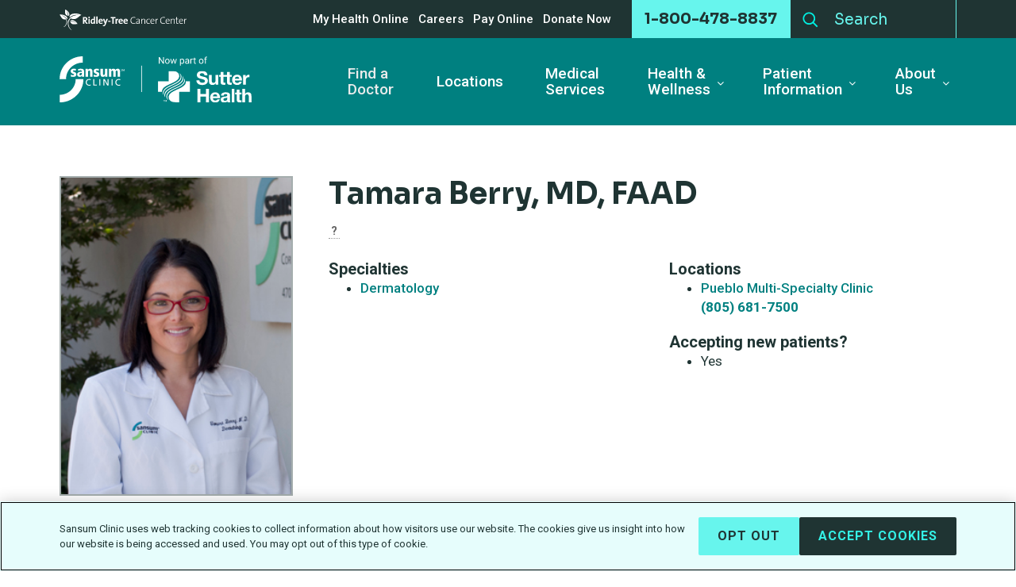

--- FILE ---
content_type: text/html; charset=utf-8
request_url: https://www.sansumclinic.org/find-a-doctor/doctor/profile/tamara-berry
body_size: 14347
content:
 <!DOCTYPE html> <html xmlns="http://www.w3.org/1999/xhtml" lang="en"> <head> <title>
	Tamara Berry, MD | Sansum Clinic Dermatology | Sansum Clinic
</title> <link rel="manifest" href="/manifest.json"> <meta name="mobile-web-app-capable" content="yes"> <meta name="apple-mobile-web-app-capable" content="yes"> <meta name="application-name" content="Sansum Clinic"> <meta name="apple-mobile-web-app-title" content="Sansum Clinic"> <meta name="theme-color" content="#008080"> <meta name="msapplication-navbutton-color" content="#008080"> <meta name="apple-mobile-web-app-status-bar-style" content="black-translucent"> <meta name="msapplication-starturl" content="https://www.sansumclinic.org/"> <link rel="icon" type="image/x-icon" href="/Img/favicon.ico" /> <meta name="viewport" content="width=device-width, initial-scale=1.0, minimum-scale=1.0, maximum-scale=5.0, user-scalable=yes" /> <meta name="Description" content="Sansum Clinic, founded in 1921, is one of the oldest non-profit outpatient clinics in California. Located in Santa Barbara, it is also one of the largest healthcare providers on the south and central coast of California. "> <link rel="preconnect" href="https://fonts.googleapis.com"> <link rel="preconnect" href="https://fonts.gstatic.com" crossorigin> <link href="https://fonts.googleapis.com/css2?family=Roboto:ital,wght@0,400;0,500;0,700;1,400;1,500;1,700&family=Sora:wght@400;700&display=swap" rel="stylesheet"> <link rel="preload" as="style" media="all" href="/Styles/style.min.css?v=638965561254182114" crossorigin="anonymous" /> <link rel="preload" as="style" href="/Styles/Telerik.min.css"> <link rel="preload" as="style" href="/Styles/libs/min/font-awesome.min.css"> <link href="/Frontend-Assembly/Telerik.Sitefinity.Frontend.Search/assets/dist/css/sf-search-box.min.css" rel="stylesheet" type="text/css" /> <link rel="stylesheet" media="all" href="/Styles/style.min.css?v=638965561254182114" crossorigin="anonymous" /> <!--This code inserts GA script only on PROD--> <!-- Google Tag Manager --> <!-- End Google Tag Manager --> <!-- CookiePro Cookies Consent Notice start for sansumclinic.org --> <script type="text/javascript" src="https://cookie-cdn.cookiepro.com/consent/018e1f68-3ad2-7712-abd2-bcd375dd8d82/OtAutoBlock.js"></script> <script src="https://cookie-cdn.cookiepro.com/scripttemplates/otSDKStub.js" type="text/javascript" charset="UTF-8" data-domain-script="018e1f68-3ad2-7712-abd2-bcd375dd8d82"></script> <script type="text/javascript">
        function OptanonWrapper() { }
    </script> <!-- CookiePro Cookies Consent Notice end for sansumclinic.org --> <meta name="Generator" content="Sitefinity 15.3.8522.0 DX" /><link rel="canonical" href="https://www.sansumclinic.org/find-a-doctor/doctor" /><meta name="description" content="Dr. Tamara Berry, MD specializes in Dermatology in Santa Barbara, CA. She is affiliated with Sansum Clinic and Pueblo Multi-Specialty Clinic." /></head> <body> <script defer src="https://code.jquery.com/jquery-3.7.1.min.js" integrity="sha256-/JqT3SQfawRcv/BIHPThkBvs0OEvtFFmqPF/lYI/Cxo=" crossorigin="anonymous"></script> <form id="form1" method="post"> <header role="banner"> <a class="visually-hidden visible-when-focused bypass-block-link" href="#content">Skip to main content</a> <div class="header-mobile"> <div class="header-mobile_logo"> <div class="innerwrapper"> <a href="https://sansumclinic.org" aria-label="Sansum Clinic - Return Home"> <img src="/Img/logo-SansumSutter2.svg" alt="Sansum Clinic - now part of Sutter Health" /> </a> </div> </div> <div class="header-mobile_icons"> <div class="innerwrapper"> <button type="button" class="header_nav-mobile_button" aria-controls="mobileNav" aria-expanded="false" aria-label="Toggle Navigation"> <span></span> <span></span> <span></span> <span></span> </button> <a class="header-mobile_icon header-mobile_icons_phone" href="tel:1-800-478-8837" aria-label="Contact by Phone"> <img src="/Img/phone.svg" alt="" /> </a> <a class="header-mobile_icon lnkShowCallback" href="https://www.sutterhealth.org/find-provider-results?facets=%5B%7B%22i%22%3A%22c_affiliate.name%22%2C%22v%22%3A%5B%22Sansum+Medical+Group+Santa+Barbara%22%5D%7D%2C%7B%22i%22%3A%22c_providerSpecialties.specialty.name%22%2C%22v%22%3A%5B%22Family+Medicine%22%2C%22Internal+Medicine%22%5D%7D%5D&limit=10&staticFilters=%5B%7B%22displayName%22%3A%22Sutter+Health+Provider%22%2C%22selected%22%3Atrue%2C%22filter%22%3A%7B%22kind%22%3A%22fieldValue%22%2C%22fieldId%22%3A%22c_providerIsSutterHealth%22%2C%22matcher%22%3A%22%24eq%22%2C%22value%22%3Atrue%7D%7D%5D&verticalKey=healthcare_professionals" target="_blank" aria-label="Schedule an appointment"> <img src="/Img/calendar.svg" alt="" /> </a> <button type="button" class="header-mobile_icon header_nav-search_button" aria-label="Search" aria-controls="searchPopup" aria-expanded="false"> <img src="/Img/search.svg" alt="" /> </button> </div> </div> <div class="header-mobile_search" id="searchPopup" role="search" aria-label="Mobile Search"> <div class="innerwrapper"> <div class="search"> 




<div>
<input type="text" title="Search input" placeholder="Search" id="80c6452a-3809-4b6d-9bfc-9370b38d77b6" value="" />
<button type="button" id="cf77fb06-2826-4717-99a9-1ab000a335f7" >Search</button>
<input type="hidden" data-sf-role="resultsUrl" value="/search-results" />
<input type="hidden" data-sf-role="indexCatalogue" value="search" />
<input type="hidden" data-sf-role="disableSuggestions" value='false' />
<input type="hidden" data-sf-role="minSuggestionLength" value="3" />
<input type="hidden" data-sf-role="suggestionFields" value="Title,Content" />
<input type="hidden" data-sf-role="language" value="en" />
<input type="hidden" data-sf-role="siteId" value="1230abfe-0c0f-4f48-953b-d14cf5e304a9" />
<input type="hidden" data-sf-role="suggestionsRoute" value="/restapi/search/suggestions" />
<input type="hidden" data-sf-role="searchTextBoxId" value='#80c6452a-3809-4b6d-9bfc-9370b38d77b6' />
<input type="hidden" data-sf-role="searchButtonId" value='#cf77fb06-2826-4717-99a9-1ab000a335f7' />
<input type="hidden" data-sf-role="scoringSettings" value='' />
<input type="hidden" data-sf-role="SearchInAllSitesInTheIndex" value='' />
</div>


<script src="/ScriptResource.axd?d=6DQe8ARl7A9TiuWej5ttCsS-TaQHVOMMRDx16iLHXiCsS1h9JwqMFhBzVi0bRUnmXELMu9zteff3g67gIsUeQW5xyw0qJ3xs2vPGEeJ4b10APUGNk9CYB3k7gUGNIC1oFJ_sbsHalkmg35kGCPkDsG9QyM7F-6wx6Wv38Qqc64R9b8twn2jt5acnLONJGDEB0&amp;t=fffffffff003925f" type="text/javascript"></script><script src="/ScriptResource.axd?d=74FHISOx3fOPKwLxL0RMYnSoy95XGa2FDnXJSQbPVUqHKWuXVQpvKf-ononWy0G20cAkiEbp2KpxpWLVfoTO9-U-tMsBgNPKEld_NkwtSIeWlvh54ujcH7GZq-VB1CWLBKqG42hY2nGinmwkgC9RRrtsy-7qoBKsAOA4IUELBS2QT5rg9TBV_gqDSPWcwIje0&amp;t=fffffffff003925f" type="text/javascript"></script><script src="/ScriptResource.axd?d=BipRCKUteAIr0PTUVR7xo0IpIBtS50FJehAf71REvl_Cf6rch7MoXIaN7SUgYLpz_nj0ugwaLr2nMIyFYhRPJFDDtgx1Ck4DXRpYR_T5BPtF6gjwVpy2ym0s1V-w6S8VQqsPR6rrBki3JM-NxACKH4qF0yK1y285zIT-Q2fiNGq1_vUif4CCa0eZmVmqeX2r0&amp;t=fffffffff003925f" type="text/javascript"></script><script src="/Frontend-Assembly/Telerik.Sitefinity.Frontend.Search/Mvc/Scripts/SearchBox/Search-box.min.js?v=Njg1NDMwOTc1" type="text/javascript"></script>
 </div> </div> </div> 



<div class="header_nav-mobile">
    
<select class="nav-select form-control">
    <option class="active" value="/find-a-doctor" >- Find a Doctor</option>
    <option class="" value="/locations" >- Locations</option>
    <option class="" value="/medical-services" >- Medical Services</option>
    <option class="" value="/health-wellness" >- Health &amp; Wellness</option>
    <option class="" value="/health-and-wellness/health-education-classes-events" >-- Health and Wellness Resources</option>
    <option class="" value="/health-wellness/sansum-speaks" >-- Sansum Speaks</option>
    <option class="" value="/health-and-wellness/online-health-library" >-- Online Health Library</option>
    <option class="" value="/health-and-wellness/healthy-weight-resources" >-- Healthy Weight Resources</option>
    <option class="" value="/health-and-wellness/nutrition" >-- Nutrition</option>
    <option class="" value="/health-and-wellness/healthy-recipes" >-- Healthy Recipes</option>
    <option class="" value="/health-wellness/diabetes---jennie-test-page" >-- Diabetes Education</option>
    <option class="" value="/health-wellness/womenheart" >-- WomenHeart</option>
    <option class="" value="/health-wellness/camp-wheez" >-- Camp Wheez</option>
    <option class="" value="/health-and-wellness/goodhealth-magazine" >-- GoodHealth Magazine</option>
    <option class="" value="/health-and-wellness/shareyourstory" >-- Share Your Story</option>
    <option class="" value="/patient-information" >- Patient Information</option>
    <option class="" value="/patient-information/make-an-appointment" >-- Make an Appointment </option>
    <option class="" value="/patient-information/flu-shots" >-- Flu Season 2025-2026</option>
    <option class="" value="/patient-information/registration-forms" >-- Registration Information</option>
    <option class="" value="/patient-information/billing-and-insurance" >-- Billing &amp; Insurance</option>
    <option class="" value="/patient-information/mychart" >-- My Health Online - Electronic Health Record</option>
    <option class="" value="/patient-information/records-access" >-- Records Access</option>
    <option class="" value="/patient-information/policies" >-- Policies</option>
    <option class="" value="/patient-information/patient-feedback-form" >-- Patient Feedback Form</option>
    <option class="" value="/patient-information/curbside-valet-parking-services" >-- Parking</option>
    <option class="" value="/patient-information/language-services" >-- Language Services</option>
    <option class="" value="/patient-information/out-of-town-visitors" >-- Out of Town Visitors</option>
    <option class="" value="/patient-information/holiday-schedule" >-- Holiday Schedule </option>
    <option class="" value="/advance-care-planning" >-- Advance Care Planning</option>
    <option class="" value="/patient-information/hospital-affiliations" >-- Hospital Affiliations</option>
    <option class="" value="/patient-information/we-care" >-- WE CARE</option>
    <option class="" value="/about-us" >- About Us</option>
    <option class="" value="/about-us/contact-us" >-- Contact Us</option>
    <option class="" value="/about-us/sansum-clinic-is-now-part-of-sutter-health" >-- Sansum Clinic is Now Part of Sutter Health</option>
    <option class="" value="/about-us/about-sansum-clinic" >-- About Sansum Clinic</option>
    <option class="" value="/about-us/executive-team" >-- Executive Team</option>
    <option class="" value="/about-us/community-advisory-board" >-- Community Advisory Board</option>
    <option class="" value="/about-us/publications" >-- Publications &amp; Blogs</option>
    <option class="" value="/about-us/state-and-national-recognition" >-- State and National Recognition</option>
    <option class="" value="/about-us/community-service-programs" >-- Community Service Programs</option>
    <option class="" value="/about-us/community-resources-hub" >-- Community Resources Hub</option>
    <option class="" value="/about-us/philanthropy" >-- Philanthropy</option>
    <option class="" value="/about-us/our-history" >-- Our History</option>
    <option class="" value="/about-us/sansum-clinic-in-the-news" >-- News</option>
    <option class="" value="/employment/mychart" >- MyChart</option>
    <option class="" value="https://www.ridleytreecc.org/cancer-center" >- Ridley-Tree Cancer Center</option>
    <option class="" value="/pay-online" >- Pay Online</option>
    <option class="" value="/donate-now" >- Donate Now</option>
</select>






<script src="/Frontend-Assembly/Telerik.Sitefinity.Frontend.Navigation/Mvc/Scripts/Navigation.min.js?v=MzY5ODU1NDIz" type="text/javascript"></script>

      <ul>
     <li class="active">
        <a href="/find-a-doctor" target="_self">Find a Doctor</a>

    </li>
     <li class="">
        <a href="/locations" target="_self">Locations</a>

    </li>
     <li class="">
        <a href="/medical-services" target="_self">Medical Services</a>

    </li>
     <li class="">
        <a href="/health-wellness" target="_self">Health &amp; Wellness</a>

            <ul>
     <li class="">
        <a href="/health-and-wellness/health-education-classes-events" target="_self">Health and Wellness Resources</a>

    </li>
     <li class="">
        <a href="/health-wellness/sansum-speaks" target="_self">Sansum Speaks</a>

    </li>
     <li class="">
        <a href="/health-and-wellness/online-health-library" target="_self">Online Health Library</a>

    </li>
     <li class="">
        <a href="/health-and-wellness/healthy-weight-resources" target="_self">Healthy Weight Resources</a>

    </li>
     <li class="">
        <a href="/health-and-wellness/nutrition" target="_self">Nutrition</a>

    </li>
     <li class="">
        <a href="/health-and-wellness/healthy-recipes" target="_blank">Healthy Recipes</a>

    </li>
     <li class="">
        <a href="/health-wellness/diabetes---jennie-test-page" target="_self">Diabetes Education</a>

    </li>
     <li class="">
        <a href="/health-wellness/womenheart" target="_self">WomenHeart</a>

    </li>
     <li class="">
        <a href="/health-wellness/camp-wheez" target="_self">Camp Wheez</a>

    </li>
     <li class="">
        <a href="/health-and-wellness/goodhealth-magazine" target="_self">GoodHealth Magazine</a>

    </li>
     <li class="">
        <a href="/health-and-wellness/shareyourstory" target="_self">Share Your Story</a>

    </li>
            </ul>
    </li>
     <li class="">
        <a href="/patient-information" target="_self">Patient Information</a>

            <ul>
     <li class="">
        <a href="/patient-information/make-an-appointment" target="_self">Make an Appointment </a>

    </li>
     <li class="">
        <a href="/patient-information/flu-shots" target="_blank">Flu Season 2025-2026</a>

    </li>
     <li class="">
        <a href="/patient-information/registration-forms" target="_self">Registration Information</a>

    </li>
     <li class="">
        <a href="/patient-information/billing-and-insurance" target="_self">Billing &amp; Insurance</a>

    </li>
     <li class="">
        <a href="/patient-information/mychart" target="_self">My Health Online - Electronic Health Record</a>

    </li>
     <li class="">
        <a href="/patient-information/records-access" target="_self">Records Access</a>

    </li>
     <li class="">
        <a href="/patient-information/policies" target="_self">Policies</a>

    </li>
     <li class="">
        <a href="/patient-information/patient-feedback-form" target="_self">Patient Feedback Form</a>

    </li>
     <li class="">
        <a href="/patient-information/curbside-valet-parking-services" target="_self">Parking</a>

    </li>
     <li class="">
        <a href="/patient-information/language-services" target="_self">Language Services</a>

    </li>
     <li class="">
        <a href="/patient-information/out-of-town-visitors" target="_self">Out of Town Visitors</a>

    </li>
     <li class="">
        <a href="/patient-information/holiday-schedule" target="_self">Holiday Schedule </a>

    </li>
     <li class="">
        <a href="/advance-care-planning" target="_self">Advance Care Planning</a>

    </li>
     <li class="">
        <a href="/patient-information/hospital-affiliations" target="_self">Hospital Affiliations</a>

    </li>
     <li class="">
        <a href="/patient-information/we-care" target="_self">WE CARE</a>

    </li>
            </ul>
    </li>
     <li class="">
        <a href="/about-us" target="_self">About Us</a>

            <ul>
     <li class="">
        <a href="/about-us/contact-us" target="_self">Contact Us</a>

    </li>
     <li class="">
        <a href="/about-us/sansum-clinic-is-now-part-of-sutter-health" target="_self">Sansum Clinic is Now Part of Sutter Health</a>

    </li>
     <li class="">
        <a href="/about-us/about-sansum-clinic" target="_self">About Sansum Clinic</a>

    </li>
     <li class="">
        <a href="/about-us/executive-team" target="_self">Executive Team</a>

    </li>
     <li class="">
        <a href="/about-us/community-advisory-board" target="_self">Community Advisory Board</a>

    </li>
     <li class="">
        <a href="/about-us/publications" target="_self">Publications &amp; Blogs</a>

    </li>
     <li class="">
        <a href="/about-us/state-and-national-recognition" target="_self">State and National Recognition</a>

    </li>
     <li class="">
        <a href="/about-us/community-service-programs" target="_self">Community Service Programs</a>

    </li>
     <li class="">
        <a href="/about-us/community-resources-hub" target="_self">Community Resources Hub</a>

    </li>
     <li class="">
        <a href="/about-us/philanthropy" target="_self">Philanthropy</a>

    </li>
     <li class="">
        <a href="/about-us/our-history" target="_self">Our History</a>

    </li>
     <li class="">
        <a href="/about-us/sansum-clinic-in-the-news" target="_self">News</a>

    </li>
            </ul>
    </li>
     <li class="">
        <a href="/employment/mychart" target="_blank">MyChart</a>

    </li>
     <li class="">
        <a href="https://www.ridleytreecc.org/cancer-center" target="_blank">Ridley-Tree Cancer Center</a>

    </li>
     <li class="">
        <a href="/pay-online" target="_blank">Pay Online</a>

    </li>
     <li class="">
        <a href="/donate-now" target="_self">Donate Now</a>

    </li>
    </ul>
</div>







 <div class="header-mobile_links"> <div class="innerwrapper"> <div class="header_nav" role="navigation" aria-label="Mobile - Bottom Navigation"> <ul> <li><a href="/find-a-doctor">Find a Doctor</a></li> <li><a href="/locations">Locations</a></li> <li><a href="/medical-services">Medical Services</a></li> </ul> </div> </div> </div> </div> <div class="header-desktop"> <div class="header_top"> <div class="innerwrapper"> <div class="header_top_wrap"> <div> <div class="header_top_ridleytree"> <a href="https://www.ridleytreecc.org/cancer-center" target="_blank" aria-label="Cancer Center" rel="noopener"> <img class="lozad" data-src="/Img/logo-ridleytree-white.svg" alt="Ridley-Tree Cancer Center" /> </a> </div> </div> <div> <div class="header_nav header_nav-top" role="navigation" aria-label="Top Navigation"> <ul> <li><a href="https://www.sutterhealth.org/patient-resources/my-health-online" target="_blank">My Health Online</a></li> <li><a href="https://careers.sansumclinic.org/employment">Careers</a></li> <li><a href="/pay-online" target="_blank" rel="noopener">Pay Online</a></li> <li><a href="/donate-now">Donate Now</a></li> </ul> </div> <div class="header_top_phone">
                                1-800-478-8837
                            </div> <div class="header_top_search" role="search" aria-label="Search"> <div class="search"> 




<div>
<input type="text" title="Search input" placeholder="Search" id="aa13f69f-5fb7-484c-9fab-17f7f5e44e87" value="" />
<button type="button" id="ee807190-20a8-4d77-a107-cbaff6d350ef" >Search</button>
<input type="hidden" data-sf-role="resultsUrl" value="/search-results" />
<input type="hidden" data-sf-role="indexCatalogue" value="search" />
<input type="hidden" data-sf-role="disableSuggestions" value='false' />
<input type="hidden" data-sf-role="minSuggestionLength" value="3" />
<input type="hidden" data-sf-role="suggestionFields" value="Title,Content" />
<input type="hidden" data-sf-role="language" value="en" />
<input type="hidden" data-sf-role="siteId" value="1230abfe-0c0f-4f48-953b-d14cf5e304a9" />
<input type="hidden" data-sf-role="suggestionsRoute" value="/restapi/search/suggestions" />
<input type="hidden" data-sf-role="searchTextBoxId" value='#aa13f69f-5fb7-484c-9fab-17f7f5e44e87' />
<input type="hidden" data-sf-role="searchButtonId" value='#ee807190-20a8-4d77-a107-cbaff6d350ef' />
<input type="hidden" data-sf-role="scoringSettings" value='' />
<input type="hidden" data-sf-role="SearchInAllSitesInTheIndex" value='' />
</div>



 </div> </div> </div> </div> </div> </div> <div class="header_main"> <div class="innerwrapper"> <div class="header_logo"> <a href="https://sansumclinic.org" aria-label="Sansum Clinic - Return Home"> <img src="/Img/logo-SansumSutter2.svg" alt="Sansum Clinic" /> </a> </div> 



<div class="header_nav">
    
<select class="nav-select form-control">
    <option class="active" value="/find-a-doctor" >- Find a Doctor</option>
    <option class="" value="/locations" >- Locations</option>
    <option class="" value="/medical-services" >- Medical Services</option>
    <option class="" value="/health-wellness" >- Health &amp; Wellness</option>
    <option class="" value="/health-and-wellness/health-education-classes-events" >-- Health and Wellness Resources</option>
    <option class="" value="/health-wellness/sansum-speaks" >-- Sansum Speaks</option>
    <option class="" value="/health-and-wellness/online-health-library" >-- Online Health Library</option>
    <option class="" value="/health-and-wellness/healthy-weight-resources" >-- Healthy Weight Resources</option>
    <option class="" value="/health-and-wellness/nutrition" >-- Nutrition</option>
    <option class="" value="/health-and-wellness/healthy-recipes" >-- Healthy Recipes</option>
    <option class="" value="/health-wellness/diabetes---jennie-test-page" >-- Diabetes Education</option>
    <option class="" value="/health-wellness/womenheart" >-- WomenHeart</option>
    <option class="" value="/health-wellness/camp-wheez" >-- Camp Wheez</option>
    <option class="" value="/health-and-wellness/goodhealth-magazine" >-- GoodHealth Magazine</option>
    <option class="" value="/health-and-wellness/shareyourstory" >-- Share Your Story</option>
    <option class="" value="/patient-information" >- Patient Information</option>
    <option class="" value="/patient-information/make-an-appointment" >-- Make an Appointment </option>
    <option class="" value="/patient-information/flu-shots" >-- Flu Season 2025-2026</option>
    <option class="" value="/patient-information/registration-forms" >-- Registration Information</option>
    <option class="" value="/patient-information/billing-and-insurance" >-- Billing &amp; Insurance</option>
    <option class="" value="/patient-information/mychart" >-- My Health Online - Electronic Health Record</option>
    <option class="" value="/patient-information/records-access" >-- Records Access</option>
    <option class="" value="/patient-information/policies" >-- Policies</option>
    <option class="" value="/patient-information/patient-feedback-form" >-- Patient Feedback Form</option>
    <option class="" value="/patient-information/curbside-valet-parking-services" >-- Parking</option>
    <option class="" value="/patient-information/language-services" >-- Language Services</option>
    <option class="" value="/patient-information/out-of-town-visitors" >-- Out of Town Visitors</option>
    <option class="" value="/patient-information/holiday-schedule" >-- Holiday Schedule </option>
    <option class="" value="/advance-care-planning" >-- Advance Care Planning</option>
    <option class="" value="/patient-information/hospital-affiliations" >-- Hospital Affiliations</option>
    <option class="" value="/patient-information/we-care" >-- WE CARE</option>
    <option class="" value="/about-us" >- About Us</option>
    <option class="" value="/about-us/contact-us" >-- Contact Us</option>
    <option class="" value="/about-us/sansum-clinic-is-now-part-of-sutter-health" >-- Sansum Clinic is Now Part of Sutter Health</option>
    <option class="" value="/about-us/about-sansum-clinic" >-- About Sansum Clinic</option>
    <option class="" value="/about-us/executive-team" >-- Executive Team</option>
    <option class="" value="/about-us/community-advisory-board" >-- Community Advisory Board</option>
    <option class="" value="/about-us/publications" >-- Publications &amp; Blogs</option>
    <option class="" value="/about-us/state-and-national-recognition" >-- State and National Recognition</option>
    <option class="" value="/about-us/community-service-programs" >-- Community Service Programs</option>
    <option class="" value="/about-us/community-resources-hub" >-- Community Resources Hub</option>
    <option class="" value="/about-us/philanthropy" >-- Philanthropy</option>
    <option class="" value="/about-us/our-history" >-- Our History</option>
    <option class="" value="/about-us/sansum-clinic-in-the-news" >-- News</option>
</select>








      <ul>
     <li class="active">
        <a href="/find-a-doctor" target="_self">Find a Doctor</a>

    </li>
     <li class="">
        <a href="/locations" target="_self">Locations</a>

    </li>
     <li class="">
        <a href="/medical-services" target="_self">Medical Services</a>

    </li>
     <li class="">
        <a href="/health-wellness" target="_self">Health &amp; Wellness</a>

            <ul>
     <li class="">
        <a href="/health-and-wellness/health-education-classes-events" target="_self">Health and Wellness Resources</a>

    </li>
     <li class="">
        <a href="/health-wellness/sansum-speaks" target="_self">Sansum Speaks</a>

    </li>
     <li class="">
        <a href="/health-and-wellness/online-health-library" target="_self">Online Health Library</a>

    </li>
     <li class="">
        <a href="/health-and-wellness/healthy-weight-resources" target="_self">Healthy Weight Resources</a>

    </li>
     <li class="">
        <a href="/health-and-wellness/nutrition" target="_self">Nutrition</a>

    </li>
     <li class="">
        <a href="/health-and-wellness/healthy-recipes" target="_blank">Healthy Recipes</a>

    </li>
     <li class="">
        <a href="/health-wellness/diabetes---jennie-test-page" target="_self">Diabetes Education</a>

    </li>
     <li class="">
        <a href="/health-wellness/womenheart" target="_self">WomenHeart</a>

    </li>
     <li class="">
        <a href="/health-wellness/camp-wheez" target="_self">Camp Wheez</a>

    </li>
     <li class="">
        <a href="/health-and-wellness/goodhealth-magazine" target="_self">GoodHealth Magazine</a>

    </li>
     <li class="">
        <a href="/health-and-wellness/shareyourstory" target="_self">Share Your Story</a>

    </li>
            </ul>
    </li>
     <li class="">
        <a href="/patient-information" target="_self">Patient Information</a>

            <ul>
     <li class="">
        <a href="/patient-information/make-an-appointment" target="_self">Make an Appointment </a>

    </li>
     <li class="">
        <a href="/patient-information/flu-shots" target="_blank">Flu Season 2025-2026</a>

    </li>
     <li class="">
        <a href="/patient-information/registration-forms" target="_self">Registration Information</a>

    </li>
     <li class="">
        <a href="/patient-information/billing-and-insurance" target="_self">Billing &amp; Insurance</a>

    </li>
     <li class="">
        <a href="/patient-information/mychart" target="_self">My Health Online - Electronic Health Record</a>

    </li>
     <li class="">
        <a href="/patient-information/records-access" target="_self">Records Access</a>

    </li>
     <li class="">
        <a href="/patient-information/policies" target="_self">Policies</a>

    </li>
     <li class="">
        <a href="/patient-information/patient-feedback-form" target="_self">Patient Feedback Form</a>

    </li>
     <li class="">
        <a href="/patient-information/curbside-valet-parking-services" target="_self">Parking</a>

    </li>
     <li class="">
        <a href="/patient-information/language-services" target="_self">Language Services</a>

    </li>
     <li class="">
        <a href="/patient-information/out-of-town-visitors" target="_self">Out of Town Visitors</a>

    </li>
     <li class="">
        <a href="/patient-information/holiday-schedule" target="_self">Holiday Schedule </a>

    </li>
     <li class="">
        <a href="/advance-care-planning" target="_self">Advance Care Planning</a>

    </li>
     <li class="">
        <a href="/patient-information/hospital-affiliations" target="_self">Hospital Affiliations</a>

    </li>
     <li class="">
        <a href="/patient-information/we-care" target="_self">WE CARE</a>

    </li>
            </ul>
    </li>
     <li class="">
        <a href="/about-us" target="_self">About Us</a>

            <ul>
     <li class="">
        <a href="/about-us/contact-us" target="_self">Contact Us</a>

    </li>
     <li class="">
        <a href="/about-us/sansum-clinic-is-now-part-of-sutter-health" target="_self">Sansum Clinic is Now Part of Sutter Health</a>

    </li>
     <li class="">
        <a href="/about-us/about-sansum-clinic" target="_self">About Sansum Clinic</a>

    </li>
     <li class="">
        <a href="/about-us/executive-team" target="_self">Executive Team</a>

    </li>
     <li class="">
        <a href="/about-us/community-advisory-board" target="_self">Community Advisory Board</a>

    </li>
     <li class="">
        <a href="/about-us/publications" target="_self">Publications &amp; Blogs</a>

    </li>
     <li class="">
        <a href="/about-us/state-and-national-recognition" target="_self">State and National Recognition</a>

    </li>
     <li class="">
        <a href="/about-us/community-service-programs" target="_self">Community Service Programs</a>

    </li>
     <li class="">
        <a href="/about-us/community-resources-hub" target="_self">Community Resources Hub</a>

    </li>
     <li class="">
        <a href="/about-us/philanthropy" target="_self">Philanthropy</a>

    </li>
     <li class="">
        <a href="/about-us/our-history" target="_self">Our History</a>

    </li>
     <li class="">
        <a href="/about-us/sansum-clinic-in-the-news" target="_self">News</a>

    </li>
            </ul>
    </li>
    </ul>
</div>






 </div> </div> </div> </header> <main class="main" id="content"> <div class="innerwrapper"> <div class="blank blank-share"> 
 
<a id="back-button">&nbsp;</a>
<div vocab="http://schema.org" typeof="Person" class="docprofile docprofile-first">

    <div class="docprofile_title">
        <h1><span property="name">Tamara Berry, MD, FAAD</span></h1>
        <div id="physician-rating-wrap" itemscope itemtype="https://schema.org/Service">
            <div id="physician-rating" tabindex="0" aria-label="Rating: 4.75 of 5 Stars"></div>

            <div class="rateinfo_wrap">
                <button type="button" class="rateinfo_btn" aria-label="How star ratings for providers are determined" aria-haspopup="true" aria-expanded="false" aria-controls="ratingTooltip">
                    <span>?</span>
                </button>

                <div class="rateinfo_tooltip" tabindex="-1" id="ratingTooltip">
                    <h2>How are star ratings for providers determined?</h2>
                    <p>Star ratings are based on responses to survey questions that focus on a patient's likelihood to recommend the provider's office to family and friends as well as the provider's care, including whether the provider listened carefully, spent enough time with you, explained things in an easy-to-understand way, and seemed to know important information about your medical history. Press Ganey averages and converts all survey responses into a single star rating, with five stars being the highest.</p>
                    <a href="#" class="rateinfo_tooltip_more" id="rating-more">More...</a>
                </div>
            </div>


        </div>
    </div>
        <img alt="Photo of Tamara Berry, MD, FAAD" property="image" src="/Handlers/Images/HCPPhoto/tamara-berry?v=19c373f8-9fb8-412a-9b5d-0c37e7560d89" />
    <div class="docprofile_info_left">

            <h2>Specialties</h2>
            <ul>
                    <li>
                        <a href="/medical-services/medical-service/details/dermatology">Dermatology</a>
                    </li>
            </ul>


    </div>
    <div class="docprofile_info_right">
            <h2>Locations</h2>
            <ul>
                    <li>
                        <div property="affiliation" typeof="Organization">
                            <span property="name"><a class="location_link" href="/locations/location/details/pueblo-multi-specialty-clinic">Pueblo Multi-Specialty Clinic</a></span><br />
                                <span property="telephone"><a class="link-phone" href="tel:(805) 681-7500">(805) 681-7500</a></span>
                        </div>
                    </li>
            </ul>

        <h2>Accepting new patients?</h2>
        <ul>
            <li>Yes</li>
        </ul>


    </div>
    <div class="sharebuttons"></div>
</div>
        

<div class="section">
    <div class="innerwrapper">
        <div class="blank">
        <div class="docprofile">
            <div class="content">
                    <h2>About</h2>
                        <h3>Professional Distinctions</h3>
                        <div><ul><li>Junior Alpha Omega Alpha, University of New Mexico Chapter</li><li>Gold Humanism Society, University of New Mexico Chapter</li></ul></div>
                        <div><h3 class="inline">At Sansum Clinic since:</h3><span>&nbsp;2017 (9 years)</span></div>

                    <hr/>
                    <h2>Training & Certification</h2>
                        <h3>Medical School/Graduate School</h3>
                        <ul><li>University of New Mexico School of Medicine</li></ul>
                        <h3>Residency</h3>
                        <div><ul><li>University of New Mexico School of Medicine, Department of Dermatology</li></ul></div>
                        <h3>Internship</h3>
                        <div><ul><li>University of New Mexico School of Medicine, Department of Internal Medicine</li></ul></div>
                        <h3>Certifications</h3>
                        <div><ul><li>Dermatology, American Board of Dermatology</li></ul></div>
                        <h3>Additional Information</h3>
                        <div><p>Affiliations:</p><ul><li>Member, American Academy of Dermatology</li><li>Member, Society of Pediatric Dermatology</li></ul></div>
            </div>

        </div>
        </div>
    </div>
</div>

<div id="ratingOverlay" tabindex="-1" role="dialog" aria-labelledby="ratingWindowLabel" aria-hidden="true">
    <div id="ratingWindow">

        <button type="button" class="btn-close fa fa-close rating-close" aria-label="Close"></button>

        <h2 id="ratingWindowLabel">About Ratings</h2>
        <h3>How are star ratings for providers determined?</h3>
        <p>Star ratings are based on responses to survey questions that focus on a patient's likelihood to recommend the provider's office to family and friends as well as the provider's care, including whether the provider listened carefully, spent enough time with you, explained things in an easy-to-understand way, and seemed to know important information about your medical history. Press Ganey averages and converts all survey responses into a single star rating, with five stars being the highest.</p>
        <h3>Who receives a Press Ganey survey? </h3>
        <p>Press Ganey emails or mails surveys to patients who received care at Sansum Clinic and Ridley-Tree Cancer Center. This process ensures that feedback comes directly from patients who have been treated by our providers.</p>
        <a href="#" class="rating-close btn">Close</a>
    </div>
</div>

<script type="application/ld+json">
    {
      "@context": "https://schema.org",
      "@type": "LocalBusiness",
        "aggregateRating": {
            "@type": "AggregateRating",
            "ratingValue": "4.75",
            "reviewCount": "8"
          },
      "image": [
        "/Handlers/Images/HCPPhoto/tamara-berry?v=786b52de-2ff1-4b70-a399-eb377e39418e"
       ],
      "name": "Tamara Berry, MD, FAAD"
    }
</script>

<script src="/Scripts/redirect-links.js?v=1.0.1"></script>

<script type="text/javascript">
    function getScript( url, success ) {
        var script = document.createElement( 'script' );
        script.src = url;
        var head = document.getElementsByTagName( 'head' )[0],
            done = false;
        script.onload = script.onreadystatechange = function () {
            if ( !done && ( !this.readyState || this.readyState == 'loaded' || this.readyState == 'complete' ) ) {
                done = true;
                success();
                script.onload = script.onreadystatechange = null;
                head.removeChild( script );
            }
        };
        head.appendChild( script );
    }

    $(document).ready(function () {
        // show/hide elements based upon cancer center url (since some physicians can be sansum AND cancer center)
        if (window.location.href.indexOf("cancer-center") > -1) {
            $('.shown-on-cancer').show();
        } else {
            $('.hidden-on-cancer').show();
        }


        //Begin handle back link
        //-----------------
        var referrer = document.referrer;
        if ( referrer.toLowerCase().indexOf( 'find-a-doctor' ) !== -1 ) {
            $( '#back-button' ).text( 'Back to Results' ).attr( 'href', 'javascript:history.go(-1); event.preventDefault();' ).css('cursor','pointer');
        } else if ( referrer.toLowerCase().indexOf( 'healthcare-providers' ) !== -1 ) {
            $( '#back-button' ).text( 'Back to Results' ).attr( 'href', 'javascript:history.go(-1); event.preventDefault();' ).css( 'cursor', 'pointer' );
        } else if ( referrer.toLowerCase().indexOf( 'location' ) !== -1 ) {
            $( '#back-button' ).text( 'Back to Location' ).attr( 'href', 'javascript:history.go(-1); event.preventDefault();' ).css('cursor','pointer');
        } else if ( referrer.toLowerCase().indexOf( 'medical-service' ) !== -1 ) {
            $( '#back-button' ).text( 'Back to Medical Service' ).attr( 'href', 'javascript:history.go(-1); event.preventDefault();' ).css('cursor','pointer');
        } else if (referrer.toLowerCase().indexOf('sansumclinic.org/') !== -1) {  // required for PROD, due to redirect
            $('#back-button').text('Back to previous page').attr('href', 'javascript:history.go(-1); event.preventDefault();').css('cursor', 'pointer');
        } else if (referrer.toLowerCase().indexOf('ridleytreecc.org/') !== -1) {  // required for PROD, due to redirect
            $('#back-button').text('Back to previous page').attr('href', 'javascript:history.go(-1); event.preventDefault();').css('cursor', 'pointer');
        } else {
            //do not display link
        }
        //-----------------
        //End handle back link

        var full_section = $('.section').detach();
        $(".main > .innerwrapper").after(full_section);

        $('.docprofile .content span').css({
            'font-family': '',
            'display': '',
            'background-color': '',
            'letter-spacing': '',
            'line-height': 'normal',
            'text-align': '',
            'text-indent': '',
            'float': '',
            'word-spacing': '',
            'whitespace': ''
        });

        if ( Number( '4.75' ) > 0 && 'False' === 'True' ) {

            getScript( '/Scripts/libs/kendo/2022.R1/kendo.all.min.js', function () {
                getScript( '/scripts/libs/min/jquery.rateyo.min.js', function () {
                    $( "#physician-rating" ).rateYo( {
                        precision: 1,
                        readOnly: true,
                        rating: Number( '4.75' ),
                        normalFill: "#afc3c6",
                        ratedFill: "#fbba35",
                        starWidth: "20px",
                        spacing: "5px"
                    } );

                    $('#physician-rating-numeric').text('4.75');

                    //if ( 'False' === 'True' ) {
                        //If rating is shown, here's the option to also show comments for the rating
                        var hcpComments = [{"HealthCareProvider":null,"CommentID":937,"Comment":"CP had info from specialist doctors","Rating":4.7,"HealthCareProviderID":388},{"HealthCareProvider":null,"CommentID":938,"Comment":"Provider discussed treatment options","Rating":4.7,"HealthCareProviderID":388},{"HealthCareProvider":null,"CommentID":939,"Comment":"Provider showed concern","Rating":4.7,"HealthCareProviderID":388},{"HealthCareProvider":null,"CommentID":940,"Comment":"Friendliness/courtesy of CP","Rating":4.8,"HealthCareProviderID":388},{"HealthCareProvider":null,"CommentID":941,"Comment":"Provider explained things clearly","Rating":4.7,"HealthCareProviderID":388},{"HealthCareProvider":null,"CommentID":942,"Comment":"Provider included you in decisions","Rating":4.7,"HealthCareProviderID":388},{"HealthCareProvider":null,"CommentID":943,"Comment":"Patients\u0027 confidence in CP","Rating":4.7,"HealthCareProviderID":388},{"HealthCareProvider":null,"CommentID":944,"Comment":"Likelihood of recommending this provider","Rating":4.7,"HealthCareProviderID":388}];
                        var hcpCommentCount = Number( '8' );

                        $( '.rating-toggle' ).text( hcpCommentCount + ' Ratings' );


                        $( "#physician-rating-comments" ).kendoGrid( {
                            dataSource: {
                                data: hcpComments,
                                pageSize: 10
                            },
                            pageable: {
                                pageSizes: [10, 25, 50, 100],
                                buttonCount: 5
                            },
                            sortable: {
                                allowUnsort: false
                            },
                            columns: [{
                                field: "Rating",
                                width: 150,
                                template: '<div class="comments_rating" data-rating="#=Rating#"></div>'
                            }, {
                                field: "Comment"
                            }],
                            noRecords: true,
                            dataBound: function ( e ) {
                                setTimeout( function () {
                                    $( '.comments_rating' ).each( function () {
                                        $( this ).rateYo( {
                                            precision: 1,
                                            readOnly: true,
                                            rating: Number( $( this ).data( 'rating' ) ),
                                            normalFill: "#afc3c6",
                                            ratedFill: "#fbba35",
                                            starWidth: "20px",
                                            spacing: "5px"
                                        } );
                                    } );
                                }, 1000 );
                            }
                        } );
                    //}
                } );
            } );
        }

        
        //open tooltip on hover
        $(".rateinfo_wrap").on({
            mouseenter: function () {
                $(".rateinfo_tooltip").addClass("open");
                $(".rateinfo_btn").attr("aria-expanded", "true");
            },
            mouseleave: function () {
                $(".rateinfo_tooltip").removeClass("open");
                $(".rateinfo_btn").attr("aria-expanded", "false");
            }
        });

        //when button is focused, press down or enter to open tooltip
        $(".rateinfo_btn").focus(function () {
            $(this).keydown(function (e) {
                if (e.keyCode === 40 || e.keyCode === 13) { //down or enter
                    e.preventDefault();
                    $(".rateinfo_tooltip").addClass("open").focus();
                    $(".rateinfo_btn").attr("aria-expanded", "true");
                }
            });
        });

        //use esc to close tooltip
        $('.rateinfo_tooltip').on('keydown', function (e) {
            if (e.which == 27) {
                $(this).removeClass("open");
                $(".rateinfo_btn").attr("aria-expanded", "false").focus();
            }
        });

        //when focus leaves tooltip, close it
        $(".rateinfo_tooltip").on("focusout", function (e) {
            if (!$(e.relatedTarget).hasClass("rateinfo_tooltip_more")) {
                $(this).removeClass("open");
                $(".rateinfo_btn").attr("aria-expanded", "false");
            }
        });


        //rating popup
        $("#rating-more").click(function () {
            $("#ratingOverlay").fadeTo(200, 1);
            $('body').addClass('noscroll');
            $("#ratingOverlay").focus();
            $("#ratingOverlay").removeAttr('aria-hidden');
        });

        $("#ratingOverlay").click(function () {
            $('#ratingOverlay').fadeTo( 200, 0, function () {
                $('#ratingOverlay').hide();
                $('body').removeClass('noscroll');
                $(".rateinfo_btn").focus();
                $("#ratingOverlay").attr('aria-hidden', true);
            });
        });

         $('#ratingOverlay').on('keydown', function (e) {
            if (e.which == 27) {
                $('#ratingOverlay').fadeTo( 200, 0, function () {
                    $('#ratingOverlay').hide();
                    $('body').removeClass('noscroll');
                    $(".rateinfo_btn").focus();
                    $("#ratingOverlay").attr('aria-hidden', true);
                });
            }
         });

        $(".rating-close").click(function() {
            $('#ratingOverlay').fadeTo( 200, 0, function () {
                $('#ratingOverlay').hide();
                $('body').removeClass('noscroll');
                $(".rateinfo_btn").focus();
                $("#ratingOverlay").attr('aria-hidden', true);
            });
        });

        $("#ratingWindow").click(function(e) {
            e.stopPropagation();
        } );


        //rating-toggle
        $(".rating-toggle").click(function() {
            if ($("#physician_rating_comments_wrapper").is(":visible")) {
                $("#physician_rating_comments_wrapper").hide();
                $(this).addClass('comments-closed').removeClass('comments-open');
            } else {
                $("#physician_rating_comments_wrapper").show();
                $(this).removeClass('comments-closed').addClass('comments-open');
            }
        });

        //video titles
        $('.video').each(function () {
            let title = $(this).data('title');
            $(this).find('iframe').attr('title', title);
        });

        RedirectLinks.rewrite(document, "a.location_link");
    });
</script> </div> </div> <div id="waitModal" style="display: none;"> <div class="wait-modal-background"></div> <div class="wait-modal"> <div class="wait-modal-img"> <img alt="Loading spinner" class="lozad" data-src="/Img/ajax-loader.gif"/> </div> <div class="wait-modal-message">Loading...</div> </div> </div> </main> <footer> <div class="innerwrapper"> <div class="footer_logo"> <img src="/Img/logo-footer.svg" alt="Sutter Health, Sansum Clinic" /> </div> <div class="footer_nav"> <span class="footer_copy">
                    &copy; 2026 Sansum Clinic
                </span> <ul> <li> <a href="/site" aria-label="Site Map">Site Map</a> </li> <li> <a href="/privacy" aria-label="Privacy">Privacy</a> </li> <li> <a href="/terms-of-use" aria-label="Terms of Use">Terms of Use</a> </li> <li> <a href="/accessibility" aria-label="Accessibility Statement">Accessibility Statement</a> </li> </ul> </div> <div class="footer_social"> <ul> <li> <a href="https://www.facebook.com/SansumClinic" target="_blank" aria-label="Follow us on Facebook"> <img class="img-icon lozad" data-src="/Img/icon-facebook.svg" alt="Facebook" title="Facebook" /> </a> </li> <li> <a href="https://twitter.com/sansumclinic" target="_blank" aria-label="Follow us on X"> <img class="img-icon lozad" data-src="/Img/icon-twitter.svg" alt="X" title="X" /> </a> </li> <li> <a href="https://www.youtube.com/user/sansumclinic" target="_blank" aria-label="Follow us on YouTube"> <img class="img-icon lozad" data-src="/Img/icon-youtube.svg" alt="YouTube" title="YouTube" /> </a> </li> <li> <a href="http://instagram.com/sansumclinic" target="_blank" aria-label="Follow us on Instagram"> <img class="img-icon lozad" data-src="/Img/icon-instagram.svg" alt="Instagram" title="Instagram" /> </a> </li> <li> <a href="https://www.linkedin.com/company/sansum-clinic" target="_blank" aria-label="Follow us on LinkedIn"> <img class="img-icon lozad" data-src="/Img/icon-linkedin.svg" alt="LinkedIn" title="LinkedIn" /> </a> </li> </ul> <span>
                    Design: <a href="http://www.ideaengineering.com/" target="_blank" aria-label="Idea Engineering" rel="noopener">Idea Engineering</a> &middot; Developed by <a href="http://visusllc.com/" target="_blank" aria-label="Visus LLC" rel="noopener">Visus LLC</a> </span> </div> </div> </footer> </form> <script>
    var windowLoc = $(location).attr('pathname');
    var consentEnabled = 'true';

    (function() {
        function getScript(url, deferred, success) {
            var script = document.createElement('script');

            script.src = url;

            if (deferred) {
                script.defer = 'defer';
            }

            var head = document.getElementsByTagName('head')[0],
                done = false;
            script.onload = script.onreadystatechange = function() {
                if (!done && (!this.readyState || this.readyState == 'loaded' || this.readyState == 'complete')) {
                    done = true;
                    success();
                    script.onload = script.onreadystatechange = null;
                    head.removeChild(script);
                }
            };
            head.appendChild(script);
        }

        var theRest = function() {
            getScript('/Scripts/libs/lozad.min.js', false, function() {
                getScript('/Scripts/min/doubletaptogo.min.js', false, function () {
                    getScript('/Scripts/visus.min.js', false, function() {

                        // M Ray 2021-01-19: Moved this into the widget js.
                        //$( "#callback-frame" ).attr( 'src', '/callback.html' );
                        //$( "#callback-frame" ).attr( 'src', '//callback.sansumclinic.org' );

                        $.event.special.touchstart =
                        {
                            setup: function(_, ns, handle) {
                                if (ns.includes("noPreventDefault")) {
                                    this.addEventListener("touchstart", handle, { passive: false });
                                } else {
                                    this.addEventListener("touchstart", handle, { passive: true });
                                }
                            }
                        };

                    });
            });
        });
        }
        theRest();
    })();
</script> </body> </html>


--- FILE ---
content_type: text/css
request_url: https://www.sansumclinic.org/Styles/style.min.css?v=638965561254182114
body_size: 57591
content:
@charset "UTF-8";@import"libs/min/font-awesome.min.css";@import"Telerik.min.css";article,aside,details,figcaption,figure,footer,header,hgroup,nav,section,summary{display:block;}audio,canvas,video{display:inline-block;}audio:not([controls]){display:none;height:0;}[hidden],template{display:none;}html{background:#fff;color:#000;-webkit-text-size-adjust:100%;-ms-text-size-adjust:100%;}html,button,input,select,textarea{font-family:sans-serif;}body{margin:0;}a{background:transparent;}a:focus{outline:thin dotted;}a:hover,a:active{outline:0;}abbr[title]{border-bottom:1px dotted;}b,strong{font-weight:bold;}dfn{font-style:italic;}mark{background:#ff0;color:#000;}code,kbd,pre,samp{font-family:monospace,serif;font-size:1em;}pre{white-space:pre;white-space:pre-wrap;word-wrap:break-word;}q{quotes:"“" "”" "‘" "’";}q:before,q:after{content:"";content:none;}small{font-size:80%;}sub,sup{font-size:75%;line-height:0;position:relative;vertical-align:baseline;}sup{top:-.5em;}sub{bottom:-.25em;}img{border:0;}svg:not(:root){overflow:hidden;}figure{margin:0;}fieldset{border:1px solid #c0c0c0;margin:0 2px;padding:.35em .625em .75em;}legend{border:0;padding:0;white-space:normal;}button,input,select,textarea{font-family:inherit;font-size:100%;margin:0;vertical-align:baseline;}button,input{line-height:normal;}button,select{text-transform:none;}button,html input[type=button],input[type=reset],input[type=submit]{-webkit-appearance:button;cursor:pointer;}button[disabled],input[disabled]{cursor:default;}button::-moz-focus-inner,input::-moz-focus-inner{border:0;padding:0;}textarea{overflow:auto;vertical-align:top;}table{border-collapse:collapse;border-spacing:0;}input[type=search]{-webkit-appearance:textfield;-moz-box-sizing:content-box;-webkit-box-sizing:content-box;box-sizing:content-box;}input[type=search]::-webkit-search-cancel-button,input[type=search]::-webkit-search-decoration{-webkit-appearance:none;}input[type=checkbox],input[type=radio]{box-sizing:border-box;padding:0;}html{box-sizing:border-box;}*,*::after,*::before{box-sizing:inherit;}html{position:relative;min-height:100%;box-sizing:border-box;scroll-behavior:smooth;}*,*:before,*:after{box-sizing:inherit;}body{background:#fff;color:#1f3433;font-size:16px;font-family:"Roboto",sans-serif;min-width:320px;line-height:1.5rem;}body>form{display:flex;min-height:100vh;flex-direction:column;}.innerwrapper{max-width:1710px;margin:0 auto;padding:0 20px;}.main{padding:30px 0;flex:1;}.main img{max-width:100%;}ul{margin:0 0 20px 0;}ul ul{margin:0;}ol{margin:0 0 20px 0;}ol ol{margin:0;}fieldset{border:0;padding:0;margin:0;}fieldset strong{font-weight:600;}ol ul{margin-bottom:0;}hr{border:0;border-bottom:2px solid #a5aeae;margin:25px 0 30px 0;}.blank img{max-width:100%;}@media(min-width:850px){body{font-size:17px;}.innerwrapper{padding:0 30px;}.main{padding:40px 0;}}.display_none{display:none!important;}h1{font-size:25px;font-family:"Sora",serif;font-display:swap;font-weight:700;color:#1f3433;margin:0 0 15px 0;line-height:1.2em;}h2,#disclaimer_window .disclaimer_window_title,.h2{font-size:19px;font-family:"Sora",serif;font-display:swap;font-weight:700;color:#1f3433;margin:0 0 8px 0;line-height:1.2em;}h2 a,#disclaimer_window .disclaimer_window_title a{font-weight:700;font-size:19px;}h3,.givenow.form .givenow_freq .givenow_freq_radio>legend,.givenow.form .form_group.givenow_amount>legend,.givenow.form .form_group.givenow_support>legend{font-size:16px;font-weight:600;margin:0 0 5px 0;}h3 a,.givenow.form .givenow_freq .givenow_freq_radio>legend a,.givenow.form .form_group.givenow_amount>legend a,.givenow.form .form_group.givenow_support>legend a{font-size:20px;font-weight:600;margin:0 0 5px 0;}h4{font-size:20px;margin:0 0 10px 0;font-weight:600;}h5{font-size:18px;margin:0 0 10px 0;font-weight:600;}h6{font-size:16px;margin:0 0 5px 0;font-weight:600;}.text-light{font-weight:300;}.text-semibold{font-weight:500;}.text-bold{font-weight:600;}.text-right{text-align:right;}.text-left{text-align:left;}.text-center{text-align:center;}.inline{display:inline-block;}.relative{position:relative;}.float-right{float:right;}.float-left{float:left;}.clear{clear:both;}.required:before{content:"*";color:#c00;font-weight:600;}p{margin:0 0 18px;}b{font-weight:700;}a{color:#008080;text-decoration:none;-webkit-transition:color,.2s,ease;-moz-transition:color,.2s,ease;transition:color,.2s,ease;font-weight:500;}a:hover{color:#066;text-decoration:underline;}a.link-phone{color:#1f3433;font-weight:400;}a.link-phone:hover{text-decoration:none;}a[href].link-phone{color:#008080;font-weight:600;}a[href].link-phone:hover{color:#066;text-decoration:underline;}.msg-error{color:#f64944;font-size:15px;}.msg-success{color:#369a40;margin-bottom:30px;text-align:center;font-weight:600;}.content p,.content ul,.search_results .k-item .k-group .k-item p,.search_results .k-item .k-group .k-item ul{font-family:"Roboto",sans-serif!important;font-display:swap;font-size:16px!important;background:none!important;}@media(min-width:850px){.content p,.content ul,.search_results .k-item .k-group .k-item p,.search_results .k-item .k-group .k-item ul{font-size:17px!important;}}.content a:not(.btn),.search_results .k-item .k-group .k-item a:not(.btn){color:#008080!important;}.content th a{color:#fff!important;}.content .btn,.content div[data-sf-role=form-container] button,div[data-sf-role=form-container] .content button{margin-bottom:10px;}.k-grid-pager .k-pager-nav{color:#444!important;}img[style*=middle]{display:block;margin:0 auto;}@media(min-width:500px){h1{font-size:32px;margin:0 0 25px 0;}h2,#disclaimer_window .disclaimer_window_title,.h2{font-size:22px;margin:0 0 12px 0;}h3,.givenow.form .givenow_freq .givenow_freq_radio>legend,.givenow.form .form_group.givenow_amount>legend,.givenow.form .form_group.givenow_support>legend{font-size:17px;}}@media(min-width:850px){h1{font-size:38px;margin:0 0 35px 0;}h2,#disclaimer_window .disclaimer_window_title,.h2{font-size:25px;margin:0 0 16px 0;}h2 a,#disclaimer_window .disclaimer_window_title a{font-size:25px;}h3,.givenow.form .givenow_freq .givenow_freq_radio>legend,.givenow.form .form_group.givenow_amount>legend,.givenow.form .form_group.givenow_support>legend{font-size:20px;}p{margin:0 0 24px;}.content p,.content ul,.search_results .k-item .k-group .k-item p,.search_results .k-item .k-group .k-item ul{font-size:17px!important;}}caption{text-align:left;}.section{background:#e9ebeb;padding:35px 0;}.section .grid.k-grid.k-widget table tr{background-color:#fff;border-bottom:2px solid #e9ebeb;}.section .grid.k-grid.k-widget table tr td{background-color:#fff;border-color:#fff;}.section-alt{background:#fff;}.content{margin-bottom:30px;word-wrap:break-word;}.sidebar img{max-width:100%;}.divider{height:100px;width:100%;clear:both;}.box{background:#e9ebeb;padding:20px;margin:0 -20px 30px -20px;}.box h2,.box #disclaimer_window .disclaimer_window_title,#disclaimer_window .box .disclaimer_window_title{margin-bottom:20px;}.box .form_group{width:100%;padding:0;}.related{margin-bottom:50px;}.related h2,.related #disclaimer_window .disclaimer_window_title,#disclaimer_window .related .disclaimer_window_title{color:#1f3433;}.related ol,.related ul{list-style-position:inside;padding-left:10px;margin:0;line-height:1.2em;}.related ol li{text-indent:-1em;padding-left:1em;}.related ul li{text-indent:-1em;padding-left:1em;}.related ul.none li{text-indent:0;padding-left:0;}.related ul.none{list-style-type:none;padding:0;}.related li{margin-bottom:9px;}.related li a:after{content:" >";}.testimonials{background:#e6fdfc;padding:25px;color:#1f3433;margin-bottom:30px;}.testimonials h2,.testimonials #disclaimer_window .disclaimer_window_title,#disclaimer_window .testimonials .disclaimer_window_title{color:#1f3433;}.testimonials .quote{margin:0;}.testimonials .quote+.quote{margin-top:30px;}.testimonials .quote_text{margin:0;margin-bottom:5px;}.video{position:relative;max-width:600px;margin:0 0 20px 0;}.video:before{display:block;padding-top:56.25%;content:"";}.video iframe{position:absolute;top:0;left:0;width:100%;height:100%;}iframe{max-width:100%;}.list{margin:40px 0;}.list_row{margin-bottom:40px;}.list_image{text-align:center;}.list_image img{margin:0 auto 15px auto;}.list-left .list_image img{width:150px;}.list-right .list_image img{width:230px;}.list_content_heading{margin-bottom:10px;text-align:center;}.list_content_heading a{font-weight:700;text-decoration:underline;color:#1f3433;}.list_content_subheading{font-weight:700;margin-bottom:15px;text-align:center;}@media(min-width:500px){.list_row{display:flex;}.list-left .list_image{margin:0;width:150px;margin:0 20px 10px 0;}.list-left .list_image img{display:block;}.list-right .list_row{flex-direction:row-reverse;}.list-right .list_image{margin:0;width:250px;margin:0 0 10px 20px;}.list-right .list_image img{display:block;width:250px;}.list_content{flex:1;}.list_content_heading{text-align:left;font-size:22px;}.list_content_subheading{text-align:left;}.list-right .list_image img{width:300px;}}@media(min-width:850px){.content{float:left;width:60%;margin-right:5%;}.sidebar{float:left;width:35%;}.box{padding:25px 30px;margin:0 0 30px 0;}.box h2,.box #disclaimer_window .disclaimer_window_title,#disclaimer_window .box .disclaimer_window_title{margin-bottom:30px;}.testimonials .quote_text{font-size:17px;}.list-left .list_image{margin:0;width:200px;margin:0 40px 20px 0;}.list-left .list_image img{width:200px;}.list-right .list_image{margin:0;width:350px;margin:20px 0 20px 40px;}.list-right .list_image img{width:350px;}.sidebar .sharebuttons{float:right;margin:5px 0 20px;}}@media(min-width:930px){.content{width:62%;margin-right:6%;}.sidebar{width:32%;}}@media(min-width:1200px){.testimonials{padding:35px;}.testimonials .quote_text{font-size:18px;}}@media(min-width:1340px){.box{padding:25px 60px 25px 30px;}}.home .main{padding:0;}.home_hero{position:relative;height:auto;}.home_hero>img{width:100%;display:block;}.home_hero .innerwrapper{display:flex;align-items:center;justify-content:flex-end;}.home_hero_aside{display:none;}.home_hero_content{color:#fff;padding:20px;font-weight:600;background:#008080;}.home_hero_content h1{font-size:23px;margin:0 0 15px 0;color:#fff;}.home_hero_content a{color:#fff;}.home_hero_content p{margin-bottom:5px;}.home_hero_content .btn,.home_hero_content div[data-sf-role=form-container] button,div[data-sf-role=form-container] .home_hero_content button{width:100%;margin-bottom:10px;}.home_featured_block{margin-bottom:15px;}.home_featured_block::after{clear:both;content:"";display:table;}.home_featured_block h2,.home_featured_block #disclaimer_window .disclaimer_window_title,#disclaimer_window .home_featured_block .disclaimer_window_title{margin-bottom:3px;margin-top:2px;}.home_featured_block p{margin-bottom:3px;}.home_featured_block_img{margin:0 0 0 10px;float:right;}.home_featured_block_img img{width:160px;}.home_actions_block{padding:20px;margin-bottom:20px;position:relative;background:#e6fdfc;}.home_actions_block a{color:#1f3433;text-decoration:underline;}.home_events{list-style-type:none;margin:0 0 24px;padding:0;}.home_events_group>li{margin-bottom:10px;}.home_events p{margin-bottom:3px;line-height:1.2em;}.home_hero_content{display:none;}.home_hero_content-mobile{display:block;position:static;width:100%;margin-bottom:40px;}.mychart{width:100%;border:0;overflow:hidden;}.home_mychart{background:#e9ebeb;padding:20px;margin:0;}.home_mychart form{margin-bottom:0;}.home_mychart a{color:#008080;}.home_mychart h2,.home_mychart #disclaimer_window .disclaimer_window_title,#disclaimer_window .home_mychart .disclaimer_window_title{text-align:center;margin:0 0 15px 0;}.home_mychart input+a{color:#000;font-size:12px;display:inline-block;margin-bottom:10px;}.home_mychart_footnote{font-size:12px;text-align:right;}.home_mychart .form_group>input,.home_mychart .form_group>.k-widget{width:100%;border:2px solid #8e8f90;height:31px;margin-bottom:5px;}.home_mychart .form_group>input:focus,.home_mychart .form_group>.k-widget:focus{border:2px solid #8e8f90;}.home_mychart .form_group .btn,.home_mychart .form_group div[data-sf-role=form-container] button,div[data-sf-role=form-container] .home_mychart .form_group button{border:0;height:37px;padding:8px 15px 8px;margin-bottom:10px;}.mychart-desktop{display:none;}.home_hero_mychart{display:block;background:#eff2f4;padding:16px 0 20px 28px;margin:0;}.home_hero_mychart form{margin-bottom:0;}.home_hero_mychart a{color:#008080;font-size:19px;}.home_hero_mychart h2,.home_hero_mychart #disclaimer_window .disclaimer_window_title,#disclaimer_window .home_hero_mychart .disclaimer_window_title{text-align:center;margin:0 40px 15px 0;font-size:25px;}.home_hero_mychart input+a{color:#000;font-size:12px;display:inline-block;margin:0 0 10px 3px;height:31px;line-height:31px;vertical-align:middle;}.home_hero_mychart_footnote{display:block;font-size:12px;text-align:right;font-weight:400;}.home_hero_mychart_footnote a{color:#fff;}.home_hero_mychart .form_group>input,.home_hero_mychart .form_group>.k-widget{min-width:235px;border:2px solid #8e8f90;height:31px;font-size:19px;}.home_hero_mychart .form_group .btn,.home_hero_mychart .form_group div[data-sf-role=form-container] button,div[data-sf-role=form-container] .home_hero_mychart .form_group button{border:0;height:37px;padding:8px 15px 8px;margin-bottom:10px;}.mychart-mobile{margin-bottom:40px;}.home_hero_content_mychart .btn,.home_hero_content_mychart div[data-sf-role=form-container] button,div[data-sf-role=form-container] .home_hero_content_mychart button{margin-bottom:0;}.home_hero_content_mychart_frame{margin-top:10px;}.home_hero_content_mychart_title{display:none;}@media(min-width:850px){.home_hero_content_mychart_title{display:block;color:#fff;font-family:"Sora",serif;font-size:23px;text-align:center;padding:8px 0 24px;font-weight:700;margin-bottom:0;line-height:25px;}}@media(min-width:1600px){.home_hero_content_mychart_title{padding:10px 0 7px;}}.wait-modal-background{width:100vw;height:100vh;position:fixed;top:0;left:0;z-index:9000;background-color:#000;-ms-opacity:.3;opacity:.3;}.wait-modal{width:130px;height:100px;-ms-border-radius:10px;border-radius:10px;position:fixed;top:50vh;left:50vw;margin-top:-50px;margin-left:-65px;padding:20px;text-align:center;-ms-opacity:1;opacity:1;background-color:#fff;color:#000;z-index:9001;}.wait-modal-img,.wait-modal-message{width:100%;text-align:center;display:block;-ms-opacity:1;opacity:1;background-color:#fff;color:#000;}@media(min-width:500px){.home_hero_content h1{font-size:26px;margin:0 0 15px 0;}.home_event_date{font-size:17px;}.home_event_title{font-size:17px;}.home_mychart input+a{margin-left:5px;height:31px;vertical-align:middle;}.home_mychart .form{width:410px;margin:0 auto;}.home_mychart .form>a{display:inline-block;width:300px;}.home_mychart .form_group>input,.home_mychart .form_group>.k-widget{width:300px;margin-bottom:10px;}}@media(min-width:750px){.home_featured{display:flex;margin-bottom:48px;}.home_featured_block{float:left;display:block;margin-right:4.2180916904%;width:30.5212722064%;margin-bottom:0;text-align:center;}.home_featured_block:last-child{margin-right:0;}.home_featured_block_img{float:none;margin:0 0 10px 0;}}@media(min-width:850px){.home_hero{min-height:660px;margin-bottom:48px;overflow:hidden;}.home_hero>img{height:100%;width:auto;position:absolute;top:0;left:30%;-webkit-transform:translateX(-30%);-moz-transform:translateX(-30%);-ms-transform:translateX(-30%);-o-transform:translateX(-30%);transform:translateX(-30%);max-width:none;}.home_hero>.innerwrapper{position:relative;height:100%;min-height:660px;}.home_hero_aside{display:block;color:#fff;line-height:1.2em;max-width:200px;position:absolute;left:0;top:50%;-webkit-transform:translateY(-50%);-moz-transform:translateY(-50%);-ms-transform:translateY(-50%);-o-transform:translateY(-50%);transform:translateY(-50%);z-index:1;}.aside{background:#67f5ed;box-shadow:5px 5px 8px -1px rgba(0,0,0,.4);padding:20px;margin-bottom:20px;max-width:210px;}.aside-alt{margin-bottom:0;}.home_hero_aside h2,.home_hero_aside #disclaimer_window .disclaimer_window_title,#disclaimer_window .home_hero_aside .disclaimer_window_title{font-size:19px;line-height:1.2em;font-family:"Sora",sans-serif;font-weight:700;margin:0;}.home_hero_aside img{width:36px;margin-bottom:16px;}.home_hero_aside a{text-decoration:none;color:#1f3433;font-size:19px;}.home_hero_aside a:hover{text-decoration:underline;}.home_hero_content{display:block;background:rgba(31,52,51,.9);color:#fff;padding:20px 25px 20px 30px;font-weight:600;width:437px;line-height:1.3em;}.home_hero_content-mobile{display:none;}.home_hero_content h1{font-size:30px;margin:0 0 15px 0;}.home_hero_content a{color:#fff;}.home_actions{margin-bottom:30px;display:flex;}.home_actions_block{float:left;display:block;margin-right:4.2180916904%;width:30.5212722064%;margin-bottom:0;min-height:220px;line-height:1.3em;display:flex;flex-direction:column;}.home_actions_block:last-child{margin-right:0;}.home_actions_block .home_actions_block_content{flex-grow:1;}.home_actions_block .home_events>div{display:none;}.home_actions_block .home_events>div:first-child{display:block;}.home_actions_block .owl-item .home_events_group{display:block;}.home_event_title{font-size:17px;}.mychart-mobile{display:none;}.mychart-desktop{display:block;}}@media(min-width:1100px){.home_featured_block{text-align:left;}.home_featured_block_img{float:right;margin:0 0 0 10px;}.home_hero_aside{max-width:280px;}.home_hero_aside h2,.home_hero_aside #disclaimer_window .disclaimer_window_title,#disclaimer_window .home_hero_aside .disclaimer_window_title{font-size:24px;line-height:1.2em;}.home_hero_aside a{font-size:24px;}}@media(min-width:1300px){.home_actions_block-orange .btn,.home_actions_block-orange div[data-sf-role=form-container] button,div[data-sf-role=form-container] .home_actions_block-orange button{display:inline-block;}.home_actions_block-orange .btn+.btn,.home_actions_block-orange div[data-sf-role=form-container] button+.btn,div[data-sf-role=form-container] .home_actions_block-orange button+.btn,.home_actions_block-orange div[data-sf-role=form-container] .btn+button,div[data-sf-role=form-container] .home_actions_block-orange .btn+button,.home_actions_block-orange div[data-sf-role=form-container] button+button,div[data-sf-role=form-container] .home_actions_block-orange button+button{margin-left:8px;}}@media(min-width:1600px){.home_hero{min-height:730px;}.home_hero .innerwrapper{min-height:730px;}}@media(min-width:1925px){.home_hero>img{width:100%;height:auto;}}.finddoc_name .form_group-inline label{display:none;}.finddoc_name .form_group>input[type=text],.finddoc_name .form_group>textarea,.finddoc_name .form_group>.k-widget,.finddoc_name .form_group>.k-input{width:100%;}.finddoc_name .btn,.finddoc_name div[data-sf-role=form-container] button,div[data-sf-role=form-container] .finddoc_name button{float:right;margin:10px 0 0;}.finddoc_name .k-autocomplete .k-icon.k-i-close{display:none;}.finddoc_spec .form{font-size:0;}.finddoc_spec .form_group{width:100%;padding:0;}.finddoc_spec .form_group-inline label{min-width:75px;font-size:15px;}.finddoc_spec .form_group>input[type=text],.finddoc_spec .form_group>textarea,.finddoc_spec .form_group>.k-widget{width:calc(100% - 75px);}.finddoc_new.form_group-inline label{min-width:160px;text-align:left;}.finddoc_new label.k-radio-label{min-width:0!important;width:auto!important;}.finddoc_results{margin:0 -20px 30px -20px;}.finddoc_results .h2{background:#008080;color:#fff;padding:15px 20px;margin-bottom:0;}.finddoc_results .grid.k-grid tr{background-color:#e9ebeb;}.finddoc_results .grid.k-grid tr.k-alt{background-color:#fff;}.finddoc_results .grid.k-grid td:first-child{display:inline-block;padding:10px 0 5px 20px;max-width:115px;}.finddoc_results .grid.k-grid td:first-child+td{display:inline-block;padding-left:15px;padding-right:0;width:calc(100% - 125px);border-left:0;}.finddoc_results .grid.k-grid td:nth-child(4){padding-bottom:15px;}.finddoc_results .grid.k-grid td:last-child{display:none;}.finddoc_results .grid.k-grid td img{width:80px;border:1px solid #b8b9bd;}.finddoc_results .grid.k-grid td:first-child:empty+td{padding-left:0;padding-top:15px;}.finddoc_results .grid.k-grid .k-grid-header-wrap{border:0;}@media(min-width:500px){.finddoc_spec .form_group-inline label{min-width:85px;font-size:17px;}.finddoc_spec .form_group>input[type=text],.finddoc_spec .form_group>textarea,.finddoc_spec .form_group>.k-widget{width:calc(100% - 85px);}.finddoc_new.form_group-inline label{min-width:180px;}.finddoc_new label.k-radio-label{width:auto;min-width:0;}}@media(min-width:700px){.finddoc_name .form_group{width:auto;}.finddoc_name .form_group-inline label{display:inline-block;min-width:80px;}.finddoc_name .form_group>input[type=text],.finddoc_name .form_group>textarea,.finddoc_name .form_group>.k-widget,.finddoc_name .form_group>.k-input{width:400px;margin-bottom:10px;}.finddoc_name .btn,.finddoc_name div[data-sf-role=form-container] button,div[data-sf-role=form-container] .finddoc_name button{float:none;margin:0 0 10px 10px;}.finddoc_spec .form{font-size:0;}.finddoc_spec .form_group{width:50%;padding-right:20px;}.finddoc_spec .form_group-alt{padding-right:0;}}@media(min-width:850px){.finddoc_name .form_group>input[type=text],.finddoc_name .form_group>textarea,.finddoc_name .form_group>.k-widget,.finddoc_name .form_group>.k-input{width:455px;margin-bottom:20px;}.finddoc_name .form_group-inline label{min-width:95px;}.finddoc_name .btn,.finddoc_name div[data-sf-role=form-container] button,div[data-sf-role=form-container] .finddoc_name button{margin:0 0 20px 10px;}.finddoc_spec{margin-bottom:20px;}.finddoc_spec .form_group-inline label{min-width:95px;font-size:17px;}.finddoc_spec .form_group>input[type=text],.finddoc_spec .form_group>textarea,.finddoc_spec .form_group>.k-widget,.finddoc_spec .form_group>.k-picker{width:calc(100% - 95px);max-width:455px;}.finddoc_spec .form_group-alt{text-align:right;}.finddoc_spec .form_group-alt label{text-align:right;}.finddoc_spec .form_group-alt>input[type=text],.finddoc_spec .form_group-alt>textarea,.finddoc_spec .form_group-alt>.k-widget{max-width:360px;}.finddoc_new.form_group-alt{text-align:left;}.finddoc_new.form_group-inline label{min-width:200px;}.finddoc_results{margin:0 0 30px 0;}.finddoc_results .h2{background:none;color:#1f3433;padding:0;margin-bottom:16px;}.finddoc_results .grid.k-grid tr{background:none;}.finddoc_results .grid.k-grid tr.k-alt{background:none;}.finddoc_results .grid.k-grid td{padding:15px 20px;}.finddoc_results .grid.k-grid td:first-child{display:table-cell;width:auto;border-right:0;padding:5px 0 5px 20px;}.finddoc_results .grid.k-grid td:first-child+td{display:table-cell;padding:5px 20px;width:auto;}.finddoc_results .grid.k-grid td:nth-child(4){padding:5px 20px;}.finddoc_results .grid.k-grid td:last-child{display:table-cell;padding:5px 20px;}.finddoc_results .grid.k-grid td img{width:100px;float:right;}}@media(min-width:1200px){.finddoc_directory{display:inline-block;}}@media(min-width:1340px){.finddoc_spec .form_group-alt{text-align:left;}.finddoc_spec .form_group-alt label{width:200px;}.finddoc_spec .form_group-alt>input[type=text],.finddoc_spec .form_group-alt>textarea,.finddoc_spec .form_group-alt>.k-picker,.finddoc_spec .form_group-alt>.k-widget{width:calc(100% - 200px);max-width:none;}.finddoc_spec .finddoc_new label.k-radio-label{width:auto;min-width:0;}}.docprofile img{width:200px;border:2px solid #a5aeae;display:block;margin:0 auto 20px auto;}.docprofile .content>div{margin-bottom:20px;}.docprofile ul{margin-bottom:15px;}.docprofile ul.none{list-style-type:none;}.docprofile h2,.docprofile #disclaimer_window .disclaimer_window_title,#disclaimer_window .docprofile .disclaimer_window_title{margin-bottom:15px;}.docprofile_info_left{float:left;}.docprofile_info_left>div,.docprofile_info_right>div{margin-left:22px;margin-bottom:15px;word-wrap:break-word;}.docprofile_info_left>div>ul,.docprofile_info_right>div>ul{margin-left:-22px;}.docprofile_info_right{clear:left;}.docprofile .docprofile_info_left h2,.docprofile .docprofile_info_left #disclaimer_window .disclaimer_window_title,#disclaimer_window .docprofile .docprofile_info_left .disclaimer_window_title,.docprofile .docprofile_info_right h2,.docprofile .docprofile_info_right #disclaimer_window .disclaimer_window_title,#disclaimer_window .docprofile .docprofile_info_right .disclaimer_window_title{font-family:"Roboto",sans-serif;font-size:16px;font-weight:600;margin-bottom:0;}@media(min-width:500px){.docprofile .docprofile_info_left h2,.docprofile .docprofile_info_left #disclaimer_window .disclaimer_window_title,#disclaimer_window .docprofile .docprofile_info_left .disclaimer_window_title,.docprofile .docprofile_info_right h2,.docprofile .docprofile_info_right #disclaimer_window .disclaimer_window_title,#disclaimer_window .docprofile .docprofile_info_right .disclaimer_window_title{font-size:17px;}}@media(min-width:850px){.docprofile .docprofile_info_left h2,.docprofile .docprofile_info_left #disclaimer_window .disclaimer_window_title,#disclaimer_window .docprofile .docprofile_info_left .disclaimer_window_title,.docprofile .docprofile_info_right h2,.docprofile .docprofile_info_right #disclaimer_window .disclaimer_window_title,#disclaimer_window .docprofile .docprofile_info_right .disclaimer_window_title{font-size:20px;}}.docprofile .sharebuttons{margin-bottom:10px;}@media(min-width:500px){.docprofile-first{position:relative;padding-bottom:50px;}.docprofile-first::after{clear:both;content:"";display:table;}.docprofile img{float:left;margin:0 20px 20px 0;}.docprofile ul{margin-bottom:20px;}.docprofile h2,.docprofile #disclaimer_window .disclaimer_window_title,#disclaimer_window .docprofile .disclaimer_window_title{margin-bottom:25px;}.docprofile_info{float:left;width:calc(100% - 220px);}.docprofile_info_left>div,.docprofile_info_right>div{margin-bottom:20px;}.docprofile .sharebuttons{margin-bottom:0;position:absolute;right:0;bottom:10px;}}@media(min-width:850px){.docprofile-first{padding:0;}.docprofile{margin-bottom:30px;padding-bottom:20px;}.docprofile::after{clear:both;content:"";display:table;}.section .docprofile{margin-bottom:0;}.docprofile_info{overflow:hidden;float:right;width:calc(100% - 260px);}.docprofile h1{display:inline-block;}.docprofile img{width:26%;margin:0 4% 0 0;}.docprofile_info_left{float:left;width:34%;margin-right:4%;}.docprofile_info_right{float:left;width:32%;clear:none;}.docprofile .sharebuttons{bottom:-10px;}}.docprofile{clear:left;}.docprofile .docprofile_title{margin-bottom:25px;}@media(min-width:850px){.docprofile .docprofile_title{display:inline-block;width:70%;}}.docprofile .docprofile_title h1{margin:0;}.docprofile .docprofile_title #physician-rating-wrap{position:relative;}.docprofile .docprofile_title #physician-rating{margin:10px 0 0 -4px;vertical-align:bottom;}.docprofile .docprofile_title #physician-rating:empty{margin:0;}.docprofile .docprofile_title .rateinfo_wrap{display:inline-block;}.docprofile .docprofile_title .rateinfo_btn{-webkit-appearance:none;-moz-appearance:none;-ms-appearance:none;-o-appearance:none;appearance:none;background:none;border:0;font-size:15px;font-weight:600;color:#666;padding:15px;margin:0 0 -15px -15px;}.docprofile .docprofile_title .rateinfo_btn span{display:block;border-bottom:1px dotted #999;padding:0 3px;}.docprofile .docprofile_title .rateinfo_btn:focus-visible{outline:2px solid #000;outline-offset:-10px;border-radius:12px;}.docprofile .docprofile_title .rateinfo_tooltip{position:absolute;width:calc(100vw - 60px);max-width:450px;padding:10px;border:1px solid #ccc;background:#fff;font-size:13px;font-weight:400;border-radius:3px;box-shadow:0 0 15px -7px rgba(0,0,0,.3);z-index:1;line-height:1.6em;color:#003d79;top:40px;left:-2px;display:none;}.docprofile .docprofile_title .rateinfo_tooltip h2,.docprofile .docprofile_title .rateinfo_tooltip #disclaimer_window .disclaimer_window_title,#disclaimer_window .docprofile .docprofile_title .rateinfo_tooltip .disclaimer_window_title{margin-bottom:0;font-size:16px;margin:0 0 5px 0;font-weight:600;color:#1f3433;}.docprofile .docprofile_title .rateinfo_tooltip p{margin-bottom:10px;}.docprofile .docprofile_title .rateinfo_tooltip a{text-decoration:underline;}.docprofile .docprofile_title .rateinfo_tooltip:after,.docprofile .docprofile_title .rateinfo_tooltip:before{bottom:100%;left:137px;border:solid transparent;content:" ";height:0;width:0;position:absolute;pointer-events:none;}.docprofile .docprofile_title .rateinfo_tooltip:after{border-color:rgba(255,255,255,0);border-bottom-color:#fff;border-width:7px;margin-left:-7px;}.docprofile .docprofile_title .rateinfo_tooltip:before{border-color:rgba(204,204,204,0);border-bottom-color:#ccc;border-width:8px;margin-left:-8px;}.docprofile .docprofile_title .rateinfo_tooltip:focus{outline:1px solid #000;}.docprofile .docprofile_title .rateinfo_tooltip.open{display:block;}.noscroll{overflow:hidden;}#ratingOverlay{display:none;background:#000;background:rgba(0,0,0,.6);position:fixed;top:0;left:0;right:0;bottom:0;height:100vh;width:100%;z-index:99;}#ratingOverlay #ratingWindow{position:fixed;top:50%;left:50%;-webkit-transform:translate(-50%,-50%);-moz-transform:translate(-50%,-50%);-ms-transform:translate(-50%,-50%);-o-transform:translate(-50%,-50%);transform:translate(-50%,-50%);background:#fff;width:600px;max-width:calc(100% - 20px);max-height:calc(100vh - 120px);overflow:auto;padding:20px;font-size:15px;line-height:1.4em;}#ratingOverlay #ratingWindow h2,#ratingOverlay #ratingWindow #disclaimer_window .disclaimer_window_title,#disclaimer_window #ratingOverlay #ratingWindow .disclaimer_window_title{font-size:22px;margin-bottom:12px;}#ratingOverlay #ratingWindow h3,#ratingOverlay #ratingWindow .givenow.form .givenow_freq .givenow_freq_radio>legend,.givenow.form .givenow_freq #ratingOverlay #ratingWindow .givenow_freq_radio>legend,#ratingOverlay #ratingWindow .givenow.form .form_group.givenow_amount>legend,.givenow.form #ratingOverlay #ratingWindow .form_group.givenow_amount>legend,#ratingOverlay #ratingWindow .givenow.form .form_group.givenow_support>legend,.givenow.form #ratingOverlay #ratingWindow .form_group.givenow_support>legend{color:#003d79;font-size:17px;}#ratingOverlay #ratingWindow p{margin-bottom:15px;}.jq-ry-container{position:relative;padding:0 5px;line-height:0;display:inline-block;cursor:pointer;-webkit-box-sizing:content-box;-moz-box-sizing:content-box;box-sizing:content-box;direction:ltr;vertical-align:text-bottom;}.jq-ry-container[readonly=readonly]{cursor:default;}.jq-ry-container>.jq-ry-group-wrapper{position:relative;width:100%;}.jq-ry-container>.jq-ry-group-wrapper>.jq-ry-group{position:relative;line-height:0;z-index:10;white-space:nowrap;}.jq-ry-container>.jq-ry-group-wrapper>.jq-ry-group>svg{display:inline-block;}.jq-ry-container>.jq-ry-group-wrapper>.jq-ry-group.jq-ry-normal-group{width:100%;}.jq-ry-container>.jq-ry-group-wrapper>.jq-ry-group.jq-ry-rated-group{width:0;z-index:11;position:absolute;top:0;left:0;overflow:hidden;}.rating-toggle{color:#1f3433;font-size:18px;margin-top:10px;cursor:pointer;}.rating-toggle:hover{text-decoration:underline;}.rating-toggle:before{font-family:"FontAwesome";font-size:19px;display:inline-block;width:20px;text-align:center;vertical-align:text-top;}.rating-toggle.comments-closed:before{content:"";}.rating-toggle.comments-open:before{content:"";}.rating-toggle:empty{margin:0;}.rating-toggle:empty:before{content:none;}#physician_rating_comments_wrapper{padding-top:20px;display:none;}#physician-rating-comments{border:0;border-top:1px solid #ccc;font-weight:400;}#physician-rating-comments .k-grid-header{display:none;}#physician-rating-comments table{display:table;}#physician-rating-comments tbody{display:table-row-group;}#physician-rating-comments tr{display:table-row;}#physician-rating-comments td{border:0;border-bottom:1px solid #ccc;font-size:15px;padding:13px 0;background:none;display:table-cell;}#physician-rating-comments .k-grid-content{overflow-y:visible;border-bottom:0;}#physician-rating-comments .k-grid-pager{padding:0;}#physician-rating-comments .k-grid-pager .k-pager-numbers{font-size:17px;}#physician-rating-comments .k-grid-pager .k-link .k-i-arrow-end-left:before,#physician-rating-comments .k-grid-pager .k-link .k-i-arrow-end-right:before{font-size:12px;}#physician-rating-comments .k-grid-pager .k-link .k-i-arrow-60-left:before,#physician-rating-comments .k-grid-pager .k-link .k-i-arrow-60-right:before{font-size:18px;}#back-button{margin:-20px 0 20px;display:block;cursor:pointer;float:left;}.locations_search .form_group-inline label{width:auto;display:none;}.locations_search .form_group>input[type=text],.locations_search .form_group>textarea,.locations_search .form_group>.k-widget{width:100%;}.locations_search .btn,.locations_search div[data-sf-role=form-container] button,div[data-sf-role=form-container] .locations_search button{float:right;margin-bottom:0;}.locations_search #ddlLocations_label{font-size:0;}.locations_search .locations_by{white-space:nowrap;position:relative;}.locations_search .locations_by.form_group-inline label{display:inline-block;color:#008080;font-weight:600;}.locations_search .locations_by label.k-radio-label{color:#1f3433;font-weight:400;}.locations_map{width:100%;height:300px;border:2px solid #7c7976;margin-bottom:40px;}.locations_map *{box-sizing:content-box;}.locations_map_content{font-size:19px;line-height:29px;display:inline-block;white-space:nowrap;padding:10px 35px 10px 15px;font-family:"Roboto",sans-serif;font-display:swap;}.gm-style img+div{width:auto!important;}.locations_results{margin:0 -20px 30px -20px;}.locations_results .h2{background:#008080;color:#fff;padding:15px 20px;margin-bottom:0;}@media(min-width:700px){.locations_search .form_group{width:auto;}.locations_search .form_group-inline label{display:inline-block;min-width:80px;}.locations_search .form_group>input[type=text],.locations_search .form_group>textarea,.locations_search .form_group>.k-widget{width:430px;}.locations_search .btn,.locations_search div[data-sf-role=form-container] button,div[data-sf-role=form-container] .locations_search button{float:none;margin:0 0 10px 10px;}.locations_search .locations_by label.k-radio-label{width:auto;min-width:0;}.locations_map{height:400px;}}@media(min-width:850px){.locations_search .form_group>input[type=text],.locations_search .form_group>textarea,.locations_search .form_group>.k-widget{width:455px;}.locations_search .form_group-inline label{min-width:100px;}.locations_search .btn,.locations_search div[data-sf-role=form-container] button,div[data-sf-role=form-container] .locations_search button{margin:0 0 20px 10px;}.locations_map{height:500px;}.locations_results{margin:0 0 30px 0;}.locations_results .h2{background:none;color:#1f3433;padding:0;margin:0 0 16px 0;}}.location_right{color:#008080;font-weight:600;margin-bottom:25px;word-wrap:break-word;}.location_right img{max-width:100%;width:340px;border:2px solid #a5aeae;margin-bottom:25px;display:block;}.location_block{margin-bottom:25px;word-wrap:break-word;}.location_directions{display:block;margin-bottom:10px;}.location_map{max-width:100%;width:340px;height:230px;border:2px solid #7c7976;margin-bottom:25px;}.location_heading,.location_heading-alt{color:#008080;font-weight:600;}.location_heading-alt{font-style:italic;}.location_services{-webkit-column-count:1;-moz-column-count:1;column-count:1;list-style-type:none;padding:0;margin-bottom:40px;}.location .finddoc_results .grid tr td{background-color:#fff;border-color:#fff;}.location .sharebuttons{margin-bottom:10px;}@media(min-width:660px){.location_services{-webkit-column-count:2;-moz-column-count:2;column-count:2;}}@media(min-width:850px){.location{position:relative;}.location::after{clear:both;content:"";display:table;}.location h1{max-width:62%;}.location .sharebuttons{position:absolute;right:0;top:2px;}.location_left{float:left;width:60%;margin-right:5%;}.location_right{float:right;width:35%;}.location_right img{width:auto;}}@media(min-width:1100px){.location_left{width:55%;}.location_right{width:40%;}.location_services{-webkit-column-count:3;-moz-column-count:3;column-count:3;}}@media(min-width:1400px){.location h1{max-width:950px;}}.specialties_sections .section{margin-bottom:0;}.specialties_sections ul{line-height:29px;}.specialties_heading{color:#008080;text-transform:uppercase;font-weight:600;display:block;font-size:18px;}.specialties_list{-webkit-column-count:1;-moz-column-count:1;column-count:1;list-style-type:none;padding:0;margin-bottom:0;}@media(min-width:660px){.specialties_heading{font-size:19px;}.specialties_list{-webkit-column-count:2;-moz-column-count:2;column-count:2;}}@media(min-width:1120px){.specialties_list{-webkit-column-count:3;-moz-column-count:3;column-count:3;}}.specialty .sidebar img{max-width:100%;border:2px solid #a5aeae;display:block;margin:0 auto 30px 0;max-height:400px;}.specialty b,.specialty strong{font-weight:600;}.specialty .sharebuttons{margin-bottom:10px;}.specialty_videos_wrap{max-width:560px;}.specialty_videos_wrap .video{max-width:none;margin:0 0 20px 0;}@media(min-width:850px){.specialty{position:relative;}.specialty::after{clear:both;content:"";display:table;}.specialty h1{max-width:62%;}.specialty .sidebar img{max-width:100%;margin:0 auto 30px 0;}.specialty .sharebuttons{position:absolute;right:0;top:2px;}.locations_results+.specialty_videos::after{clear:both;content:"";display:table;}.locations_results+.specialty_videos .specialty_videos_wrap{float:left;width:calc(50% - 15px);max-width:none;}.locations_results+.specialty_videos .specialty_videos_wrap:nth-child(2n){margin-left:30px;}.locations_results+.specialty_videos .specialty_videos_wrap .video{position:relative;padding-bottom:56.25%;height:0;overflow:hidden;max-width:100%;margin-bottom:30px;}}.dsc .main{padding:0;}.dsc_hero{height:130px;overflow:hidden;position:relative;}.dsc_hero img{display:block;position:absolute;margin:auto;left:-9999px;right:-9999px;height:130px;max-width:none;}.header-desktop.header-dsc{margin-bottom:30px;display:block;}.header-desktop.header-dsc .header_nav{width:100%;text-align:center;float:none;max-width:none;}.header-desktop.header-dsc .header_nav>ul{max-width:1710px;margin:0 auto;font-size:17px;}.header-desktop.header-dsc .header_nav>ul>li{width:100%;text-align:left;border-bottom:1px solid #fff;}.header-desktop.header-dsc .header_nav>ul>li>a{padding:10px 20px;font-size:16px;line-height:1.5em;color:#1f3433;}.header-desktop.header-dsc .header_nav>ul ul{padding:0;list-style-type:none;display:none;}.header-desktop.header-dsc .header_nav>ul ul li{border-top:1px solid #fff;}.header-desktop.header-dsc .header_nav>ul ul a{padding:10px 30px;text-decoration:none;display:block;color:#1f3433;}.header-desktop.header-dsc .header_nav>ul ul:after{left:50%;margin-left:-7px;}.header-desktop.header-dsc .header_nav .header_nav_item-sub{position:relative;}.header-desktop.header-dsc .header_nav .header_nav_item-sub>a{width:calc(100% - 70px);}.header-desktop.header-dsc .header_nav .header_nav_item-sub .fa{-webkit-appearance:none;-moz-appearance:none;-ms-appearance:none;-o-appearance:none;appearance:none;border:0;background:none;cursor:pointer;position:absolute;right:0;top:0;height:42px;width:70px;font-size:28px;text-align:center;line-height:42px;}.header-desktop.header-dsc .header_nav a:focus{outline-offset:-2px;}@media(max-width:1000px){.header-desktop.header-dsc .header_nav .header_nav_item-sub button.fa-angle-up+ul{display:block;}}.header-dsc .header_nav{background:#99f9f3;}.header-dsc .header_nav>ul>li>a,.header-dsc .header_nav>ul>li:hover>a,.header-dsc .header_nav>ul>li.active>a{color:#1f3433;}.header-dsc .header_nav>ul ul{background:#67f5ed;}.header-dsc .header_nav>ul ul:after{border-bottom-color:#67f5ed;}.header-dsc .header_nav>ul ul>li:hover{background:#99f9f3;}@media(min-width:400px){.dsc_hero{height:150px;}.dsc_hero img{height:150px;}}@media(min-width:500px){.dsc_hero{height:auto;}.dsc_hero img{position:static;height:auto;max-width:100%;z-index:0;}}@media(min-width:1000px){.header-desktop.header-dsc{margin-bottom:30px;display:block;}.header-desktop.header-dsc .header_nav>ul{padding:0 30px;display:flex;justify-content:space-around;}.header-desktop.header-dsc .header_nav>ul>li{min-height:88px;float:none;display:inline-flex;flex-direction:column;justify-content:center;text-align:center;border:0;width:auto;}.header-desktop.header-dsc .header_nav>ul>li>a{padding:5px 10px;font-size:19px;line-height:22px;font-weight:600;}.header-desktop.header-dsc .header_nav>ul ul{top:88px;display:table;}.header-desktop.header-dsc .header_nav>ul ul:after{border-width:7px;}.header-desktop.header-dsc .header_nav>ul ul>li{height:auto;width:100%;border:0;}.header-desktop.header-dsc .header_nav>ul ul>li>a{padding:14px 0;font-weight:500;}.header-desktop.header-dsc .header_nav .header_nav_item-sub button{display:none;}.header-desktop.header-dsc .header_nav .header_nav_item-sub>a{width:100%;}.header-desktop.header-dsc .header_nav .header_nav_item-sub>a:after{position:relative;display:inline-block;top:0;right:-6px;margin:0;font-size:18px;}.header-desktop.header-dsc .header_nav .header_nav_item-sub:hover ul{display:table;visibility:visible;left:5px;opacity:1;}.header-desktop.header-dsc .header_nav .header_nav_item-sub:hover ul.left{left:5px!important;right:auto;}.header-desktop.header-dsc .header_nav a:focus{outline-offset:0;}}@media(min-width:1400px){.dsc_hero{height:425px;overflow:hidden;}.dsc_hero img{position:absolute;margin:auto;top:-9999px;bottom:-9999px;width:100%;}.dsc_hero-short{height:275px;}.dsc_hero .cw img{height:100%;width:auto;max-width:none;}.header-desktop.header-dsc .header_nav>ul{padding:0 75px;}.header-desktop.header-dsc .header_nav>ul>li>a{font-size:21px;line-height:25px;}.header-desktop.header-dsc .header_nav>ul ul>li>a{padding:18px 0;}}@media(min-width:1920px){.dsc_hero .cw img{height:auto;width:100%;}}html.swipebox-html.swipebox-touch{overflow:hidden!important;}#swipebox-overlay img{border:0!important;}#swipebox-overlay{width:100%;height:100%;position:fixed;top:0;left:0;z-index:99999!important;overflow:hidden;-webkit-user-select:none;-moz-user-select:none;-ms-user-select:none;user-select:none;}#swipebox-container{position:relative;width:100%;}#swipebox-slider{-webkit-transition:-webkit-transform .4s ease;transition:transform .4s ease;height:100%;left:0;top:0;width:100%;white-space:nowrap;position:absolute;display:none;cursor:pointer;}#swipebox-slider .slide{height:100%;width:100%;line-height:1px;text-align:center;display:inline-block;}#swipebox-slider .slide:before{content:"";display:inline-block;height:50%;width:1px;margin-right:-1px;}#swipebox-slider .slide img,#swipebox-slider .slide .swipebox-video-container,#swipebox-slider .slide .swipebox-inline-container{display:inline-block;max-height:100%;max-width:100%;margin:0;padding:0;width:auto;height:auto;vertical-align:middle;}#swipebox-slider .slide .swipebox-video-container{background:none;max-width:1140px;max-height:100%;width:100%;padding:5%;-webkit-box-sizing:border-box;box-sizing:border-box;}#swipebox-slider .slide .swipebox-video-container .swipebox-video{width:100%;height:0;padding-bottom:56.25%;overflow:hidden;position:relative;}#swipebox-slider .slide .swipebox-video-container .swipebox-video iframe{width:100%!important;height:100%!important;position:absolute;top:0;left:0;}#swipebox-slider .slide-loading{background:url(../img/loader.gif) no-repeat center center;}#swipebox-bottom-bar,#swipebox-top-bar{-webkit-transition:.5s;transition:.5s;position:absolute;left:0;z-index:999;height:50px;width:100%;}#swipebox-bottom-bar{bottom:-50px;}#swipebox-top-bar{top:-50px;}#swipebox-title{display:block;width:100%;text-align:center;}#swipebox-prev,#swipebox-next,#swipebox-close{background-image:url(../img/icons.png);background-repeat:no-repeat;border:0!important;text-decoration:none!important;cursor:pointer;width:50px;height:50px;top:0;}#swipebox-arrows{display:block;margin:0 auto;width:100%;height:50px;}#swipebox-prev{background-position:-32px 13px;float:left;}#swipebox-next{background-position:-78px 13px;float:right;}#swipebox-close{top:0;right:0;position:absolute;z-index:9999;background-position:15px 12px;}.swipebox-no-close-button #swipebox-close{display:none;}#swipebox-prev.disabled,#swipebox-next.disabled{opacity:.3;}.swipebox-no-touch #swipebox-overlay.rightSpring #swipebox-slider{-webkit-animation:rightSpring .3s;animation:rightSpring .3s;}.swipebox-no-touch #swipebox-overlay.leftSpring #swipebox-slider{-webkit-animation:leftSpring .3s;animation:leftSpring .3s;}.swipebox-touch #swipebox-container:before,.swipebox-touch #swipebox-container:after{-webkit-backface-visibility:hidden;backface-visibility:hidden;-webkit-transition:all .3s ease;transition:all .3s ease;content:" ";position:absolute;z-index:999;top:0;height:100%;width:20px;opacity:0;}.swipebox-touch #swipebox-container:before{left:0;-webkit-box-shadow:inset 10px 0 10px -8px #656565;box-shadow:inset 10px 0 10px -8px #656565;}.swipebox-touch #swipebox-container:after{right:0;-webkit-box-shadow:inset -10px 0 10px -8px #656565;box-shadow:inset -10px 0 10px -8px #656565;}.swipebox-touch #swipebox-overlay.leftSpringTouch #swipebox-container:before{opacity:1;}.swipebox-touch #swipebox-overlay.rightSpringTouch #swipebox-container:after{opacity:1;}@-webkit-keyframes rightSpring{0%{left:0;}50%{left:-30px;}100%{left:0;}}@keyframes rightSpring{0%{left:0;}50%{left:-30px;}100%{left:0;}}@-webkit-keyframes leftSpring{0%{left:0;}50%{left:30px;}100%{left:0;}}@keyframes leftSpring{0%{left:0;}50%{left:30px;}100%{left:0;}}@media screen and (min-width:800px){#swipebox-close{right:10px;}#swipebox-arrows{width:92%;max-width:800px;}}#swipebox-top-bar{color:#fff!important;font-size:15px;line-height:43px;font-family:Helvetica,Arial,sans-serif;}.lecture_details{display:flex;margin-bottom:10px;}.lecture_details_img{width:100px;}.lecture_details_img img{width:100px;display:block;}.lecture_details_date{padding-left:15px;}.lecture_desc{margin-bottom:20px;}.lecture_speaker_heading{display:block;margin-bottom:10px;}.lecture_speaker{margin-bottom:30px;}.lecture_speaker::after{clear:both;content:"";display:table;}.lecture_speaker_img{float:left;width:100px;margin:0 20px 20px 0;}.lecture_speaker_img img{width:100px;display:block;margin-bottom:15px;}.lecture_speaker_desc{float:left;width:calc(100% - 120px);}.lecture_speaker_desc>div{margin-bottom:15px;min-height:100px;}.dsc .row{clear:both;}.vidgallery .video-responsive{overflow:hidden;padding-bottom:56.25%;position:relative;height:0;margin-bottom:10px;}.vidgallery .video-responsive div{position:static!important;}.vidgallery .video-responsive iframe{left:0;top:0;height:100%;width:100%;position:absolute;}.vidgallery img{max-width:100%;}.vidgallery .sf_colsIn{max-width:500px;margin:0 auto 40px;text-align:center;}@media(min-width:1000px){.vidgallery{display:flex;}.vidgallery .sf_colsIn{width:30%;margin-right:5%;margin-bottom:50px;}.vidgallery .sf_colsIn:last-child{margin-right:0;}}.faces .dsc_hero{height:150px;}.faces .dsc_hero>.sfContentBlock,.faces .dsc_hero>.sfimageWrp,.faces .dsc_hero>div>div:not(.home_hero_content){height:100%;}.faces .dsc_hero>.sfContentBlock>img,.faces .dsc_hero>.sfimageWrp>img,.faces .dsc_hero>div>div>img{height:100%;width:auto;max-width:none;position:absolute;left:60%;right:auto;-webkit-transform:translateX(-50%);-ms-transform:translateX(-50%);transform:translateX(-50%);}.faces .header-desktop .header_nav{background:#9b5d9f;}.faces .header_nav>ul>li:hover>a,.faces .header_nav>ul>li.active>a{color:#363144;}.faces h1{color:#9b5d9f;font-size:36px;font-family:"Marck Script",cursive;font-weight:400;line-height:36px;margin-bottom:20px;letter-spacing:-.5px;}.faces h2,.faces #disclaimer_window .disclaimer_window_title,#disclaimer_window .faces .disclaimer_window_title{color:#6f7175;font-family:"Roboto",sans-serif!important;font-weight:600;font-size:22px;margin-bottom:15px;}.faces .breadcrumb{margin-bottom:15px;}.faces .breadcrumb a{font-size:15px;}.faces .testimonials{background:#9b5d9f;font-weight:600;margin-bottom:20px;}.faces .testimonials .quote_text{font-family:"Roboto",sans-serif;}.faces .sidebar .sharebuttons{width:100%;margin-top:0;margin-bottom:70px;}.faces .share{margin-bottom:20px;}.faces .faces_wheretostay+h1{display:none;}.faces .list .list_row{margin-bottom:30px;}.faces .list .list_image img{margin-bottom:5px;display:block;}.faces .list .list_content_heading{font-size:18px;margin-bottom:5px;}.faces .list .list_content_heading a{font-weight:600;text-decoration:none;}.faces .list .list_content_subheading{display:none;}.faces .list .list_content_text{display:none;}.faces .list p{margin-bottom:0;}.faces .faces_photos{margin-top:-10px;}.faces .faces_photos .k-widget.k-dropdown{border:1px solid #aaa;margin-bottom:25px;width:100%;max-width:400px;}@media(min-width:500px){.faces .list .list_image img{margin-bottom:0;}.faces .list .list_content_heading{font-size:20px;}}@media(min-width:550px){.faces .dsc_hero{height:200px;}}@media(min-width:700px){.faces .dsc_hero{height:250px;}.faces .dsc_hero>.sfimageWrp>img,.faces .dsc_hero>.sfContentBlock>img,.faces .dsc_hero>div>div>img{left:50%;}}@media(min-width:850px){.faces .dsc_hero{height:300px;}.faces .dsc_hero .innerwrapper{height:100%;position:absolute;top:0;width:100%;margin:0 auto;left:0;right:0;}.faces .faces_hero_home{height:435px;}.faces .home_hero_content{background:rgba(86,6,106,.6);width:400px;}.faces .home_hero_content .faces_heading{color:#fff;font-size:41px;font-family:"Marck Script",cursive;font-weight:400;line-height:42px;margin-bottom:10px;letter-spacing:-.5px;}.faces .home_hero_content>.sfContentBlock{margin-bottom:30px;}.faces .home_hero_content .sfimageWrp{text-align:center;margin-bottom:10px;}.faces .home_hero_content img{text-align:center;margin-bottom:10px;}.faces .header-desktop.header-dsc .header_nav>ul ul{background:#363144;}.faces .header-desktop.header-dsc .header_nav>ul ul:after{border-bottom-color:#363144;}.faces .header-desktop.header-dsc .header_nav>ul ul>li:hover{background:#2a2635;}.faces .header-desktop.header-dsc .header_nav>ul>li>a{line-height:19px;}.faces h1{font-size:41px;line-height:42px;margin-bottom:25px;}.faces h2,.faces #disclaimer_window .disclaimer_window_title,#disclaimer_window .faces .disclaimer_window_title{font-size:26px;}.faces .breadcrumb{margin-bottom:20px;}.faces .breadcrumb a{font-size:16px;}.faces .list .list_row{margin-bottom:35px;}.faces .list .list_image img{margin-right:30px;}}@media(min-width:900px){.faces .header-desktop.header-dsc .header_nav>ul>li>a{font-size:20px;}}@media(min-width:1200px){.faces .header-desktop.header-dsc{margin-bottom:40px;}.faces .header-desktop.header-dsc .header_nav>ul{width:100%;}.faces h1{font-size:45px;line-height:48px;margin-bottom:25px;}.faces h2,.faces #disclaimer_window .disclaimer_window_title,#disclaimer_window .faces .disclaimer_window_title{font-size:26px;}.faces .faces_heading{font-size:45px;line-height:48px;}}@media(min-width:1240px){.faces .header-desktop.header-dsc .header_nav>ul>li>a{padding:5px 5px;font-size:22px;line-height:24px;}}@media(min-width:1920px){.faces .dsc_hero>.sfContentBlock img,.faces .dsc_hero>.sfimageWrp img,.faces .dsc_hero>div>div>img{height:auto;width:100%;max-width:100%;position:static;-webkit-transform:none;-ms-transform:none;transform:none;}}.matrix::after{clear:both;content:"";display:table;}.matrix a{display:inline-block;position:relative;height:110px;overflow:hidden;width:calc(50% - 4px);margin:0 1px 2px;float:left;}@media(min-width:430px){.matrix a{height:170px;}}@media(min-width:600px){.matrix a{height:220px;}}@media(min-width:840px){.matrix a{width:calc(25% - 2px);margin:0 2px 2px 0;}.matrix a:nth-child(4n){margin-right:0;}}@media(min-width:1100px){.matrix a{height:250px;margin:0 5px 5px 0;width:calc(25% - 4px);}}.matrix img{position:absolute;height:100%;width:auto;top:0;left:50%;-webkit-transform:translate(-50%,0);-moz-transform:translate(-50%,0);-ms-transform:translate(-50%,0);-o-transform:translate(-50%,0);transform:translate(-50%,0);max-width:none;}#swipebox-title{display:none!important;}#swipebox-overlay{background:rgba(0,0,0,.6);width:100%!important;display:-webkit-box;display:-moz-box;display:box;display:-webkit-flex;display:-moz-flex;display:-ms-flexbox;display:flex;-webkit-box-pack:center;-moz-box-pack:center;box-pack:center;-webkit-justify-content:center;-moz-justify-content:center;-ms-justify-content:center;-o-justify-content:center;justify-content:center;-ms-flex-pack:center;-webkit-box-align:center;-moz-box-align:center;box-align:center;-webkit-align-items:center;-moz-align-items:center;-ms-align-items:center;-o-align-items:center;align-items:center;-ms-flex-align:center;display:none;-webkit-user-select:none;-moz-user-select:none;-ms-user-select:none;user-select:none;overflow:hidden;z-index:99999!important;left:0;top:0;position:fixed;}#swipebox-bottom-bar,#swipebox-top-bar{background:none;}#swipebox-bottom-bar{bottom:0;height:70px;z-index:1;}#swipebox-arrows{width:100%;max-width:100%;height:70px;}#swipebox-container{background:#fff;max-width:calc(100% - 20px);height:auto;left:0;top:0;padding:10px 10px 70px;transition:all .2s ease;position:relative;width:100%;max-height:calc(100% - 20px);}#swipebox-container .btn,#swipebox-container div[data-sf-role=form-container] button,div[data-sf-role=form-container] #swipebox-container button{position:absolute;bottom:10px;left:50%;-webkit-transform:translate(-50%,0);-moz-transform:translate(-50%,0);-ms-transform:translate(-50%,0);-o-transform:translate(-50%,0);transform:translate(-50%,0);cursor:pointer;z-index:2;}#swipebox-container:before,#swipebox-container:after{content:none!important;}.swipebox-slider-wrapper{overflow:hidden;height:100%;}#swipebox-slider{position:static;-webkit-transition:-webkit-transform .4s ease;transition:transform .4s ease;height:100%;left:0;top:0;width:100%;white-space:nowrap;cursor:pointer;}#swipebox-close{display:none;}#swipebox-prev,#swipebox-next{position:relative;text-shadow:none;height:70px;width:80px;background:none!important;}#swipebox-prev i,#swipebox-next i{position:absolute;top:0;height:100%;line-height:70px;font-family:"FontAwesome";color:#000;font-size:50px;}#swipebox-prev i{content:"";left:20px;}#swipebox-next i{content:"";right:20px;}@media(max-height:350px){#swipebox-container{height:calc(100% - 20px);}}@media(max-height:600px) and (min-width:650px) and (max-width:899px){#swipebox-container{height:calc(100% - 20px);}}@media(max-height:850px) and (min-width:900px){#swipebox-container{height:calc(100% - 80px);}}@media(min-width:900px){#swipebox-container{max-width:1200px;padding:30px 40px;width:calc(100% - 60px);text-align:center;max-height:calc(100% - 80px);}#swipebox-close{display:block;background:#fff;border-radius:50%;top:-25px;right:-20px;height:40px;width:40px;}#swipebox-close:after,#swipebox-close:before{content:"";background:#000;width:22px;height:3px;position:absolute;display:inline-block;-webkit-transform:rotate(45deg);-moz-transform:rotate(45deg);-ms-transform:rotate(45deg);-o-transform:rotate(45deg);transform:rotate(45deg);left:9px;top:18px;}#swipebox-close:before{-webkit-transform:rotate(-45deg);-moz-transform:rotate(-45deg);-ms-transform:rotate(-45deg);-o-transform:rotate(-45deg);transform:rotate(-45deg);left:9px;}#swipebox-bottom-bar{top:50%;-webkit-transform:translate(0,-50%);-moz-transform:translate(0,-50%);-ms-transform:translate(0,-50%);-o-transform:translate(0,-50%);transform:translate(0,-50%);}#swipebox-prev i{left:9px;}#swipebox-next i{right:9px;}#swipebox-container .btn,#swipebox-container div[data-sf-role=form-container] button,div[data-sf-role=form-container] #swipebox-container button{position:relative;-webkit-transform:none;-moz-transform:none;-ms-transform:none;-o-transform:none;transform:none;margin:10px 0 0 0;left:auto;right:auto;bottom:0;}.swipebox-slider-wrapper{height:calc(100% - 59px);}#swipebox-bottom-bar,#swipebox-arrows,#swipebox-prev,#swipebox-next{height:100px;}#swipebox-prev{text-align:left;}#swipebox-next{text-align:right;}#swipebox-prev i,#swipebox-next i{line-height:100px;width:100%;}#swipebox-prev i{left:0;}#swipebox-next i{right:0;}#swipebox-prev i:before{position:absolute;width:100%;left:0;padding-left:9px;}#swipebox-next i:before{position:absolute;width:100%;right:0;padding-right:9px;}}.trials_search{margin-top:30px;}.trials_search .form_group label{width:auto;}.trials_search .form_group>input[type=text],.trials_search .form_group>textarea,.trials_search .form_group>.k-widget{width:100%;}.trials_search .btn,.trials_search div[data-sf-role=form-container] button,div[data-sf-role=form-container] .trials_search button{float:right;}.trials_results{margin:0 -20px 30px -20px;}.trials_results h2,.trials_results #disclaimer_window .disclaimer_window_title,#disclaimer_window .trials_results .disclaimer_window_title{margin-left:20px;}.trials_results .grid .k-grid-header{padding:0!important;}.trials_results .grid .k-grid-header-wrap{border:0;}.trials_results .grid table{width:100%;display:table;}.trials_results .grid thead{display:table-header-group;}.trials_results .grid thead tr{display:table-row;}.trials_results .grid.k-grid.k-widget th{border:0;font-size:18px;background:#008080;color:#fff;text-align:left;line-height:22px;padding:5px 20px;height:54px;vertical-align:middle;}.trials_results .grid.k-grid.k-widget th a{color:#fff;font-weight:400;}.trials_results .grid .k-grid-filter{display:none;}.trials_results .grid.k-grid.k-widget td{padding:12px 20px!important;}.trial .data_description p{margin-bottom:10px;}.trial .sharebuttons{margin-bottom:10px;}@media(min-width:700px){.trials_search{margin-top:40px;}.trials_search .form{margin-top:10px;}.trials_search .form_group label{width:230px;}.trials_search .form_group>input[type=text],.trials_search .form_group>textarea,.trials_search .form_group>.k-widget{width:calc(100% - 365px);max-width:400px;}.trials_search .btn,.trials_search div[data-sf-role=form-container] button,div[data-sf-role=form-container] .trials_search button{margin:0 0 10px 10px;float:none;}.trial h1{float:left;}.trial .sharebuttons{float:right;}}@media(min-width:850px){.trials_search{margin-top:30px;}.trials_search .form{margin-top:0;}.trials_search .form_group label{width:auto;margin-bottom:10px;}.trials_search .form_group>input[type=text],.trials_search .form_group>textarea,.trials_search .form_group>.k-widget{width:100%;max-width:none;margin-bottom:10px;}.trials_search .btn,.trials_search div[data-sf-role=form-container] button,div[data-sf-role=form-container] .trials_search button{float:right;margin-bottom:0;}.trials_results{margin:0 0 30px 0;}.trials_results h2,.trials_results #disclaimer_window .disclaimer_window_title,#disclaimer_window .trials_results .disclaimer_window_title{background:none;color:#1f3433;padding:0;margin-bottom:16px;margin-left:0;}.trials .content{width:71%;margin-right:6%;}.trials .sidebar{width:23%;margin-top:75px;}}@media(min-width:1080px){.trials_search{margin-top:40px;}.trials_search .form{margin-top:10px;}.trials_search .form_group label{width:230px;}.trials_search .form_group>input[type=text],.trials_search .form_group>textarea,.trials_search .form_group>.k-widget{width:calc(100% - 365px);max-width:400px;}.trials_search .btn,.trials_search div[data-sf-role=form-container] button,div[data-sf-role=form-container] .trials_search button{margin:0 0 10px 10px;float:none;}}.story .box{margin-bottom:20px;}.story .form{font-size:0;}.story .form_group label{width:90px;font-size:15px;}.story .form_group>input[type=text],.story .form_group>textarea,.story .form_group>.k-widget{width:calc(100% - 90px);}.story .story_share label{width:100%;text-align:left;margin-bottom:0;}.story .story_share textarea{width:100%;height:150px;}.story .story_agree{font-size:15px;}.story .story_agree span{display:inline-block;}.story .story_agree label{text-align:left;width:auto;height:auto;line-height:20px;padding:6px 0 6px 22px;margin-bottom:0;}.story .story_agree .story_agree_name{margin:10px 0;}.story .story_agree .story_agree_name label{display:block;}.story .story_auth label{width:auto;}.story .story_auth>input[type=text],.story .story_auth>textarea,.story .story_auth>.k-widget{width:40px;}.story .k-widget.k-tooltip-validation{margin:-5px 0 10px 90px;}@media(min-width:500px){.story .form_group label{width:140px;font-size:17px;}.story .form_group>input[type=text],.story .form_group>textarea,.story .form_group>.k-widget{width:calc(100% - 140px);max-width:400px;}.story .story_share label{width:140px;text-align:right;margin-bottom:10px;}.story .story_share textarea{width:calc(100% - 140px);height:200px;}.story .story_agree{font-size:17px;}.story .story_agree label{width:auto;padding:6px 0 6px 30px;margin:0 15px 0 0;}.story .story_agree span{display:inline-block;vertical-align:middle;padding:6px 10px 6px 0;}.story .story_agree .story_agree_yn{display:inline-block;vertical-align:middle;}.story .story_agree .story_agree_yn label{margin-bottom:0;}.story .story_agree .story_agree_name{margin:10px 0 20px;}.story .story_auth label{width:140px;}.story .story_auth label+label{width:auto;}.story .story_auth>input[type=text],.story .story_auth>textarea,.story .story_auth>.k-widget{width:40px;}.story .k-widget.k-tooltip-validation{margin:-5px 0 10px 140px;}}@media(min-width:700px){.story .story_agree .story_agree_name{margin:10px 0 20px 140px;}}@media(min-width:850px){.story .story_agree .story_agree_name{margin:10px 0 20px 160px;}.story{float:left;}.story .box{max-width:830px;}.story .form_group label{width:160px;font-size:19px;}.story .form_group>input[type=text],.story .form_group>textarea,.story .form_group>.k-widget{width:calc(100% - 160px);}.story .story_share label{width:160px;}.story .story_share textarea{width:calc(100% - 150px);height:200px;}.story .story_agree{font-size:19px;}.story .story_agree label{width:auto;}.story .story_agree .story_agree_name{max-width:500px;}.story .story_auth label{width:160px;}.story .story_auth label+label{width:auto;}.story .story_auth>input[type=text],.story .story_auth>textarea,.story .story_auth>.k-widget{width:40px;}.story .k-widget.k-tooltip-validation{margin:-15px 0 10px 160px;}}@media(min-width:1200px){.blank .story .box{margin-left:-30px;}}.form_group label{display:block;font-weight:500;margin-bottom:5px;}.form_group .k-widget{display:inline-block;vertical-align:middle;}.form_group>input:not(.k-radio),.form_group>textarea,.form_group>.k-widget{margin-bottom:10px;}.form_group>.btn,div[data-sf-role=form-container] .form_group>button{width:auto;}.form_group .k-radio-label{width:auto;margin:0 7px 0 0;min-height:40px;line-height:40px;vertical-align:top;}.form_group-inline{display:inline-block;padding-right:20px;width:auto;}.form_group-inline label{font-weight:400;display:inline-block;vertical-align:middle;padding:0 5px 0 0;min-width:100px;text-align:right;min-height:40px;line-height:40px;margin-bottom:10px;}.form_group-inline textarea{vertical-align:top;}.form_group-alt{padding-right:0;}.form_group-alt label{min-width:200px;}.form_group-alt>input,.form_group-alt>textarea,.form_group-alt>.k-widget{width:360px;}.btn_group::after{clear:both;content:"";display:table;}.btn_group .btn,.btn_group div[data-sf-role=form-container] button,div[data-sf-role=form-container] .btn_group button{float:right;}@media(min-width:850px){.form_group-inline label,.form_group-inline>input:not(.k-radio),.form_group-inline>textarea,.form_group-inline>.k-widget,.form_group-inline>.k-picker,.form_group-inline>.k-input{margin-bottom:20px;}.form_group-inline>.k-input{vertical-align:top;}.form_group-inline label{padding:0 10px 0 0;}}img[data-sf-role=captcha-image]{vertical-align:middle;display:inline-block;margin:0 15px 15px 0;}button[data-sf-role=captcha-audio-btn]{margin-bottom:15px!important;}a[data-sf-role=captcha-refresh-button]{cursor:pointer;display:inline-block;margin:0 0 10px 0;}.data_group{margin-bottom:20px;font-size:0;}.data label{color:#008080;font-weight:600;font-size:15px;}.data_description{font-size:15px;}@media(min-width:500px){.data label{font-size:17px;}.data_description{font-size:17px;}}@media(min-width:850px){.data label{font-size:17px;display:inline-block;vertical-align:top;width:230px;text-align:right;padding-right:10px;}.data_description{font-size:17px;display:inline-block;vertical-align:top;width:calc(100% - 230px);}}.grid table{width:100%;border-collapse:separate;display:block;}.grid thead{display:none;}.grid tbody{display:block;}.grid tr{display:block;}.grid tr td{background-color:#e9ebeb;}.grid tr.k-alt td,.grid tr.k-alt td{background-color:#fff;}.grid td{padding:5px 20px;display:block;}.grid td:first-child{padding-top:10px;}.grid td:last-child{padding-bottom:15px;}@media(min-width:850px){.grid.k-grid table{display:table;}.grid.k-grid thead{display:table-header-group;}.grid.k-grid tbody{display:table-row-group;}.grid.k-grid th{background:#008080;color:#fff;font-weight:400;text-align:left;line-height:22px;padding:5px 20px;height:54px;vertical-align:middle;border-left:0;}.grid.k-grid th.text-center{text-align:center;}.grid.k-grid tr{display:table-row;}.grid.k-grid tr td{background-color:#eff2f4;}.grid.k-grid tr.k-alt td{background-color:#fff;}.grid.k-grid td{padding:12px 23px 12px 20px;display:table-cell;border-right:1px solid #a5aeae;border-left:0;}.grid.k-grid td:first-child{padding:12px 23px 12px 20px;}.grid.k-grid td:last-child{border-right:0;display:table-cell;padding:12px 20px;}.section .finddoc_results .grid.k-grid.k-widget table tr{outline:1px solid #eff2f4;}.section .locations_results .grid.k-grid.k-widget table tr{outline:1px solid #eff2f4;}}body:not(.-sf-content-block-open) .k-colorpicker.k-state-hover,body:not(.-sf-content-block-open) .k-combobox.k-state-hover,body:not(.-sf-content-block-open) .k-picker.k-dropdown.k-state-hover,body:not(.-sf-content-block-open) .k-picker.k-dropdownlist.k-state-hover,body:not(.-sf-content-block-open) .k-colorpicker,body:not(.-sf-content-block-open) .k-combobox,body:not(.-sf-content-block-open) .k-picker.k-dropdown,body:not(.-sf-content-block-open) .k-picker.k-dropdownlist,body:not(.-sf-content-block-open) .k-autocomplete.k-state-disabled,body:not(.-sf-content-block-open) .k-picker-wrap.k-state-disabled,body:not(.-sf-content-block-open) .k-dropdown-wrap.k-state-disabled,body:not(.-sf-content-block-open) .k-edit-field.k-state-disabled,body:not(.-sf-content-block-open) .k-numeric-wrap.k-state-disabled,body:not(.-sf-content-block-open) .k-autocomplete.k-state-default.k-state-hover,body:not(.-sf-content-block-open) .k-picker-wrap.k-state-default.k-state-hover,body:not(.-sf-content-block-open) .k-dropdown-wrap.k-state-default.k-state-hover,body:not(.-sf-content-block-open) .k-edit-field.k-state-default.k-state-hover,body:not(.-sf-content-block-open) .k-numeric-wrap.k-state-default.k-state-hover,body:not(.-sf-content-block-open) .k-autocomplete.k-state-default,body:not(.-sf-content-block-open) .k-picker-wrap.k-state-default,body:not(.-sf-content-block-open) .k-dropdown-wrap.k-state-default,body:not(.-sf-content-block-open) .k-edit-field.k-state-default,body:not(.-sf-content-block-open) .k-numeric-wrap.k-state-default,textarea,input.k-textbox,input[type=text],input[type=email],input[type=password],input[type=number],input[type=tel],input[type=search],input[type=date]{min-height:40px;line-height:40px;border-radius:3px;border:0 solid #fff;box-sizing:border-box;vertical-align:middle;}body:not(.-sf-content-block-open) .k-autocomplete.k-state-disabled .k-input,body:not(.-sf-content-block-open) .k-picker-wrap.k-state-disabled .k-input,body:not(.-sf-content-block-open) .k-dropdown-wrap.k-state-disabled .k-input,body:not(.-sf-content-block-open) .k-edit-field.k-state-disabled .k-input,body:not(.-sf-content-block-open) .k-numeric-wrap.k-state-disabled .k-input,body:not(.-sf-content-block-open) .k-autocomplete.k-state-default .k-input,body:not(.-sf-content-block-open) .k-picker-wrap.k-state-default .k-input,body:not(.-sf-content-block-open) .k-dropdown-wrap.k-state-default .k-input,body:not(.-sf-content-block-open) .k-edit-field.k-state-default .k-input,body:not(.-sf-content-block-open) .k-numeric-wrap.k-state-default .k-input,textarea,input.k-textbox,input[type=text],input[type=email],input[type=password],input[type=number],input[type=tel],input[type=search],input[type=date]{-webkit-appearance:none;-moz-appearance:none;-ms-appearance:none;-o-appearance:none;appearance:none;text-indent:10px;color:#1f3433;font-size:16px;padding:0;background:#fff;text-align:left;}body:not(.-sf-content-block-open) .k-colorpicker.k-state-focused,body:not(.-sf-content-block-open) .k-colorpicker.k-state-hover.k-state-focused,body:not(.-sf-content-block-open) .k-combobox.k-state-focused,body:not(.-sf-content-block-open) .k-combobox.k-state-hover.k-state-focused,body:not(.-sf-content-block-open) .k-picker.k-dropdown.k-state-focused,body:not(.-sf-content-block-open) .k-picker.k-dropdown.k-state-hover.k-state-focused,body:not(.-sf-content-block-open) .k-picker.k-dropdownlist.k-state-focused,body:not(.-sf-content-block-open) .k-picker.k-dropdownlist.k-state-hover.k-state-focused,body:not(.-sf-content-block-open) .k-autocomplete.k-state-default.k-state-focused,body:not(.-sf-content-block-open) .k-autocomplete.k-state-default.k-state-hover.k-state-focused,body:not(.-sf-content-block-open) .k-picker-wrap.k-state-default.k-state-focused,body:not(.-sf-content-block-open) .k-picker-wrap.k-state-default.k-state-hover.k-state-focused,body:not(.-sf-content-block-open) .k-dropdown-wrap.k-state-default.k-state-focused,body:not(.-sf-content-block-open) .k-dropdown-wrap.k-state-default.k-state-hover.k-state-focused,body:not(.-sf-content-block-open) .k-edit-field.k-state-default.k-state-focused,body:not(.-sf-content-block-open) .k-edit-field.k-state-default.k-state-hover.k-state-focused,body:not(.-sf-content-block-open) .k-numeric-wrap.k-state-default.k-state-focused,body:not(.-sf-content-block-open) .k-numeric-wrap.k-state-default.k-state-hover.k-state-focused,textarea:focus,input.k-textbox:focus-visible,input[type=text]:focus-visible,input[type=email]:focus-visible,input[type=password]:focus-visible,input[type=number]:focus-visible,input[type=tel]:focus-visible,input[type=search]:focus-visible,input[type=date]:focus-visible{box-shadow:none;border:0 solid #fff;background:#fff;}input[type=text][disabled],input[type=email][disabled],input[type=password][disabled],input[type=number][disabled],input[type=tel][disabled],input[type=search][disabled],input[type=date][disabled]{background:#f0f0f0;}.k-ie input.k-textbox{text-indent:7px;}textarea{height:80px;line-height:20px;text-indent:0;padding:5px 5px 5px 10px;-webkit-transition:background-color .2s ease,border-color .2s ease;-moz-transition:background-color .2s ease,border-color .2s ease;transition:background-color .2s ease,border-color .2s ease;}.textarea_counter{font-size:14px;margin-top:5px;}.textarea_counter-error{color:#f64944;}input::-webkit-input-placeholder{color:#6d6e71;}input:invalid{box-shadow:none;}@media(min-width:500px){body:not(.-sf-content-block-open) .k-autocomplete.k-state-disabled .k-input,body:not(.-sf-content-block-open) .k-picker-wrap.k-state-disabled .k-input,body:not(.-sf-content-block-open) .k-dropdown-wrap.k-state-disabled .k-input,body:not(.-sf-content-block-open) .k-edit-field.k-state-disabled .k-input,body:not(.-sf-content-block-open) .k-numeric-wrap.k-state-disabled .k-input,body:not(.-sf-content-block-open) .k-autocomplete.k-state-default .k-input,body:not(.-sf-content-block-open) .k-picker-wrap.k-state-default .k-input,body:not(.-sf-content-block-open) .k-dropdown-wrap.k-state-default .k-input,body:not(.-sf-content-block-open) .k-edit-field.k-state-default .k-input,body:not(.-sf-content-block-open) .k-numeric-wrap.k-state-default .k-input,input.k-textbox,input[type=text],input[type=email],input[type=password],input[type=number],input[type=tel],input[type=search],input[type=date],textarea{font-size:17px;}}@media(min-width:850px){body:not(.-sf-content-block-open) .k-autocomplete.k-state-disabled .k-input,body:not(.-sf-content-block-open) .k-picker-wrap.k-state-disabled .k-input,body:not(.-sf-content-block-open) .k-dropdown-wrap.k-state-disabled .k-input,body:not(.-sf-content-block-open) .k-edit-field.k-state-disabled .k-input,body:not(.-sf-content-block-open) .k-numeric-wrap.k-state-disabled .k-input,body:not(.-sf-content-block-open) .k-autocomplete.k-state-default .k-input,body:not(.-sf-content-block-open) .k-picker-wrap.k-state-default .k-input,body:not(.-sf-content-block-open) .k-dropdown-wrap.k-state-default .k-input,body:not(.-sf-content-block-open) .k-edit-field.k-state-default .k-input,body:not(.-sf-content-block-open) .k-numeric-wrap.k-state-default .k-input,input.k-textbox,input[type=text],input[type=email],input[type=password],input[type=number],input[type=tel],input[type=search],input[type=date],textarea{font-size:17px;}}button.btn,div[data-sf-role=form-container] button,a.btn,input.btn{display:inline-block;vertical-align:middle;-webkit-appearance:none;-moz-appearance:none;-ms-appearance:none;-o-appearance:none;appearance:none;border:0;border-bottom:0 solid #152423;background:#1f3433;color:#34f2e7;cursor:pointer;text-transform:uppercase;letter-spacing:1px;font-weight:500;text-align:center;text-decoration:none;padding:12px 24px;margin:0;font-size:16px;line-height:1.5em;border-radius:3px;-webkit-transition:background-color .2s ease;-moz-transition:background-color .2s ease;transition:background-color .2s ease;}.btn:hover,div[data-sf-role=form-container] button:hover,.btn:focus,div[data-sf-role=form-container] button:focus{background:#0c1514;text-decoration:none;}.btn:active,div[data-sf-role=form-container] button:active{background:#0c1514;}.btn.btn-orange,div[data-sf-role=form-container] button.btn-orange,.btn.btn-secondary,div[data-sf-role=form-container] button.btn-secondary{background:#67f5ed;color:#1f3433;}.btn.btn-orange:hover,div[data-sf-role=form-container] button.btn-orange:hover,.btn.btn-orange:active,div[data-sf-role=form-container] button.btn-orange:active,.btn.btn-secondary:hover,div[data-sf-role=form-container] button.btn-secondary:hover,.btn.btn-secondary:active,div[data-sf-role=form-container] button.btn-secondary:active{background:#01bfb4;}.btn.btn-orange:focus,div[data-sf-role=form-container] button.btn-orange:focus,.btn.btn-secondary:focus,div[data-sf-role=form-container] button.btn-secondary:focus{outline-color:#67f5ed;}.btn.btn-danger,body:not(.-sf-content-block-open) .btn.k-button.k-grid-Delete:not(.k-select):not(.k-spinner-increase):not(.k-spinner-decrease):not(.k-grid-Delete):not(.k-grid-edit):not(.k-tool):not(.k-grid-update):not(.k-grid-cancel):not([aria-label=select]):not([data-page]):not([aria-current=page]):not(.k-toolbar-tool):not(.k-icon-button):not(.k-grid-save-command):not(.k-grid-cancel-command):not(.k-grid-edit-command),div[data-sf-role=form-container] button.btn-danger,div[data-sf-role=form-container] body:not(.-sf-content-block-open) button.k-button.k-grid-Delete:not(.k-select):not(.k-spinner-increase):not(.k-spinner-decrease):not(.k-grid-Delete):not(.k-grid-edit):not(.k-tool):not(.k-grid-update):not(.k-grid-cancel):not([aria-label=select]):not([data-page]):not([aria-current=page]):not(.k-toolbar-tool):not(.k-icon-button):not(.k-grid-save-command):not(.k-grid-cancel-command):not(.k-grid-edit-command),body:not(.-sf-content-block-open) div[data-sf-role=form-container] button.k-button.k-grid-Delete:not(.k-select):not(.k-spinner-increase):not(.k-spinner-decrease):not(.k-grid-Delete):not(.k-grid-edit):not(.k-tool):not(.k-grid-update):not(.k-grid-cancel):not([aria-label=select]):not([data-page]):not([aria-current=page]):not(.k-toolbar-tool):not(.k-icon-button):not(.k-grid-save-command):not(.k-grid-cancel-command):not(.k-grid-edit-command){background:#f64944;color:#fff;border-bottom:0 solid #f5312c;}.btn.btn-danger:hover,body:not(.-sf-content-block-open) .btn.k-button.k-grid-Delete:hover:not(.k-select):not(.k-spinner-increase):not(.k-spinner-decrease):not(.k-grid-Delete):not(.k-grid-edit):not(.k-tool):not(.k-grid-update):not(.k-grid-cancel):not([aria-label=select]):not([data-page]):not([aria-current=page]):not(.k-toolbar-tool):not(.k-icon-button):not(.k-grid-save-command):not(.k-grid-cancel-command):not(.k-grid-edit-command),div[data-sf-role=form-container] button.btn-danger:hover,div[data-sf-role=form-container] body:not(.-sf-content-block-open) button.k-button.k-grid-Delete:hover:not(.k-select):not(.k-spinner-increase):not(.k-spinner-decrease):not(.k-grid-Delete):not(.k-grid-edit):not(.k-tool):not(.k-grid-update):not(.k-grid-cancel):not([aria-label=select]):not([data-page]):not([aria-current=page]):not(.k-toolbar-tool):not(.k-icon-button):not(.k-grid-save-command):not(.k-grid-cancel-command):not(.k-grid-edit-command),body:not(.-sf-content-block-open) div[data-sf-role=form-container] button.k-button.k-grid-Delete:hover:not(.k-select):not(.k-spinner-increase):not(.k-spinner-decrease):not(.k-grid-Delete):not(.k-grid-edit):not(.k-tool):not(.k-grid-update):not(.k-grid-cancel):not([aria-label=select]):not([data-page]):not([aria-current=page]):not(.k-toolbar-tool):not(.k-icon-button):not(.k-grid-save-command):not(.k-grid-cancel-command):not(.k-grid-edit-command),.btn.btn-danger:focus,body:not(.-sf-content-block-open) .btn.k-button.k-grid-Delete:focus:not(.k-select):not(.k-spinner-increase):not(.k-spinner-decrease):not(.k-grid-Delete):not(.k-grid-edit):not(.k-tool):not(.k-grid-update):not(.k-grid-cancel):not([aria-label=select]):not([data-page]):not([aria-current=page]):not(.k-toolbar-tool):not(.k-icon-button):not(.k-grid-save-command):not(.k-grid-cancel-command):not(.k-grid-edit-command),div[data-sf-role=form-container] button.btn-danger:focus,div[data-sf-role=form-container] body:not(.-sf-content-block-open) button.k-button.k-grid-Delete:focus:not(.k-select):not(.k-spinner-increase):not(.k-spinner-decrease):not(.k-grid-Delete):not(.k-grid-edit):not(.k-tool):not(.k-grid-update):not(.k-grid-cancel):not([aria-label=select]):not([data-page]):not([aria-current=page]):not(.k-toolbar-tool):not(.k-icon-button):not(.k-grid-save-command):not(.k-grid-cancel-command):not(.k-grid-edit-command),body:not(.-sf-content-block-open) div[data-sf-role=form-container] button.k-button.k-grid-Delete:focus:not(.k-select):not(.k-spinner-increase):not(.k-spinner-decrease):not(.k-grid-Delete):not(.k-grid-edit):not(.k-tool):not(.k-grid-update):not(.k-grid-cancel):not([aria-label=select]):not([data-page]):not([aria-current=page]):not(.k-toolbar-tool):not(.k-icon-button):not(.k-grid-save-command):not(.k-grid-cancel-command):not(.k-grid-edit-command){background:#f7615c;border-bottom:0 solid #f5312c;}.btn.btn-danger:active,body:not(.-sf-content-block-open) .btn.k-button.k-grid-Delete:active:not(.k-select):not(.k-spinner-increase):not(.k-spinner-decrease):not(.k-grid-Delete):not(.k-grid-edit):not(.k-tool):not(.k-grid-update):not(.k-grid-cancel):not([aria-label=select]):not([data-page]):not([aria-current=page]):not(.k-toolbar-tool):not(.k-icon-button):not(.k-grid-save-command):not(.k-grid-cancel-command):not(.k-grid-edit-command),div[data-sf-role=form-container] button.btn-danger:active,div[data-sf-role=form-container] body:not(.-sf-content-block-open) button.k-button.k-grid-Delete:active:not(.k-select):not(.k-spinner-increase):not(.k-spinner-decrease):not(.k-grid-Delete):not(.k-grid-edit):not(.k-tool):not(.k-grid-update):not(.k-grid-cancel):not([aria-label=select]):not([data-page]):not([aria-current=page]):not(.k-toolbar-tool):not(.k-icon-button):not(.k-grid-save-command):not(.k-grid-cancel-command):not(.k-grid-edit-command),body:not(.-sf-content-block-open) div[data-sf-role=form-container] button.k-button.k-grid-Delete:active:not(.k-select):not(.k-spinner-increase):not(.k-spinner-decrease):not(.k-grid-Delete):not(.k-grid-edit):not(.k-tool):not(.k-grid-update):not(.k-grid-cancel):not([aria-label=select]):not([data-page]):not([aria-current=page]):not(.k-toolbar-tool):not(.k-icon-button):not(.k-grid-save-command):not(.k-grid-cancel-command):not(.k-grid-edit-command){background:#f5312c;border-bottom:0 solid #f5312c;}.btn.btn-success,div[data-sf-role=form-container] button.btn-success{background:#369a40;border-bottom:2px solid #2f8738;}.btn.btn-success:hover,div[data-sf-role=form-container] button.btn-success:hover,.btn.btn-success:focus,div[data-sf-role=form-container] button.btn-success:focus{background:#3dad48;border-bottom:2px solid #2f8738;}.btn.btn-success:active,div[data-sf-role=form-container] button.btn-success:active{background:#2f8738;border-bottom:2px solid #2f8738;}.btn.btn-small,div[data-sf-role=form-container] button.btn-small{padding:8px 24px;}.btn.btn-large,div[data-sf-role=form-container] button.btn-large{font-size:20px;line-height:22px;padding:13px 20px 12px;}.btn[disabled],div[data-sf-role=form-container] button[disabled]{background:#ccc;border-bottom:2px solid #ccc;cursor:default;}.btn[disabled]:hover,div[data-sf-role=form-container] button[disabled]:hover{background:#ccc;}.btn+.btn,div[data-sf-role=form-container] button+.btn,div[data-sf-role=form-container] .btn+button,div[data-sf-role=form-container] button+button{margin-left:8px;}a.btn-purple{background:#91258f;color:#fff;margin-bottom:10px;}a.btn-purple:hover,a.btn-purple:focus,a.btn-purple:active{background:#91258f;color:#fff;}a.btn-red{background:#eb4d31;color:#fff;}a.btn-red:hover,a.btn-red:focus,a.btn-red:active{background:#eb4d31;color:#fff;}.btn-delete{display:inline-block;vertical-align:middle;font-size:25px;color:#f64944;margin:0 0 0 10px;}.btn-delete:hover{color:#f41a13;}.search_results_btns{margin-bottom:5px;}.search_results_btns .btn,.search_results_btns div[data-sf-role=form-container] button,div[data-sf-role=form-container] .search_results_btns button{margin:0 0 10px 0;}.search_results_btns .btn-expand{margin-right:10px;}.accordion{border:0;background:none;}.accordion .accordion_item{margin-bottom:5px;}.accordion .accordion_item_heading{background:#008080;-webkit-transition:background-color .2s ease;-moz-transition:background-color .2s ease;transition:background-color .2s ease;-webkit-user-select:none;-moz-user-select:none;-ms-user-select:none;user-select:none;}.accordion .accordion_item_heading:hover{background:#066;}.accordion .accordion_item_heading.no-results{background:#8e8f90;}.accordion .accordion_item_heading.no-results:hover{background:#8e8f90;}.accordion .accordion_item_heading button{-webkit-appearance:none;-moz-appearance:none;-ms-appearance:none;-o-appearance:none;appearance:none;border:0;background:none;color:#fff;font-weight:600;line-height:normal;font-size:20px;padding:10px 20px 10px 45px;width:100%;text-align:left;position:relative;}.accordion .accordion_item_heading button:before{font-family:"FontAwesome";font-size:14px;font-weight:400;line-height:16px;position:absolute;left:22px;top:15px;}.accordion .accordion_item_heading button[aria-expanded=false]:before{content:"";}.accordion .accordion_item_heading button[aria-expanded=true]:before{content:"";}.accordion .accordion_item_heading button[disabled]:before{content:none;}.accordion .accordion_item_heading button:focus{outline:1px solid #000;outline-offset:1px;}.accordion .accordion_item_content{display:none;}.accordion .accordion_item_content>ul{background:#e9ebeb;padding:0;list-style:none;margin:0;}.accordion .accordion_item_content>ul:empty{padding:0;}.accordion .accordion_item_content>ul>li{padding:15px 20px;line-height:20px;}.accordion .accordion_item_content>ul>li>a{display:inline-block;margin-bottom:5px;font-size:16px;color:#1f3433;font-weight:600;}.accordion .accordion_item_content>ul>li:nth-child(even){background:#fff;}.accordion .accordion_item_content span{font-size:15px;word-wrap:break-word;display:block;}.accordion .accordion_item_content span b,.accordion .accordion_item_content span strong{color:#008080;display:inline-block;padding:0 3px;}.accordion .accordion_item_content h1,.accordion .accordion_item_content h2,.accordion .accordion_item_content #disclaimer_window .disclaimer_window_title,#disclaimer_window .accordion .accordion_item_content .disclaimer_window_title{font-size:18px;margin:0;font-family:"Roboto",sans-serif;font-weight:600;}@media(min-width:500px){.accordion .accordion_item_content>ul>li{line-height:22px;}.accordion .accordion_item_content>ul>li>a{font-size:18px;}.accordion .accordion_item_content span{font-size:17px;}}@media(min-width:850px){.accordion .accordion_item_content>ul>li{line-height:24px;}.accordion .accordion_item_content>ul>li>a{font-size:19px;}.accordion .accordion_item_content span{font-size:18px;}}.signup{text-align:left;color:#1f3433;max-height:calc(100% - 40px);overflow:hidden;overflow-y:auto;}.signup .box{margin:0;padding:10px;}.signup .box .form_group{width:45%;float:left;margin-right:2.5%;margin-left:2.5%;margin-bottom:10px;}.signup .box .form_group label{margin-bottom:0;}.signup .form_group>input[type=text],.signup .form_group>input[type=email]{width:100%;margin-bottom:0;font-size:16px;}.signup .box .form_group label.k-checkbox-label{width:auto;margin-bottom:5px;height:auto;}.signup .box .form_group label.k-radio-label{margin-bottom:0;}.signup h2,.signup #disclaimer_window .disclaimer_window_title,#disclaimer_window .signup .disclaimer_window_title{color:#008080;}.signup h3,.signup .givenow.form .givenow_freq .givenow_freq_radio>legend,.givenow.form .givenow_freq .signup .givenow_freq_radio>legend,.signup .givenow.form .form_group.givenow_amount>legend,.givenow.form .signup .form_group.givenow_amount>legend,.signup .givenow.form .form_group.givenow_support>legend,.givenow.form .signup .form_group.givenow_support>legend{font-size:16px;margin-bottom:10px;}.signup .btn,.signup div[data-sf-role=form-container] button,div[data-sf-role=form-container] .signup button{float:right;margin-bottom:0;}.signup .box .form_group.signup_groups{width:auto;}.signup .form_group-m20{margin-bottom:20px;}.signup #mc-embedded-subscribe{margin-top:10px;}.btn-close{-webkit-appearance:none;-moz-appearance:none;-ms-appearance:none;-o-appearance:none;appearance:none;border:0;background:none;color:rgba(0,0,0,.7);position:absolute;right:15px;top:15px;font-size:21px;background:#fff;border-radius:50%;width:30px;height:30px;padding:0;}.btn-close:before{position:relative;top:0;display:block;line-height:30px;}.btn-close:hover{color:rgba(0,0,0,.9);}.btn-close:focus{outline:1px solid #000;}#overlay,#callback_overlay{display:none;background:#000;background:rgba(0,0,0,.6);position:fixed;top:0;left:0;right:0;bottom:0;z-index:10;}#overlay #mc_embed_signup{position:fixed;top:5%;z-index:11;width:90%;margin:0 auto;left:0;right:0;}#callback_overlay #callback{position:fixed;z-index:11;width:670px;max-width:calc(100% - 30px);height:535px;overflow:hidden;overflow-y:auto;max-height:calc(100% - 30px);background-color:#fff;top:50%;left:50%;-webkit-transform:translate(-50%,-50%);-moz-transform:translate(-50%,-50%);-ms-transform:translate(-50%,-50%);-o-transform:translate(-50%,-50%);transform:translate(-50%,-50%);}#callback{min-height:535px;}.callback-frame{display:block;width:100%;height:calc(100% - 10px);border:0;}.lnkShowCallback{-webkit-appearance:none;-moz-appearance:none;-ms-appearance:none;-o-appearance:none;appearance:none;border:0;background:none;color:#fff;padding:0;text-decoration:underline;}.lnkShowCallback:focus{outline:0;}.lnkShowCallback:focus-visible{outline:2px solid #000;border-radius:2px;}@media(min-width:500px){.signup h3,.signup .givenow.form .givenow_freq .givenow_freq_radio>legend,.givenow.form .givenow_freq .signup .givenow_freq_radio>legend,.signup .givenow.form .form_group.givenow_amount>legend,.givenow.form .signup .form_group.givenow_amount>legend,.signup .givenow.form .form_group.givenow_support>legend,.givenow.form .signup .form_group.givenow_support>legend{font-size:19px;}}@media(min-height:610px){.signup .box .form_group{width:100%;float:none;margin-right:0;margin-left:0;}}@media(min-height:610px) and (min-height:660px){.signup .box{padding:30px;}.signup .box .form_group label.k-checkbox-label{margin-bottom:13px;}}@media(min-width:660px){.signup .box{padding:30px;}.signup .box .form_group{margin-bottom:20px;}.signup .box .form_group label{margin-bottom:5px;}.signup .form_group>input[type=text],.signup .form_group>input[type=email]{font-size:15px;}#overlay #mc_embed_signup{margin:0 0 0 -300px;left:50%;width:600px;right:auto;}}@media(min-width:850px){.signup h3,.signup .givenow.form .givenow_freq .givenow_freq_radio>legend,.givenow.form .givenow_freq .signup .givenow_freq_radio>legend,.signup .givenow.form .form_group.givenow_amount>legend,.givenow.form .signup .form_group.givenow_amount>legend,.signup .givenow.form .form_group.givenow_support>legend,.givenow.form .signup .form_group.givenow_support>legend{font-size:21px;}}.mc-hide{position:absolute;left:-5000px;}.sharebuttons ul.sshContent{margin:0;}.sidebar .sharebuttons{margin-bottom:10px;}.RadSocialShare.RadSocialShare_Default{border:0;background:none;padding-left:47px;position:relative;font-family:"Roboto",sans-serif;}.RadSocialShare.RadSocialShare_Default:before{content:"Share:";font-size:15px;font-weight:600;position:absolute;left:0;bottom:2px;}.RadSocialShare.RadSocialShare_Default .sshIcon{width:27px;height:27px;}.RadSocialShare.RadSocialShare_Default .sshIcon.sshShareOnFacebook{background:url("/Img/share-fb.png") no-repeat;}.RadSocialShare.RadSocialShare_Default .sshIcon.sshShareOnTwitter{background:url("/Img/share-tw.png") no-repeat;}.RadSocialShare.RadSocialShare_Default .sshIcon.sshLinkedIn{background:url("/Img/share-li.png") no-repeat;}.RadSocialShare.RadSocialShare_Default .sshIcon.sshMailTo{background:url("/Img/share-ml.png") no-repeat;}.RadSocialShare.RadSocialShare_Default .pin-it-button{height:27px;display:block;}.RadSocialShare.RadSocialShare_Default .pin-it-button img{width:27px;height:27px;border:0;margin:0 .25em 0 0;}.RadSocialShare.RadSocialShare_Default .sshIcon.sshGooglePlus{background:url("/Img/share-gp.png") no-repeat;}#___plusone_0{display:none!important;}.medline .box .form{font-size:0;}.medline .box label{font-size:15px;min-width:0;}.medline .box input[type=text]{width:calc(100% - 70px);}.medline .box .btn,.medline .box div[data-sf-role=form-container] button,div[data-sf-role=form-container] .medline .box button{float:right;}.medline .grid.k-grid.k-widget .k-grid-header{padding:0!important;}.medline .grid.k-grid.k-widget .k-grid-header .k-grid-header-wrap{border:0;}.medline .grid.k-grid.k-widget .k-grid-header th.k-header{font-weight:600;font-size:20px;padding:10px 20px;height:auto;line-height:normal;background:#008080;color:#fff;display:block;}.medline .grid thead{display:table-header-group;}.medline .grid td p{margin-bottom:5px;}.medline .grid td p .qt0{font-weight:600;}.medline .grid td a{font-size:16px;margin-bottom:5px;display:block;}.medline .grid td a .qt0{font-weight:700;}@media(min-width:500px){.medline .grid td p{margin-bottom:10px;}.medline .grid td a{font-size:18px;margin-top:5px;}}@media(min-width:700px){.medline .box .form_group{margin-top:10px;}.medline .box label{font-size:17px;}.medline .box input[type=text]{width:430px;}.medline .box .btn,.medline .box div[data-sf-role=form-container] button,div[data-sf-role=form-container] .medline .box button{margin-left:10px;float:none;margin-bottom:10px;}}@media(min-width:850px){.medline .grid td p{font-size:18px;}.medline .grid td a{font-size:19px;}.medline .box .form_group{margin-top:15px;}.medline .box label{font-size:19px;}.medline .box input[type=text]{width:430px;}.medline .box .btn,.medline .box div[data-sf-role=form-container] button,div[data-sf-role=form-container] .medline .box button{margin-bottom:20px;}}.RadMediaPlayer{max-width:100%;margin-bottom:20px;}.RadMediaPlayer iframe{max-width:100%;}.RadMediaPlayer .rmpButtSet{display:none!important;}.breadcrumb{font-size:13px;}.breadcrumb ol{list-style:none;padding:5px 0 10px 0;display:flex;flex-wrap:wrap;}.breadcrumb ol li+li:before{display:inline-block;padding-right:10px;padding-left:10px;color:#aaa;content:"/";font-size:17px;}.breadcrumb ol a{color:#008080;text-decoration:none;font-size:13px;}.breadcrumb ol a:hover{text-decoration:underline;}@media(min-width:500px){.breadcrumb{font-size:14px;}.breadcrumb ol a{font-size:14px;}}div[data-sf-role=form-container]{background:#e9ebeb;padding:20px 30px;}div[data-sf-role=form-container] h1{margin-left:0!important;}div[data-sf-role=form-container] p[data-sf-role=required-violation-message]{color:#f64944;font-size:14px!important;}div[data-sf-role=form-container] .sf-FormNav-page{color:#fff;background:#999;border:0;line-height:26px;}div[data-sf-role=form-container] .sf-fieldWrp{margin:15px 0;}div[data-sf-role=form-container] .sf-fieldWrp>label{display:block;font-weight:600;margin-bottom:5px;}div[data-sf-role=form-container] .sf-fieldWrp input,div[data-sf-role=form-container] .sf-fieldWrp textarea{max-width:350px;width:100%;}div[data-sf-role=form-container] .sf-fieldWrp textarea{max-width:none;height:140px;}div[data-sf-role=form-container] .sf-fieldWrp p{font-size:15px!important;margin-bottom:0;}div[data-sf-role=form-container] .sf-fieldWrp select{max-width:200px;width:100%;border:1px solid #fff;background:#fff;height:33px;}div[data-sf-role=form-container] .sf-fieldWrp select:focus{outline:0;}div[data-sf-role=form-container] .sf-fieldWrp>strong{font-weight:600;margin-bottom:5px;}div[data-sf-role=form-container] .sf-fieldWrp input[type=radio],div[data-sf-role=form-container] .sf-fieldWrp input[type=checkbox]{margin-right:5px;}div[data-sf-role=form-container] .sf-fieldWrp input[type=checkbox]{position:static;display:inline-block;}div[data-sf-role=form-container] .form-required>strong:before{content:"*";color:#c00;}div[data-sf-role=form-container] .form-required>label:before{content:"*";color:#c00;}div[data-sf-role=form-container] button.captcha{margin-bottom:20px;}div[data-sf-role=form-container] button.captcha a{color:#fff;}div[data-sf-role=form-container] button.captcha a:hover{text-decoration:none;}div[data-sf-role=separator]{margin:30px 0;}[data-sf-role=error-message]{color:#c00;font-size:15px;}.givenow.form{float:left;}.givenow.form h1.h2{margin-bottom:30px;}@media(min-width:850px){.givenow.form h1.h2{font-size:26px;line-height:1.3em;}}.givenow.form .box{width:calc(100% + 40px);margin-bottom:50px;}.givenow.form .form_group{margin-bottom:10px;font-size:0;}.givenow.form .form_group:last-child{margin-bottom:0;}.givenow.form .form_group h3,.givenow.form .form_group .givenow_freq .givenow_freq_radio>legend,.givenow.form .givenow_freq .form_group .givenow_freq_radio>legend,.givenow.form .form_group.givenow_amount>legend,.givenow.form .form_group.givenow_support>legend{color:#1f3433;font-size:19px;margin-bottom:10px;}.givenow.form .form_group h3.required:before,.givenow.form .form_group .givenow_freq .givenow_freq_radio>legend.required:before,.givenow.form .givenow_freq .form_group .givenow_freq_radio>legend.required:before,.givenow.form .form_group.givenow_amount>legend.required:before,.givenow.form .form_group.givenow_support>legend.required:before{content:none;}.givenow.form .form_group h3.required:after,.givenow.form .form_group .givenow_freq .givenow_freq_radio>legend.required:after,.givenow.form .givenow_freq .form_group .givenow_freq_radio>legend.required:after,.givenow.form .form_group.givenow_amount>legend.required:after,.givenow.form .form_group.givenow_support>legend.required:after{content:"*";color:#f64944;font-weight:600;}.givenow.form .form_group input[type=text],.givenow.form .form_group input[type=email]{margin-bottom:0;width:100%;}.givenow.form .form_group input.k-textbox{height:33px;line-height:33px;text-indent:10px;padding:0;}.givenow.form .form_group label{font-size:17px;line-height:25px;margin-bottom:0;font-weight:400;}.givenow.form .form_group>div{display:inline-block;vertical-align:top;margin-bottom:20px;width:100%;}.givenow.form .form_group .givenow_mi{width:100px;}.givenow.form .form_group .textarea-limited{width:100%;margin-bottom:0;height:200px;resize:vertical;}.givenow.form .form_group .textarea_counter{display:block;}.givenow.form .form_group .k-tooltip-validation{margin-top:0;white-space:normal;}.givenow.form .form_group.givenow_support>div{margin-bottom:0;}.givenow.form .form_group.givenow_support>div+div{margin-bottom:20px;}.givenow.form .form_group.givenow_support label{margin-top:20px;line-height:20px;height:auto;}.givenow.form .form_group.givenow_support input[type=checkbox]{margin-top:20px;}.givenow.form .form_group.givenow_support input[type=checkbox]{position:absolute;}.givenow.form .form_group.givenow_support input[type=text]{width:calc(100% - 30px);float:right;margin-top:10px;margin-bottom:5px;}.givenow.form .form_group.givenow_support .k-tooltip-validation{margin-left:30px;clear:right;}.givenow.form .form_group.givenow_support input[type=text][disabled=disabled]{background:#dae0e4;opacity:.6;}.givenow.form .form_group.givenow_amount{margin-bottom:30px;}.givenow.form .form_group.givenow_amount>div{margin-bottom:0;font-size:19px;}.givenow.form .form_group.givenow_amount label{line-height:33px;margin-bottom:10px;}.givenow.form .form_group.givenow_amount .k-numerictextbox{font-size:19px;width:calc(100% - 30px);float:right;margin-bottom:5px;}.givenow.form .form_group.givenow_amount .k-numerictextbox .k-link{height:16px;line-height:16px;}.givenow.form .form_group.givenow_amount .k-numerictextbox .k-numeric-wrap.k-state-disabled{background:#dae0e4;opacity:.6;}.givenow.form .form_group.givenow_amount .k-numerictextbox .k-numeric-wrap.k-state-disabled .k-select{border:0;}.givenow.form .form_group.givenow_amount .k-numerictextbox .k-tooltip-validation .k-icon{width:14px;position:relative;}.givenow.form .form_group.givenow_amount .k-numerictextbox .k-tooltip-validation .k-icon:before{top:0;left:0;}.givenow.form .form_group.givenow_amount .k-tooltip-validation{margin-bottom:20px;}.givenow.form .form_group.givenow_amount #AmountOther+.k-tooltip-validation{margin:0;}.givenow.form .form_group .givenow_month{width:calc(50% - 10px);margin-right:20px;}.givenow.form .form_group .givenow_year{width:calc(50% - 10px);}.givenow.form .form_group .givenow_code{width:calc(50% - 10px);}.givenow.form .form_group .k-dropdown{font-size:19px;width:100%;}.givenow.form .form_group .k-form-error.k-invalid-msg{font-size:14px;color:#c00;display:block!important;}.givenow.form .form_group .hint{font-size:14px;color:#c00;margin:0 0 8px 30px;line-height:1.25em;display:none;}.givenow.form .form_group label[for=AmountOther]+.k-input+.k-form-error{margin-left:30px;}.givenow.form .form_group #r8:checked+label+.hint{display:block;}.givenow.form .givenow_freq{margin-bottom:50px;}.givenow.form .givenow_freq .givenow_freq_radio{margin-bottom:30px;}.givenow.form .givenow_freq .givenow_freq_radio>legend{color:#1f3433;font-size:21px;margin-bottom:10px;}.givenow.form .givenow_freq .givenow_freq_radio legend.required:before{content:none;}.givenow.form .givenow_freq .givenow_freq_radio legend.required:after{content:"*";color:#f64944;font-weight:600;}.givenow.form .givenow_freq .givenow_freq_radio>div{margin-bottom:0;font-size:19px;}.givenow.form .givenow_freq .givenow_freq_radio label{line-height:33px;margin-bottom:10px;display:inline-block;}.givenow.form .givenow_freq .givenow_freq_radio label[for=f2]{margin-right:6px;vertical-align:middle;margin-bottom:0;}.givenow.form .givenow_freq .givenow_freq_radio .k-dropdown{width:110px;vertical-align:middle;font-size:17px;}.givenow.form .givenow_freq .givenow_freq_radio .givenow_freq_radiotext{vertical-align:middle;display:inline-block;font-size:17px;margin:0 6px;}.givenow.form .givenow_freq .givenow_freq_radio .k-numerictextbox{font-size:17px;width:80px;}.givenow.form .givenow_freq .givenow_freq_info{background:rgba(255,255,255,.5);padding:10px;font-size:16px;max-width:350px;line-height:1.75rem;}.givenow.form .givenow_freq .givenow_freq_info .givenow_freq_initial,.givenow.form .givenow_freq .givenow_freq_info .givenow_freq_total,.givenow.form .givenow_freq .givenow_freq_info .givenow_freq_schedule{display:flex;justify-content:space-between;align-items:flex-start;}.givenow.form .givenow_freq .givenow_freq_info .givenow_freq_initial>span,.givenow.form .givenow_freq .givenow_freq_info .givenow_freq_total>span,.givenow.form .givenow_freq .givenow_freq_info .givenow_freq_schedule>span{text-align:right;}.givenow.form .givenow_freq .givenow_freq_info .givenow_freq_schedule{max-height:338px;overflow-y:auto;padding-right:10px;width:calc(100% + 10px);}.givenow.form #BillingAddressWrap{margin-top:20px;}.givenow.form .givenow_submit{margin-top:-20px;margin-bottom:50px;}.givenow.form .givenow_submit::after{clear:both;content:"";display:table;}.givenow.form .givenow_submit .btn-submit{float:right;margin-left:15px;margin-bottom:10px;}.givenow.form .givenow_submit .status{float:right;margin-bottom:0;margin-top:-1px;}.givenow.form .k-dropdown-wrap.k-state-disabled{background:#dae0e4;opacity:.6;}.givenow.form input[type=checkbox]+.k-checkbox-label:after,.givenow.form input[type=radio]+.k-radio-label:before{border:1px solid #eff2f5;}.givenow.form input[type=checkbox]:focus+.k-checkbox-label:after,.givenow.form input[type=radio]:focus+.k-radio-label:before{border:1px solid #b3bbbf;}.givenow.form .givenow_repeat{margin:-20px 0 30px;font-size:17px;}.givenow.form .givenow_repeat label[for=repeat]{margin-right:7px;display:inline-block;vertical-align:middle;margin-bottom:10px;}.givenow.form .givenow_repeat input{width:55px;display:inline-block;vertical-align:middle;}.givenow.form .givenow_repeat span.givenow_repeat_times{display:inline-block;vertical-align:middle;margin-left:7px;margin-bottom:10px;}.givenow.form .givenow_repeat span.givenow_repeat_total{display:block;}@media(min-width:550px){.givenow.form .givenow_repeat span.givenow_repeat_total{display:inline-block;vertical-align:middle;margin-bottom:10px;}.givenow.form .givenow_repeat span.givenow_repeat_total:before{content:" - ";}}@media(min-width:550px){.givenow.form .box{width:100%;margin:0 0 50px 0;}.givenow.form .form_group h3,.givenow.form .form_group.givenow_support>legend,.givenow.form .form_group.givenow_amount>legend,.givenow.form .form_group .givenow_freq .givenow_freq_radio>legend,.givenow.form .givenow_freq .form_group .givenow_freq_radio>legend{margin-bottom:5px;}.givenow.form .form_group .givenow_half{margin-right:30px;width:calc(50% - 15px);}.givenow.form .form_group .givenow_half+.givenow_half{margin-right:0;}.givenow.form .form_group .givenow_firstname{width:calc(50% - 80px);margin-right:30px;}.givenow.form .form_group .givenow_mi{margin-right:30px;}.givenow.form .form_group .givenow_lastname{width:calc(50% - 80px);}.givenow.form .form_group.givenow_support label{margin-top:10px;}.givenow.form .form_group.givenow_support input[type=checkbox]{margin-top:10px;}.givenow.form .form_group.givenow_support>div{width:calc(50% - 15px);margin-right:30px;margin-bottom:20px;}.givenow.form .form_group.givenow_support>div+div{margin-right:0;}.givenow.form .form_group.givenow_amount label{margin-bottom:0;}.givenow.form .form_group.givenow_amount>div{width:calc(50% - 15px);margin-right:30px;margin-bottom:20px;}.givenow.form .form_group.givenow_amount>div+div{margin-right:0;}.givenow.form .form_group.givenow_amount{margin-bottom:0;}.givenow.form .form_group.givenow_freq{margin-top:-10px;}.givenow.form .form_group .givenow_month{width:calc(33.333% - 20px);margin-right:30px;}.givenow.form .form_group .givenow_year{width:calc(33.333% - 20px);margin-right:30px;}.givenow.form .form_group .givenow_code{width:calc(33.333% - 20px);}.givenow.form .form_group .k-dropdown{font-size:19px;width:100%;}.givenow.form .btn-submit{float:right;}.givenow.form .status{float:right;margin-right:15px;margin-bottom:0;margin-top:-1px;}}@media(min-width:850px){.givenow.form .box{max-width:880px;padding-right:50px;}}.givenow_confirm .btn-print{float:right;padding:6px 15px;margin-bottom:20px;}.givenow_confirm .btn-print .fa{margin-right:6px;}.givenow_confirm h1{clear:right;}.givenow_confirm .givenow_return{line-height:23px;background:#e9ebeb;padding:15px;display:inline-block;}.givenow_confirm label{font-weight:700;}.givenow_confirm span{display:block;margin-bottom:20px;max-width:700px;}.givenow_confirm .grid.k-grid.k-widget{width:100%;max-width:500px;margin-bottom:40px;margin-top:5px;}.givenow_confirm .grid.k-grid.k-widget table{display:table;}.givenow_confirm .grid.k-grid.k-widget tbody{display:table-row-group;}.givenow_confirm .grid.k-grid.k-widget tr{display:table-row;}.givenow_confirm .grid.k-grid.k-widget td{display:table-cell;padding:10px 15px!important;}.givenow_confirm .grid.k-grid.k-widget td div{padding-bottom:5px;}.givenow_confirm .grid.k-grid.k-widget td:last-child{background-image:none;}.givenow_confirm .grid.k-grid.k-widget th{height:45px;padding:10px 15px;background:#008080;color:#fff;font-weight:400;vertical-align:top;}.givenow_confirm .givenow_confirm_captcha{margin-bottom:30px;}.givenow_confirm .givenow_confirm_submit{margin-bottom:60px;}.givenow_confirm .btn-submit{margin:0 0 20px 0;display:inline-block;}.givenow_confirm .btn-submit-top{margin:10px 0 30px 0;}.givenow_confirm .status{display:table;margin:0 auto;line-height:25px;}.givenow_confirm .status span{margin:0;}@media(min-width:480px){.givenow_confirm .givenow_confirm_submit::after{clear:both;content:"";display:table;}.givenow_confirm .status{clear:both;float:right;margin:0;display:inline-block;}}.patientstories .sf_3cols_1_33{float:none;width:100%;margin-bottom:30px;}.patientstories .sf_3cols_2_34{float:none;width:100%;margin-bottom:30px;}.patientstories .sf_3cols_3_33{float:none;width:100%;margin-bottom:30px;}@media(min-width:800px){.patientstories .sf_3cols_1_33{float:left;width:33%;margin:0;}.patientstories .sf_3cols_2_34{float:left;width:34%;margin:0;}.patientstories .sf_3cols_3_33{float:left;width:33%;margin:0;}}.clearfix:before,.clearfix:after{content:"";display:table;}.clearfix:after{clear:both;}.ScriptWrapper,.sfDisplayNone{display:none;}.sf_1col_1_100{float:none;margin:0;}.sf_3cols_1_25,.sf_3cols_3_25,.sf_2cols_2_25,.sf_4cols_1_25,.sf_4cols_2_25,.sf_4cols_3_25,.sf_4cols_4_25{float:left;margin:0;width:25%;}.sf_2cols_1_33,.sf_3cols_1_33,.sf_3cols_3_33{float:left;margin:0;width:33%;}.sf_2cols_1_50,.sf_3cols_2_50{float:left;margin:0;width:50%;}.sf_2cols_1_67{float:left;margin:0;width:67%;}.sf_2cols_1_75{float:left;margin:0;width:75%;}.sf_2cols_2_33{float:right;margin:0;width:33%;}.sf_2cols_2_50{float:right;margin:0;width:50%;}.sf_2cols_2_67{float:right;margin:0;width:67%;}.sf_3cols_2_34{float:left;margin:0;width:34%;}.sf_5cols_1_20,.sf_5cols_2_20,.sf_5cols_3_20,.sf_5cols_4_20,.sf_5cols_5_20{float:left;margin:0;width:20%;}.sf_2cols_2_25 .sf_2cols_2in_25,.sf_2cols_2_33 .sf_2cols_2in_33,.sf_2cols_2_50 .sf_2cols_2in_50,.sf_2cols_2_67 .sf_2cols_2in_67,.sf_3cols_2_34 .sf_3cols_2in_34,.sf_3cols_3_33 .sf_3cols_3in_33,.sf_3cols_2_50 .sf_3cols_2in_50,.sf_3cols_3_25 .sf_3cols_3in_25,.sf_4cols_2_25 .sf_4cols_2in_25,.sf_4cols_3_25 .sf_4cols_3in_25,.sf_4cols_4_25 .sf_4cols_4in_25,.sf_5cols_2_20 .sf_5cols_2in_20,.sf_5cols_3_20 .sf_5cols_3in_20,.sf_5cols_4_20 .sf_5cols_4in_20,.sf_5cols_5_20 .sf_5cols_5in_20{margin-left:12px;}.sf_block{display:block;}.sf_cols{clear:both;display:inline-block;margin:0;padding:0;width:100%;_width:auto;}.sf_cols:after{clear:both;content:"";display:block;font-size:1px;height:0;visibility:hidden;}.sfClearfix:after{clear:both;content:"";display:block;font-size:1px;height:0;visibility:hidden;}* .sf_colsOut+.sf_colsOut{*margin-left:-1px!important;}* html .sf_cols{*display:block;}* html .sf_cols .sf_colsOut{*display:inline;}* .sf_colsOut+.sf_colsOut{*margin-left:-1px!important;}.sf_2cols_1_25,.sf_2cols_2_75,.sf_cols{margin-bottom:30px;}.sf_cols>div img{max-width:100%;}@media(min-width:750px){.sf_2cols_1_25{float:left;margin:0;width:25%;}.sf_2cols_2_75{float:right;margin:0;width:75%;}.sf_2cols_2_75 .sf_2cols_2in_75{margin-left:12px;}}.d-flex{display:flex!important;}.align-items-center{align-items:center!important;}.sf_cols{margin-bottom:0;}.sf_cols .sf_3cols_1_33,.sf_cols .sf_3cols_2_34,.sf_cols .sf_3cols_3_33{float:none;width:100%;margin-bottom:30px;}.sf_cols .sf_4cols_1_25,.sf_cols .sf_4cols_2_25,.sf_cols .sf_4cols_3_25,.sf_cols .sf_4cols_4_25{float:none;width:100%;margin-bottom:10px;}.sf_cols .sf_4cols_1_25 .sf_colsIn,.sf_cols .sf_4cols_2_25 .sf_colsIn,.sf_cols .sf_4cols_3_25 .sf_colsIn,.sf_cols .sf_4cols_4_25 .sf_colsIn{margin:0;}.sf_cols .sf_4cols_1_25 img,.sf_cols .sf_4cols_2_25 img,.sf_cols .sf_4cols_3_25 img,.sf_cols .sf_4cols_4_25 img{display:block;}.sf_cols .sf_2cols_1_75{float:none;width:100%!important;margin-bottom:30px;}.sf_cols .sf_2cols_2_25{float:none;width:100%!important;margin-bottom:30px;}.sf_cols .sf_2cols_2_25 .sf_2cols_2in_25{margin-left:0;}@media(min-width:450px){.sf_cols{display:flex;flex-wrap:wrap;gap:0 10px;}.sf_cols .sf_3cols_1_33{float:left;width:33%;margin:0;}.sf_cols .sf_3cols_2_34{float:left;width:34%;margin:0;}.sf_cols .sf_3cols_3_33{float:left;width:33%;margin:0;}.sf_cols .sf_4cols_1_25,.sf_cols .sf_4cols_2_25,.sf_cols .sf_4cols_3_25,.sf_cols .sf_4cols_4_25{width:calc(50% - 5px);flex:0 0 auto;margin-bottom:10px;}.d-sm-flex{display:flex!important;}}@media(min-width:750px){.sf_cols .sf_2cols_1_75{float:left;width:70%!important;margin:0;}.sf_cols .sf_2cols_2_25{float:left;width:30%!important;margin:0;}.sf_cols .sf_2cols_2_25 .sf_2cols_2in_25{margin-left:30px;}.d-md-flex{display:flex!important;}}@media(min-width:1000px){.sf_cols .sf_4cols_1_25,.sf_cols .sf_4cols_2_25,.sf_cols .sf_4cols_3_25,.sf_cols .sf_4cols_4_25{width:calc(25% - 7.5px);}}.tabbed .content{padding:0;}.tabbed .finddoc_results{clear:both;}.tabbed .sidebar img{margin-bottom:30px;}ul.tabs{margin:0;padding:0;list-style:none;font-size:0!important;margin-bottom:-1px;}ul.tabs li{background:none;display:inline-block;padding:10px 15px;cursor:pointer;width:calc(33.33% - .6667px);font-size:14px;text-align:center;background:#008080;color:#fff;margin-right:1px;white-space:nowrap;}ul.tabs li:last-child{margin-right:0;}ul.tabs li.current{background:#fff;color:#222;border:1px solid #ccc;border-bottom:1px solid #fff;}.blank .tab-content{display:none;background:#fff;border:1px solid #ccc;padding:40px 25px 25px;margin-bottom:40px;}.blank .tab-content.current{display:inherit;}@media(min-width:450px){ul.tabs li{font-size:16px;}}@media(min-width:500px){ul.tabs li{font-size:17px;}}@media(min-width:850px){.tabbed h2,.tabbed #disclaimer_window .disclaimer_window_title,#disclaimer_window .tabbed .disclaimer_window_title{padding:0;}}.sidebar_content img{max-width:100%;width:auto!important;border:0;height:auto!important;max-height:300px!important;float:none;margin:10px 0;}#viewsPlaceholder .link_editor table.k-editor-widget{border:1px solid #ccc;margin-bottom:20px;height:100px!important;}#viewsPlaceholder .link_editor table.k-editor-widget .k-editor-toolbar{padding:5px;}#viewsPlaceholder .link_editor table.k-editor-widget .k-editor-toolbar .k-tool-group{position:static;margin-right:5px;}#viewsPlaceholder .link_editor table.k-editor-widget .k-picker-wrap{height:30px;border:0!important;width:50px;box-sizing:border-box;}#viewsPlaceholder .link_editor table.k-editor-widget .k-picker-wrap.k-state-hover{box-shadow:none;}#viewsPlaceholder .link_editor table.k-editor-widget .k-tool-group{height:30px;}#viewsPlaceholder .link_editor table.k-editor-widget .k-tool{width:30px;height:30px;line-height:30px;}#viewsPlaceholder .link_editor table.k-editor-widget .k-colorpicker{border:1px solid #ccc;background:#fff;}#viewsPlaceholder .link_editor table.k-editor-widget .k-colorpicker .k-i-foreground-color{height:30px;box-sizing:border-box;margin-bottom:0;margin-left:5px;}#viewsPlaceholder .link_editor table.k-editor-widget .k-colorpicker .k-select{position:absolute;right:0;width:30px;border:0;}#viewsPlaceholder .link_editor table.k-editor-widget .k-colorpicker .k-selected-color{left:0;bottom:3px;}#viewsPlaceholder .link_editor table.k-editor-widget .k-colorpicker .k-icon.k-i-arrow-60-down:before{height:30px;line-height:31px;right:8px;}#viewsPlaceholder .link_editor table.k-editor-widget .k-combobox{border:1px solid #ccc;background:#fff;}#viewsPlaceholder .link_editor table.k-editor-widget .k-combobox .k-dropdown-wrap.k-state-default{border:0!important;height:30px;background:none!important;}#viewsPlaceholder .link_editor table.k-editor-widget .k-combobox .k-dropdown-wrap.k-state-default.k-state-hover{background:none;}#viewsPlaceholder .link_editor table.k-editor-widget .k-combobox .k-input{border:0;height:30px;display:block;height:30px;padding:0;background:none!important;}#viewsPlaceholder .link_editor table.k-editor-widget .k-combobox .k-icon.k-clear-value.k-i-close{right:40px;}#viewsPlaceholder .link_editor table.k-editor-widget .k-editable-area iframe{min-height:0;height:70px;}#viewsPlaceholder .link_editor input[ng-model="properties.LinkUrl.PropertyValue"]{width:538px;border-radius:0;}#viewsPlaceholder .link_editor input[ng-model="properties.LinkNewWindow.PropertyValue"]{position:relative;top:3px;left:3px;}.sfPageEditor .k-list-container.k-popup .k-list .k-item{font-size:14px;}.sfPageEditor .k-item.k-state-focused.k-state-selected{color:#008ec3!important;}.basecol{clear:both;padding-top:20px;}.basecol>div{background:#fff;margin-bottom:20px;}.basecol>div img{max-width:100%;}@media(min-width:650px){.basecol{display:flex;}.basecol>div{margin-right:6%;position:relative;padding-bottom:30px;}.basecol>div:last-child{margin-right:0;}.basecol-2>div{width:47%;}.basecol-3>div{width:29.3333333%;}}.custcol{clear:both;padding-top:20px;}.custcol>div{background:#fff;margin-bottom:20px;border-top:2px solid #a5aeae;padding-top:8px;}.custcol>div p{margin:0;}.custcol>div .custcol_header{margin-bottom:10px;}.custcol>div .custcol_header h2,.custcol>div .custcol_header #disclaimer_window .disclaimer_window_title,#disclaimer_window .custcol>div .custcol_header .disclaimer_window_title,.custcol>div .custcol_header h3,.custcol>div .custcol_header .givenow.form .form_group.givenow_support>legend,.givenow.form .custcol>div .custcol_header .form_group.givenow_support>legend,.custcol>div .custcol_header .givenow.form .form_group.givenow_amount>legend,.givenow.form .custcol>div .custcol_header .form_group.givenow_amount>legend,.custcol>div .custcol_header .givenow.form .givenow_freq .givenow_freq_radio>legend,.givenow.form .givenow_freq .custcol>div .custcol_header .givenow_freq_radio>legend{margin-bottom:0;}.custcol>div .custcol_img{position:relative;padding-bottom:60%;height:0;overflow:hidden;margin-bottom:10px;}.custcol>div .custcol_img img{position:absolute;left:0;width:100%;top:0;}.custcol>div .custcol_a_heading h2,.custcol>div .custcol_a_heading #disclaimer_window .disclaimer_window_title,#disclaimer_window .custcol>div .custcol_a_heading .disclaimer_window_title,.custcol>div .custcol_a_heading h3,.custcol>div .custcol_a_heading .givenow.form .form_group.givenow_support>legend,.givenow.form .custcol>div .custcol_a_heading .form_group.givenow_support>legend,.custcol>div .custcol_a_heading .givenow.form .form_group.givenow_amount>legend,.givenow.form .custcol>div .custcol_a_heading .form_group.givenow_amount>legend,.custcol>div .custcol_a_heading .givenow.form .givenow_freq .givenow_freq_radio>legend,.givenow.form .givenow_freq .custcol>div .custcol_a_heading .givenow_freq_radio>legend{color:#008080;}@media(max-width:650px){.custcol h2,.custcol #disclaimer_window .disclaimer_window_title,#disclaimer_window .custcol .disclaimer_window_title{height:auto!important;}}@media(min-width:650px){.custcol{display:flex;}.custcol>div{margin-right:6%;position:relative;padding-bottom:30px;}.custcol>div:last-child{margin-right:0;}.custcol .custcol_a{position:absolute;bottom:0;left:0;width:100%;}.custcol .custcol_a_img{position:static;}.custcol .custcol_a_heading{position:static;}.custcol-2>div{width:47%;}.custcol-3>div{width:29.3333333%;}}div[data-sf-role=lists]{margin-bottom:40px;}div[data-sf-role=lists] h3,div[data-sf-role=lists] .givenow.form .form_group.givenow_support>legend,.givenow.form div[data-sf-role=lists] .form_group.givenow_support>legend,div[data-sf-role=lists] .givenow.form .form_group.givenow_amount>legend,.givenow.form div[data-sf-role=lists] .form_group.givenow_amount>legend,div[data-sf-role=lists] .givenow.form .givenow_freq .givenow_freq_radio>legend,.givenow.form .givenow_freq div[data-sf-role=lists] .givenow_freq_radio>legend{display:none;}div[data-sf-role=lists] a[data-sf-role=toggleLink]{display:block;padding:5px;background:#f2f2f2;margin-bottom:8px;}div[data-sf-role=lists] a[data-sf-role=toggleLink]:before{content:"";font-family:"FontAwesome";font-size:19px;display:inline-block;text-align:center;vertical-align:text-top;padding:0 8px 0 5px;}div[data-sf-role=lists] a[data-sf-role=toggleLink].expanded:before{content:"";}div[data-sf-role=lists] a[data-sf-role=toggleLink]:hover{text-decoration:none;background:#eee;}div[data-sf-role=lists] a[data-sf-role=toggleLink]+div{padding-bottom:30px;}div[data-sf-role=lists] p[data-sf-role=expandAll],div[data-sf-role=lists] p[data-sf-role=collapseAll]{display:none!important;}#disclaimer_window .disclaimer_window_title{margin-top:-30px;}#disclaimer_window #text_Wrapper{max-height:400px;overflow:auto;border:1px solid #ccc;padding:10px;box-sizing:border-box;}#disclaimer_window #button_Wrapper{text-align:center;padding-top:20px;padding-bottom:10px;}#viewsPlaceholder .link_editor.designer_disclaimer table.k-editor-widget{height:250px!important;margin-bottom:0;}#viewsPlaceholder .link_editor.designer_disclaimer table.k-editor-widget .k-editable-area iframe{height:209px;}.designer_disclaimer{margin-bottom:20px;}.designer_disclaimer:last-child{margin-bottom:-20px;}.hidden-on-cancer,.shown-on-cancer{display:none;}a:focus{outline:0;}a:focus-visible{outline:2px solid #222;outline-offset:2px;border-radius:2px;}.btn:focus,div[data-sf-role=form-container] button:focus{outline:0;}.btn:focus-visible,div[data-sf-role=form-container] button:focus-visible{outline:2px solid #000;outline-offset:2px;border-radius:2px;}header a:focus-visible{outline:2px solid #222;outline-offset:2px;}.header_nav-mobile a:focus-visible{outline-offset:-3px;outline:2px solid #fff;}.header-mobile_icons button:focus-visible{outline:2px solid #000;}.header_nav>ul ul>li>a:focus-visible{outline-color:#fff;outline-offset:0;}.header_top a:focus-visible{outline-color:#fff;}.header_nav.header_nav-top a:focus-visible{outline-offset:-4px;border-radius:6px;}body:not(.-sf-content-block-open) .k-colorpicker.k-state-focused,body:not(.-sf-content-block-open) .k-colorpicker.k-state-hover.k-state-focused,body:not(.-sf-content-block-open) .k-combobox.k-state-focused,body:not(.-sf-content-block-open) .k-combobox.k-state-hover.k-state-focused,body:not(.-sf-content-block-open) .k-picker.k-dropdown.k-state-focused,body:not(.-sf-content-block-open) .k-picker.k-dropdown.k-state-hover.k-state-focused,body:not(.-sf-content-block-open) .k-picker.k-dropdownlist.k-state-focused,body:not(.-sf-content-block-open) .k-picker.k-dropdownlist.k-state-hover.k-state-focused,body:not(.-sf-content-block-open) .k-autocomplete.k-state-default.k-state-focused,body:not(.-sf-content-block-open) .k-autocomplete.k-state-default.k-state-hover.k-state-focused,body:not(.-sf-content-block-open) .k-picker-wrap.k-state-default.k-state-focused,body:not(.-sf-content-block-open) .k-picker-wrap.k-state-default.k-state-hover.k-state-focused,body:not(.-sf-content-block-open) .k-dropdown-wrap.k-state-default.k-state-focused,body:not(.-sf-content-block-open) .k-dropdown-wrap.k-state-default.k-state-hover.k-state-focused,body:not(.-sf-content-block-open) .k-edit-field.k-state-default.k-state-focused,body:not(.-sf-content-block-open) .k-edit-field.k-state-default.k-state-hover.k-state-focused,body:not(.-sf-content-block-open) .k-numeric-wrap.k-state-default.k-state-focused,body:not(.-sf-content-block-open) .k-numeric-wrap.k-state-default.k-state-hover.k-state-focused,input.k-textbox:focus-visible,input[type=text]:focus-visible,input[type=email]:focus-visible,input[type=password]:focus-visible,input[type=number]:focus-visible,input[type=tel]:focus-visible,input[type=search]:focus-visible,input[type=date]:focus-visible,textarea:focus{outline:2px solid #000;border-radius:2px;}a.k-link.k-pager-nav:focus{outline-offset:-2px;}.contact table{width:100%;border:1px solid #e3e3e3;background:#f2f2f2;}.contact table th{background:#c8c8c8;border:0;text-align:left;padding:5px;}.contact table td{padding:5px;border-bottom:1px solid #fff;}.contact h3 a,.contact .givenow.form .form_group.givenow_support>legend a,.givenow.form .contact .form_group.givenow_support>legend a,.contact .givenow.form .form_group.givenow_amount>legend a,.givenow.form .contact .form_group.givenow_amount>legend a,.contact .givenow.form .givenow_freq .givenow_freq_radio>legend a,.givenow.form .givenow_freq .contact .givenow_freq_radio>legend a,.contact h3,.contact .givenow.form .form_group.givenow_support>legend,.givenow.form .contact .form_group.givenow_support>legend,.contact .givenow.form .form_group.givenow_amount>legend,.givenow.form .contact .form_group.givenow_amount>legend,.contact .givenow.form .givenow_freq .givenow_freq_radio>legend,.givenow.form .givenow_freq .contact .givenow_freq_radio>legend{font-size:22px;}#onetrust-consent-sdk #onetrust-banner-sdk.otFlat{background:#e6fdfc;}#onetrust-consent-sdk #onetrust-banner-sdk.otFlat .ot-sdk-container{padding:20px 0;margin:0;width:100%;}#onetrust-consent-sdk #onetrust-banner-sdk.otFlat .ot-sdk-row{max-width:1710px;margin:0 auto;padding:0 20px;box-sizing:border-box;}#onetrust-consent-sdk #onetrust-banner-sdk.otFlat .ot-sdk-row:after{content:none;}@media(min-width:850px){#onetrust-consent-sdk #onetrust-banner-sdk.otFlat .ot-sdk-row{padding:0 30px;}}@media(min-width:975px){#onetrust-consent-sdk #onetrust-banner-sdk.otFlat .ot-sdk-row{padding:0 40px;}}@media(min-width:1200px){#onetrust-consent-sdk #onetrust-banner-sdk.otFlat .ot-sdk-row{padding:0 75px;}}#onetrust-consent-sdk #onetrust-banner-sdk.otFlat .ot-sdk-row #onetrust-group-container{width:100%;float:none;}#onetrust-consent-sdk #onetrust-banner-sdk.otFlat .ot-sdk-row #onetrust-group-container #onetrust-policy{margin:0 0 20px;width:100%;}#onetrust-consent-sdk #onetrust-banner-sdk.otFlat .ot-sdk-row #onetrust-button-group-parent{padding:0;position:static;transform:none;margin:0;width:100%;float:none;}#onetrust-consent-sdk #onetrust-banner-sdk.otFlat .ot-sdk-row #onetrust-button-group-parent #onetrust-button-group{display:flex;flex-direction:column;gap:16px;margin:0;}#onetrust-consent-sdk #onetrust-banner-sdk.otFlat #onetrust-group-container #onetrust-policy-text{color:#1f3433;}#onetrust-consent-sdk #onetrust-banner-sdk.otFlat #onetrust-button-group-parent #onetrust-button-group #onetrust-pc-btn-handler.cookie-setting-link{background:#67f5ed;color:#1f3433;text-transform:uppercase;font-size:16px;line-height:1.5em;letter-spacing:1px;text-decoration:none;padding:12px 24px;border:0;-webkit-transition:background-color .2s ease;-moz-transition:background-color .2s ease;transition:background-color .2s ease;margin:0;white-space:nowrap;}#onetrust-consent-sdk #onetrust-banner-sdk.otFlat #onetrust-button-group-parent #onetrust-button-group #onetrust-pc-btn-handler.cookie-setting-link:hover,#onetrust-consent-sdk #onetrust-banner-sdk.otFlat #onetrust-button-group-parent #onetrust-button-group #onetrust-pc-btn-handler.cookie-setting-link:active{opacity:1;background:#01bfb4;}#onetrust-consent-sdk #onetrust-banner-sdk.otFlat #onetrust-button-group-parent #onetrust-button-group #onetrust-accept-btn-handler{background:#1f3433;color:#34f2e7;text-transform:uppercase;font-size:16px;line-height:1.5em;letter-spacing:1px;padding:12px 24px;border:0;-webkit-transition:background-color .2s ease;-moz-transition:background-color .2s ease;transition:background-color .2s ease;margin:0;white-space:nowrap;}#onetrust-consent-sdk #onetrust-banner-sdk.otFlat #onetrust-button-group-parent #onetrust-button-group #onetrust-accept-btn-handler:hover,#onetrust-consent-sdk #onetrust-banner-sdk.otFlat #onetrust-button-group-parent #onetrust-button-group #onetrust-accept-btn-handler:active{opacity:1;background:#0c1514;}@media(min-width:600px){#onetrust-consent-sdk #onetrust-banner-sdk.otFlat .ot-sdk-row #onetrust-button-group-parent #onetrust-button-group{flex-direction:row;}}@media(min-width:850px){#onetrust-consent-sdk #onetrust-banner-sdk.otFlat .ot-sdk-row{display:flex;gap:16px;align-items:center;justify-content:space-between;}#onetrust-consent-sdk #onetrust-banner-sdk.otFlat .ot-sdk-row #onetrust-group-container{width:auto;flex:1;max-width:1030px;}#onetrust-consent-sdk #onetrust-banner-sdk.otFlat .ot-sdk-row #onetrust-group-container #onetrust-policy{margin:0;}#onetrust-consent-sdk #onetrust-banner-sdk.otFlat .ot-sdk-row #onetrust-button-group-parent{width:auto;}#onetrust-consent-sdk #onetrust-banner-sdk.otFlat .ot-sdk-row #onetrust-button-group-parent #onetrust-button-group{justify-content:flex-end;}}.sf_cols.gallery .sf_colsOut{position:relative;height:300px;}.sf_cols.gallery .sf_colsOut .sf_colsIn{height:100%;}.sf_cols.gallery .sf_colsOut .sf_colsIn a{display:block;height:100%;}.sf_cols.gallery .sf_colsOut .sf_colsIn img{position:absolute;left:0;right:0;width:100%;height:100%;object-fit:cover;}body:not(.-sf-content-block-open) .grid.k-grid{border:0;background:none;box-shadow:none;}body:not(.-sf-content-block-open) .grid.k-grid *{box-sizing:border-box;}body:not(.-sf-content-block-open) .grid.k-grid .k-grid-header{border:0;padding:0!important;}body:not(.-sf-content-block-open) .grid.k-grid .k-grid-content{overflow:visible;}body:not(.-sf-content-block-open) .grid.k-grid table{border-bottom:1px solid #e9ebeb;}body:not(.-sf-content-block-open) .grid.k-grid .k-grid-toolbar{border:0;padding:0;margin-top:10px;background:none;overflow:visible;}body:not(.-sf-content-block-open) .grid.k-grid td{line-height:normal;word-break:break-word;}body:not(.-sf-content-block-open) .grid.k-grid .k-grid-norecords,body:not(.-sf-content-block-open) .grid.k-grid .k-grid-norecords-template{height:55px;line-height:55px;background:#fff;width:100%;}body:not(.-sf-content-block-open) .grid.k-grid .k-grid-pager{border:0;background:none;box-shadow:none;margin-top:10px;font-size:15px;overflow:visible;}body:not(.-sf-content-block-open) .grid.k-grid .k-grid-pager.pagerTop{margin-bottom:5px;}body:not(.-sf-content-block-open) .grid.k-grid .k-grid-pager .k-link{border-radius:0;border:0!important;background:none;line-height:normal;height:30px;min-width:25px;position:relative;color:#1f3433;-webkit-transition:color .2s ease;-moz-transition:color .2s ease;transition:color .2s ease;}body:not(.-sf-content-block-open) .grid.k-grid .k-grid-pager .k-link:hover{color:#008080;background:none;}body:not(.-sf-content-block-open) .grid.k-grid .k-grid-pager .k-link.k-state-disabled{color:#aaa;}body:not(.-sf-content-block-open) .grid.k-grid .k-grid-pager .k-link .k-icon{vertical-align:baseline;height:100%;width:100%;background:none;margin:0;font:inherit;}body:not(.-sf-content-block-open) .grid.k-grid .k-grid-pager .k-link .k-icon:before{font-family:"FontAwesome";position:absolute;top:50%;right:0;left:0;height:14px;line-height:14px;margin-top:-7px;}body:not(.-sf-content-block-open) .grid.k-grid .k-grid-pager .k-link .k-i-arrow-end-left:before,body:not(.-sf-content-block-open) .grid.k-grid .k-grid-pager .k-link .k-i-seek-w:before{content:"";font-size:17px;}body:not(.-sf-content-block-open) .grid.k-grid .k-grid-pager .k-link .k-i-arrow-60-left:before,body:not(.-sf-content-block-open) .grid.k-grid .k-grid-pager .k-link .k-i-arrow-w:before{content:"";font-size:24px;}body:not(.-sf-content-block-open) .grid.k-grid .k-grid-pager .k-link .k-i-arrow-60-right:before,body:not(.-sf-content-block-open) .grid.k-grid .k-grid-pager .k-link .k-i-arrow-e:before{content:"";font-size:24px;}body:not(.-sf-content-block-open) .grid.k-grid .k-grid-pager .k-link .k-i-arrow-end-right:before,body:not(.-sf-content-block-open) .grid.k-grid .k-grid-pager .k-link .k-i-seek-e:before{content:"";font-size:17px;}body:not(.-sf-content-block-open) .grid.k-grid .k-grid-pager .k-pager-numbers{position:static;display:inline-block;font-size:16px;list-style-type:none;padding:0;}body:not(.-sf-content-block-open) .grid.k-grid .k-grid-pager .k-pager-numbers .k-current-page{display:none;}body:not(.-sf-content-block-open) .grid.k-grid .k-grid-pager .k-pager-numbers .k-link{line-height:30px;color:#008080;text-decoration:underline;padding:0;}body:not(.-sf-content-block-open) .grid.k-grid .k-grid-pager .k-pager-numbers+.k-link{margin:0 .08333em;}body:not(.-sf-content-block-open) .grid.k-grid .k-grid-pager .k-pager-numbers .k-link:hover{color:#066;}body:not(.-sf-content-block-open) .grid.k-grid .k-grid-pager .k-pager-numbers .k-state-selected{line-height:30px;background:none;border:0;color:#888;box-shadow:none;text-decoration:none;padding:0;min-width:25px;}body:not(.-sf-content-block-open) .grid.k-grid .k-grid-pager .k-pager-numbers .k-link.k-selected{color:#888;text-decoration:none;}body:not(.-sf-content-block-open) .grid.k-grid .k-grid-pager .k-pager-info{color:#1f3433;padding:0 0 0 10px;height:30px;line-height:30px;}body:not(.-sf-content-block-open) .grid.k-grid .k-grid-pager .k-pager-sizes{white-space:nowrap;}body:not(.-sf-content-block-open) .grid.k-grid .k-grid-pager .k-pager-sizes .k-picker{border:1px solid #949494!important;width:80px;min-height:25px;border-radius:3px;}body:not(.-sf-content-block-open) .grid.k-grid .k-grid-pager .k-pager-sizes .k-picker .k-icon.k-i-arrow-s:before{top:auto;}body:not(.-sf-content-block-open) .grid.k-grid .k-grid-pager .k-pager-sizes .k-dropdown{border:1px solid #949494!important;width:80px;min-height:25px;border-radius:3px;}body:not(.-sf-content-block-open) .grid.k-grid .k-grid-pager .k-pager-sizes .k-dropdown-wrap.k-state-default{height:25px;line-height:25px;min-height:25px;}body:not(.-sf-content-block-open) .grid.k-grid .k-grid-pager .k-pager-sizes .k-dropdown-wrap.k-state-default .k-input{font-size:16px;height:25px;line-height:25px;min-height:25px;}body:not(.-sf-content-block-open) .grid.k-grid .k-grid-pager .k-pager-sizes .k-icon.k-i-arrow-s:before,body:not(.-sf-content-block-open) .grid.k-grid .k-grid-pager .k-pager-sizes .k-icon.k-i-arrow-60-down:before{font-size:17px;height:25px;line-height:25px;top:0;right:10px;}body:not(.-sf-content-block-open) .section .grid.k-grid.k-widget .k-grid-pager .k-pager-sizes .k-dropdown{border-color:#838383!important;}body:not(.-sf-content-block-open) .k-list-container.k-popup .k-list .k-item{border:0;}@media(min-width:850px){body:not(.-sf-content-block-open) .grid.k-grid.k-widget{border:0;}body:not(.-sf-content-block-open) .grid.k-grid.k-widget *{box-sizing:border-box;}body:not(.-sf-content-block-open) .grid.k-grid.k-widget .k-grid-header a,body:not(.-sf-content-block-open) .grid.k-grid.k-widget .k-grid-header .k-link{color:#fff;line-height:1.2em;}body:not(.-sf-content-block-open) .grid.k-grid.k-widget .k-grid-header th.k-header{white-space:normal;vertical-align:middle;border:0;padding:5px 20px;}body:not(.-sf-content-block-open) .grid.k-grid.k-widget .k-grid-header-wrap{border:0;}body:not(.-sf-content-block-open) .grid.k-grid.k-widget .k-grid-header table,body:not(.-sf-content-block-open) .grid.k-grid.k-widget .k-grid-content table,body:not(.-sf-content-block-open) .grid.k-grid.k-widget .k-grid-footer table,body:not(.-sf-content-block-open) .grid.k-grid.k-widget .k-grid-content-locked>table{table-layout:auto;}body:not(.-sf-content-block-open) .grid.k-grid.k-widget .k-grid-header th.k-header .k-link{margin:0;overflow:visible;position:relative;padding:0 20px 0 0;display:inline-block;}body:not(.-sf-content-block-open) .grid.k-grid.k-widget .k-grid-header th.k-header .k-link .k-icon{position:absolute;right:0;top:50%;margin-top:-7px;height:14px;}body:not(.-sf-content-block-open) .grid.k-grid.k-widget .k-grid-header th.k-header .k-link .k-icon:before{position:absolute;color:#fff;top:0;left:0;width:100%;height:100%;font-size:15px;line-height:12px;font-family:"FontAwesome";}body:not(.-sf-content-block-open) .grid.k-grid.k-widget .k-grid-header th.k-header .k-link .k-i-arrow-60-down:before,body:not(.-sf-content-block-open) .grid.k-grid.k-widget .k-grid-header th.k-header .k-link .k-i-sort-asc-sm:before,body:not(.-sf-content-block-open) .grid.k-grid.k-widget .k-grid-header th.k-header .k-link .k-i-arrow-s:before{content:"";}body:not(.-sf-content-block-open) .grid.k-grid.k-widget .k-grid-header th.k-header .k-link .k-i-arrow-60-up:before,body:not(.-sf-content-block-open) .grid.k-grid.k-widget .k-grid-header th.k-header .k-link .k-i-sort-desc-sm:before,body:not(.-sf-content-block-open) .grid.k-grid.k-widget .k-grid-header th.k-header .k-link .k-i-arrow-n:before{content:"";}body:not(.-sf-content-block-open) .grid.k-grid.k-widget .k-grid-pager{padding:0;}body:not(.-sf-content-block-open) .grid.k-grid.k-widget td{padding:12px 23px 12px 20px;}body:not(.-sf-content-block-open) .grid.k-grid.k-widget td:first-child{padding:12px 23px 12px 20px;}body:not(.-sf-content-block-open) .grid.k-grid.k-widget td:last-child{padding:12px 20px;}body:not(.-sf-content-block-open) .grid.k-grid.k-widget th a{font-weight:400;}}body:not(.-sf-content-block-open) .form_group select{visibility:hidden;}body:not(.-sf-content-block-open) .k-widget{color:#1f3433;}body:not(.-sf-content-block-open) .k-autocomplete .k-input-inner{width:100%;display:block;}body:not(.-sf-content-block-open) .k-autocomplete .k-clear-value{position:absolute;right:5px;top:7px;z-index:1;opacity:1;display:inline-flex;align-items:center;justify-content:center;padding:4px;}body:not(.-sf-content-block-open) .k-autocomplete .k-clear-value:focus{outline:2px solid #000;border-radius:2px;}body:not(.-sf-content-block-open) .k-autocomplete .k-clear-value .k-icon:before{margin:auto;width:1em;height:1em;line-height:1;display:inline-block;position:absolute;top:0;bottom:0;left:0;right:0;}body:not(.-sf-content-block-open) .k-autocomplete .k-clear-value .k-i-x:before{font-family:"FontAwesome";content:"";}body:not(.-sf-content-block-open) .k-autocomplete.k-state-default,body:not(.-sf-content-block-open) .k-picker-wrap.k-state-default,body:not(.-sf-content-block-open) .k-dropdown-wrap.k-state-default,body:not(.-sf-content-block-open) .k-edit-field.k-state-default,body:not(.-sf-content-block-open) .k-numeric-wrap.k-state-default{background:#fff;box-shadow:none;}body:not(.-sf-content-block-open) .k-autocomplete.k-state-default .k-input,body:not(.-sf-content-block-open) .k-picker-wrap.k-state-default .k-input,body:not(.-sf-content-block-open) .k-dropdown-wrap.k-state-default .k-input,body:not(.-sf-content-block-open) .k-edit-field.k-state-default .k-input,body:not(.-sf-content-block-open) .k-numeric-wrap.k-state-default .k-input{min-height:40px;line-height:40px;background:none;box-shadow:none;border-radius:3px;}body:not(.-sf-content-block-open) .k-autocomplete.k-state-default.k-state-focused,body:not(.-sf-content-block-open) .k-autocomplete.k-state-default.k-state-hover.k-state-focused,body:not(.-sf-content-block-open) .k-picker-wrap.k-state-default.k-state-focused,body:not(.-sf-content-block-open) .k-picker-wrap.k-state-default.k-state-hover.k-state-focused,body:not(.-sf-content-block-open) .k-dropdown-wrap.k-state-default.k-state-focused,body:not(.-sf-content-block-open) .k-dropdown-wrap.k-state-default.k-state-hover.k-state-focused,body:not(.-sf-content-block-open) .k-edit-field.k-state-default.k-state-focused,body:not(.-sf-content-block-open) .k-edit-field.k-state-default.k-state-hover.k-state-focused,body:not(.-sf-content-block-open) .k-numeric-wrap.k-state-default.k-state-focused,body:not(.-sf-content-block-open) .k-numeric-wrap.k-state-default.k-state-hover.k-state-focused{-webkit-transition:border-color .2s ease;-moz-transition:border-color .2s ease;transition:border-color .2s ease;}body:not(.-sf-content-block-open) .k-autocomplete.k-state-default.k-state-focused .k-input,body:not(.-sf-content-block-open) .k-picker-wrap.k-state-default.k-state-focused .k-input,body:not(.-sf-content-block-open) .k-dropdown-wrap.k-state-default.k-state-focused .k-input,body:not(.-sf-content-block-open) .k-edit-field.k-state-default.k-state-focused .k-input,body:not(.-sf-content-block-open) .k-numeric-wrap.k-state-default.k-state-focused .k-input{border:0;}body:not(.-sf-content-block-open) .k-autocomplete.k-state-default.k-state-border-down,body:not(.-sf-content-block-open) .k-picker-wrap.k-state-default.k-state-border-down,body:not(.-sf-content-block-open) .k-dropdown-wrap.k-state-default.k-state-border-down,body:not(.-sf-content-block-open) .k-edit-field.k-state-default.k-state-border-down,body:not(.-sf-content-block-open) .k-numeric-wrap.k-state-default.k-state-border-down{padding:0;border-bottom-width:0;border-radius:3px;}body:not(.-sf-content-block-open) .k-autocomplete.k-state-default.k-state-active.k-state-border-down,body:not(.-sf-content-block-open) .k-picker-wrap.k-state-default.k-state-active.k-state-border-down,body:not(.-sf-content-block-open) .k-dropdown-wrap.k-state-default.k-state-active.k-state-border-down,body:not(.-sf-content-block-open) .k-edit-field.k-state-default.k-state-active.k-state-border-down,body:not(.-sf-content-block-open) .k-numeric-wrap.k-state-default.k-state-active.k-state-border-down{box-shadow:none;}body:not(.-sf-content-block-open) .k-autocomplete.k-state-default .k-select,body:not(.-sf-content-block-open) .k-picker-wrap.k-state-default .k-select,body:not(.-sf-content-block-open) .k-dropdown-wrap.k-state-default .k-select,body:not(.-sf-content-block-open) .k-edit-field.k-state-default .k-select,body:not(.-sf-content-block-open) .k-numeric-wrap.k-state-default .k-select{border:0;}body:not(.-sf-content-block-open) .k-autocomplete.k-state-disabled,body:not(.-sf-content-block-open) .k-picker-wrap.k-state-disabled,body:not(.-sf-content-block-open) .k-dropdown-wrap.k-state-disabled,body:not(.-sf-content-block-open) .k-edit-field.k-state-disabled,body:not(.-sf-content-block-open) .k-numeric-wrap.k-state-disabled{opacity:1;}body:not(.-sf-content-block-open) .k-autocomplete.k-state-disabled .k-input,body:not(.-sf-content-block-open) .k-picker-wrap.k-state-disabled .k-input,body:not(.-sf-content-block-open) .k-dropdown-wrap.k-state-disabled .k-input,body:not(.-sf-content-block-open) .k-edit-field.k-state-disabled .k-input,body:not(.-sf-content-block-open) .k-numeric-wrap.k-state-disabled .k-input{height:40px;line-height:40px;background:none;}body:not(.-sf-content-block-open) .k-dropdown-wrap{font-size:17px;}body:not(.-sf-content-block-open) .k-dropdown-wrap .k-icon.k-i-arrow-60-down,body:not(.-sf-content-block-open) .k-dropdown-wrap .k-icon.k-i-arrow-s{background:none;position:static;}body:not(.-sf-content-block-open) .k-dropdown-wrap .k-icon.k-i-arrow-60-down:before,body:not(.-sf-content-block-open) .k-dropdown-wrap .k-icon.k-i-arrow-s:before{content:"";font-family:"FontAwesome";font-size:21px;position:absolute;height:40px;line-height:41px;top:0;right:10px;left:auto;bottom:auto;width:auto;}body:not(.-sf-content-block-open) .k-dropdown-wrap.k-state-default.k-state-border-down{padding:0 1.9em 0 0;}body:not(.-sf-content-block-open) .k-dropdown:focus{outline:2px solid #000;}body:not(.-sf-content-block-open) .k-animation-container .k-list-scroller{overflow:auto;}body:not(.-sf-content-block-open) .k-picker-wrap .k-icon.k-i-calendar{background:none;}body:not(.-sf-content-block-open) .k-picker-wrap .k-icon.k-i-calendar:before{content:"";font-family:"FontAwesome";font-size:14px;position:absolute;height:40px;line-height:40px;top:0;right:10px;}body:not(.-sf-content-block-open) .k-picker-wrap .k-icon.k-i-clock{background:none;}body:not(.-sf-content-block-open) .k-picker-wrap .k-icon.k-i-clock:before{content:"";font-family:"FontAwesome";font-size:18px;position:absolute;height:40px;line-height:40px;top:0;right:10px;}body:not(.-sf-content-block-open) .k-numeric-wrap{padding:0;}body:not(.-sf-content-block-open) .k-numeric-wrap .k-input:focus{outline:1px solid #000;}body:not(.-sf-content-block-open) .k-numeric-wrap .k-link{height:20px;position:relative;color:#1f3433;}body:not(.-sf-content-block-open) .k-numeric-wrap .k-link.k-state-selected{background:none;box-shadow:none;color:#008080;}body:not(.-sf-content-block-open) .k-numeric-wrap .k-icon{background:none;height:100%;width:100%;vertical-align:baseline;display:inline-block;margin:0;}body:not(.-sf-content-block-open) .k-numeric-wrap .k-icon:before{font-family:"FontAwesome";font-size:14px;position:absolute;top:50%;right:10px;height:14px;line-height:14px;}body:not(.-sf-content-block-open) .k-numeric-wrap .k-i-arrow-60-up:before,body:not(.-sf-content-block-open) .k-numeric-wrap .k-i-arrow-n:before{content:"";margin-top:-6px;}body:not(.-sf-content-block-open) .k-numeric-wrap .k-i-arrow-60-down:before,body:not(.-sf-content-block-open) .k-numeric-wrap .k-i-arrow-s:before{content:"";margin-top:-8px;}body:not(.-sf-content-block-open) .k-numeric-wrap .k-tooltip-validation{position:absolute;}body:not(.-sf-content-block-open) .k-datetimepicker .k-picker-wrap .k-icon.k-i-calendar:before{right:35px;}body:not(.-sf-content-block-open) .k-calendar-container{background:#f0f0f0;}body:not(.-sf-content-block-open) .k-calendar-container.k-popup{border-radius:3px;box-shadow:0 2px 3px rgba(0,0,0,.1);border:0 solid #fff;}body:not(.-sf-content-block-open) .k-calendar{box-shadow:none;}body:not(.-sf-content-block-open) .k-calendar td.k-state-focused .k-link{box-shadow:none!important;}body:not(.-sf-content-block-open) .k-calendar th{background:#f0f0f0;border:0;}body:not(.-sf-content-block-open) .k-calendar .k-state-focused{box-shadow:none;}body:not(.-sf-content-block-open) .k-calendar .k-today,body:not(.-sf-content-block-open) .k-calendar .k-state-hover{background:none;}body:not(.-sf-content-block-open) .k-calendar .k-today .k-link,body:not(.-sf-content-block-open) .k-calendar .k-state-hover .k-link{color:#008080!important;background:#e6fdfc!important;border-radius:3px;box-shadow:none!important;}body:not(.-sf-content-block-open) .k-calendar .k-today.k-state-selected .k-link,body:not(.-sf-content-block-open) .k-calendar .k-state-hover.k-state-selected .k-link{background:#008080;color:#fff;}body:not(.-sf-content-block-open) .k-calendar .k-state-selected{box-shadow:none;}body:not(.-sf-content-block-open) .k-calendar .k-state-selected .k-link{background:#008080!important;border-radius:3px!important;}body:not(.-sf-content-block-open) .k-calendar .k-state-selected.k-state-focused{background:none;box-shadow:none;}body:not(.-sf-content-block-open) .k-calendar .k-state-selected.k-state-hover .k-link{color:#fff!important;}body:not(.-sf-content-block-open) .k-calendar .k-footer .k-nav-today{background:#f0f0f0;padding:10px 0 5px;text-decoration:underline;color:#008080;}body:not(.-sf-content-block-open) .k-calendar .k-footer .k-nav-today:hover{background:#f0f0f0;}body:not(.-sf-content-block-open) .k-calendar .k-link.k-nav-next,body:not(.-sf-content-block-open) .k-calendar .k-link.k-nav-prev{height:34px;}body:not(.-sf-content-block-open) .k-calendar .k-icon.k-i-arrow-60-right,body:not(.-sf-content-block-open) .k-calendar .k-i-arrow-60-left,body:not(.-sf-content-block-open) .k-calendar .k-icon.k-i-arrow-e,body:not(.-sf-content-block-open) .k-calendar .k-i-arrow-w{background:none;}body:not(.-sf-content-block-open) .k-calendar .k-icon.k-i-arrow-60-right:before,body:not(.-sf-content-block-open) .k-calendar .k-icon.k-i-arrow-e:before{content:"";font-family:"FontAwesome";font-size:21px;position:absolute;height:34px;line-height:34px;top:0;right:10px;color:#1f3433;-webkit-transition:color .2s ease;-moz-transition:color .2s ease;transition:color .2s ease;}body:not(.-sf-content-block-open) .k-calendar .k-icon.k-i-arrow-60-left:before,body:not(.-sf-content-block-open) .k-calendar .k-icon.k-i-arrow-w:before{content:"";font-family:"FontAwesome";font-size:21px;position:absolute;height:34px;line-height:34px;top:0;right:10px;color:#1f3433;-webkit-transition:color .2s ease;-moz-transition:color .2s ease;transition:color .2s ease;}body:not(.-sf-content-block-open) .k-calendar .k-link.k-nav-next:hover .k-icon.k-i-arrow-60-right:before,body:not(.-sf-content-block-open) .k-calendar .k-link.k-nav-prev:hover .k-icon.k-i-arrow-60-right:before,body:not(.-sf-content-block-open) .k-calendar .k-link.k-nav-prev:hover .k-icon.k-i-arrow-60-left:before{color:#008080;}body:not(.-sf-content-block-open) .k-calendar .k-link.k-nav-next:hover .k-icon.k-i-arrow-e:before,body:not(.-sf-content-block-open) .k-calendar .k-link.k-nav-prev:hover .k-icon.k-i-arrow-e:before,body:not(.-sf-content-block-open) .k-calendar .k-link.k-nav-prev:hover .k-icon.k-i-arrow-w:before{color:#008080;}body:not(.-sf-content-block-open) .k-calendar .k-link{-webkit-transition:all .2s ease;-moz-transition:all .2s ease;transition:all .2s ease;}body:not(.-sf-content-block-open) .k-calendar .k-link.k-nav-fast{margin:5px 0 2px 0;text-decoration:underline;color:#008080;}body:not(.-sf-content-block-open) .k-calendar .k-link.k-nav-fast.k-state-hover{text-decoration:underline;background:none;}body:not(.-sf-content-block-open) .k-list-container.k-popup{box-shadow:0 2px 3px rgba(0,0,0,.1);border-radius:3px;border:0 solid #fff;background:#fff;}body:not(.-sf-content-block-open) .k-list-container.k-popup .k-list .k-item{min-height:0;line-height:20px;padding:7px 4px;-webkit-transition:background-color .2s ease,color .2s ease;-moz-transition:background-color .2s ease,color .2s ease;transition:background-color .2s ease,color .2s ease;font-size:17px;}body:not(.-sf-content-block-open) .k-list-container.k-popup .k-list>.k-item.k-state-hover{border-radius:3px;background:#e6fdfc!important;border:0;color:#008080!important;padding:7px 4px;}body:not(.-sf-content-block-open) .k-list-container.k-popup .k-list>.k-item.k-state-focused{border-radius:3px;background:#008080;border:0;padding:7px 4px;color:#fff;}body:not(.-sf-content-block-open) .k-list-container.k-popup .k-list>.k-item.k-state-focused.k-state-selected{border-radius:3px;background:#008080!important;border:0;color:#fff!important;padding:7px 4px;}body:not(.-sf-content-block-open) .k-list-container.k-popup .k-state-selected{border-radius:3px;background:#008080;border:0;color:#fff;box-shadow:none;padding:7px 4px;}body:not(.-sf-content-block-open) .k-list-container.k-popup .k-state-selected.k-state-hover{background:#008080!important;border:0;color:#fff!important;}body:not(.-sf-content-block-open) .k-list-container .k-list-optionlabel{line-height:normal;min-height:0;}body:not(.-sf-content-block-open) .k-upload{border-radius:3px;border:0 solid #fff;}body:not(.-sf-content-block-open) .k-upload .k-upload-files{border-top:0 solid #fff;}body:not(.-sf-content-block-open) .k-upload .k-file{border-bottom:0 solid #fff;line-height:40px;height:40px;padding:0;}body:not(.-sf-content-block-open) .k-upload .k-file>.k-icon{background:none;height:40px;width:20px;position:relative;vertical-align:baseline;}body:not(.-sf-content-block-open) .k-upload .k-file>.k-icon:before{content:"";font-family:"FontAwesome";font-size:14px;position:absolute;height:40px;line-height:40px;top:0;right:0;}body:not(.-sf-content-block-open) .k-upload .k-file>.k-icon.k-i-png:before,body:not(.-sf-content-block-open) .k-upload .k-file>.k-icon.k-i-gif:before,body:not(.-sf-content-block-open) .k-upload .k-file>.k-icon.k-i-jpg:before,body:not(.-sf-content-block-open) .k-upload .k-file>.k-icon.k-i-ai:before,body:not(.-sf-content-block-open) .k-upload .k-file>.k-icon.k-i-psd:before{content:"";}body:not(.-sf-content-block-open) .k-upload .k-file>.k-icon.k-i-csv:before,body:not(.-sf-content-block-open) .k-upload .k-file>.k-icon.k-i-xlsx:before{content:"";}body:not(.-sf-content-block-open) .k-upload .k-file>.k-icon.k-i-docx:before{content:"";}body:not(.-sf-content-block-open) .k-upload .k-file>.k-icon.k-i-pdf:before{content:"";}body:not(.-sf-content-block-open) .k-upload .k-file>.k-icon.k-i-txt:before{content:"";}body:not(.-sf-content-block-open) .k-upload .k-file>.k-icon.k-i-zip:before{content:"";}body:not(.-sf-content-block-open) .k-upload .k-file>.k-icon.k-i-html:before{content:"";}body:not(.-sf-content-block-open) .k-upload .k-filename{height:40px;vertical-align:baseline;padding:0;margin:0 30px 0 10px;}body:not(.-sf-content-block-open) .k-upload .k-upload-status{top:0;}body:not(.-sf-content-block-open) .k-upload .k-upload-status .k-button{-webkit-transition:color .2s ease;-moz-transition:color .2s ease;transition:color .2s ease;}body:not(.-sf-content-block-open) .k-upload .k-upload-status .k-button:hover{border:0;color:#008080;}body:not(.-sf-content-block-open) .k-upload .k-upload-status .k-icon.k-i-close.k-delete{background:none;height:40px;vertical-align:baseline;}body:not(.-sf-content-block-open) .k-upload .k-upload-status .k-icon.k-i-close.k-delete:before{content:"";font-family:"FontAwesome";font-size:18px;position:absolute;height:40px;line-height:40px;top:0;right:0;}body:not(.-sf-content-block-open) .k-slider{height:35px;}body:not(.-sf-content-block-open) .k-slider .k-button-increase,body:not(.-sf-content-block-open) .k-slider .k-button-decrease{background:none;border:0;height:35px;}body:not(.-sf-content-block-open) .k-slider .k-button-increase:hover,body:not(.-sf-content-block-open) .k-slider .k-button-decrease:hover{background:none;border:0;}body:not(.-sf-content-block-open) .k-slider .k-button-increase:active,body:not(.-sf-content-block-open) .k-slider .k-button-decrease:active{background:none;border:0;box-shadow:none;}body:not(.-sf-content-block-open) .k-slider .k-button-increase:active:hover,body:not(.-sf-content-block-open) .k-slider .k-button-decrease:active:hover{background:none;border:0;}body:not(.-sf-content-block-open) .k-slider .k-button-increase .k-icon,body:not(.-sf-content-block-open) .k-slider .k-button-decrease .k-icon{background:none;margin:0;height:35px;line-height:35px;}body:not(.-sf-content-block-open) .k-slider .k-button-increase .k-icon:before,body:not(.-sf-content-block-open) .k-slider .k-button-decrease .k-icon:before{background:none;font-family:"FontAwesome";font-size:22px;display:inline-block;height:100%;width:100%;color:#1f3433;-webkit-transition:color .2s ease;-moz-transition:color .2s ease;transition:color .2s ease;}body:not(.-sf-content-block-open) .k-slider .k-button-increase .k-i-arrow-60-right:before,body:not(.-sf-content-block-open) .k-slider .k-button-increase .k-i-arrow-e:before,body:not(.-sf-content-block-open) .k-slider .k-button-decrease .k-i-arrow-60-right:before,body:not(.-sf-content-block-open) .k-slider .k-button-decrease .k-i-arrow-e:before{content:"";}body:not(.-sf-content-block-open) .k-slider .k-button-increase .k-i-arrow-60-left:before,body:not(.-sf-content-block-open) .k-slider .k-button-increase .k-i-arrow-w:before,body:not(.-sf-content-block-open) .k-slider .k-button-decrease .k-i-arrow-60-left:before,body:not(.-sf-content-block-open) .k-slider .k-button-decrease .k-i-arrow-w:before{content:"";}body:not(.-sf-content-block-open) .k-slider .k-button-increase:hover .k-icon:before,body:not(.-sf-content-block-open) .k-slider .k-button-decrease:hover .k-icon:before{color:#008080;}body:not(.-sf-content-block-open) .k-slider.k-slider-horizontal .k-tick.k-first{background-position:0 -87px;}body:not(.-sf-content-block-open) .k-slider.k-slider-horizontal .k-tick.k-last{background-position:100% -87px;}body:not(.-sf-content-block-open) .k-slider.k-slider-horizontal .k-tick{background-position:center -87px;}body:not(.-sf-content-block-open) .k-slider .k-slider-track{background:#f0f0f0;border-right:1px solid #f0f0f0;box-shadow:none;}body:not(.-sf-content-block-open) .k-slider .k-slider-track .k-slider-selection{box-shadow:none;background:#008080;}body:not(.-sf-content-block-open) .k-slider .k-slider-track .k-draghandle{border:0 solid #fff;background:#fff;box-shadow:none;width:18px;height:18px;top:-6px;}body:not(.-sf-content-block-open) .k-slider .k-slider-track .k-draghandle.k-state-focused{border:0 solid #fff;background:#fff;}body:not(.-sf-content-block-open) input.k-checkbox:checked+input+label.k-checkbox-label:after,body:not(.-sf-content-block-open) input.k-checkbox:checked+label.k-checkbox-label:after,body:not(.-sf-content-block-open) input.k-checkbox+input+label.k-checkbox-label:after,body:not(.-sf-content-block-open) input.k-checkbox+label.k-checkbox-label:after{width:20px;height:20px;border:0 solid #fff;border-radius:3px;background:#fff;content:"";position:absolute;top:0;left:0;}body:not(.-sf-content-block-open) input.k-checkbox+input+label.k-checkbox-label:before,body:not(.-sf-content-block-open) input.k-checkbox+label.k-checkbox-label:before{content:none;}body:not(.-sf-content-block-open) input.k-checkbox:checked+input+label.k-checkbox-label:before,body:not(.-sf-content-block-open) input.k-checkbox:checked+label.k-checkbox-label:before{content:none;}body:not(.-sf-content-block-open) input[type=checkbox]{min-width:0;}body:not(.-sf-content-block-open) input[type=checkbox]+input+label,body:not(.-sf-content-block-open) input[type=checkbox]+label{font-weight:400;margin-bottom:8px;height:20px;line-height:20px;padding-left:30px;}body:not(.-sf-content-block-open) input[type=checkbox]+label:focus{outline:0;}body:not(.-sf-content-block-open) input.k-checkbox+input+label.k-checkbox-label:after,body:not(.-sf-content-block-open) input.k-checkbox+label.k-checkbox-label:after{box-shadow:none!important;-webkit-transition:background-color .2s ease,border-color .2s ease;-moz-transition:background-color .2s ease,border-color .2s ease;transition:background-color .2s ease,border-color .2s ease;}body:not(.-sf-content-block-open) input.k-checkbox+input+label.k-checkbox-label:hover:after,body:not(.-sf-content-block-open) input.k-checkbox+label.k-checkbox-label:hover:after{border-color:#fff;}body:not(.-sf-content-block-open) input.k-checkbox:checked+input+label.k-checkbox-label:after,body:not(.-sf-content-block-open) input.k-checkbox:checked+label.k-checkbox-label:after{content:"";font-family:"FontAwesome";color:#008080;line-height:19px;text-align:center;}body:not(.-sf-content-block-open) input.k-checkbox:checked+input+label.k-checkbox-label:hover:after,body:not(.-sf-content-block-open) input.k-checkbox:checked+label.k-checkbox-label:hover:after{border-color:#fff;}body:not(.-sf-content-block-open) input.k-checkbox:focus+label.k-checkbox-label:after{border-color:#fff;background:#fff;}body:not(.-sf-content-block-open) input.k-checkbox:focus+label.k-checkbox-label:hover:after{border-color:#fff;background:#fff;}body:not(.-sf-content-block-open) input.k-checkbox+input+label.k-checkbox-label:active:after,body:not(.-sf-content-block-open) input.k-checkbox+label.k-checkbox-label:active:after{border-color:#fff;background:#fff;}body:not(.-sf-content-block-open) input.k-checkbox:checked+input label.k-checkbox-label:active:after,body:not(.-sf-content-block-open) input.k-checkbox:checked+label.k-checkbox-label:active:after{border-color:#fff;background:#fff;}body:not(.-sf-content-block-open) input.k-checkbox:disabled+input+label.k-checkbox-label,body:not(.-sf-content-block-open) input.k-checkbox:disabled+label.k-checkbox-label{color:#777;}body:not(.-sf-content-block-open) input.k-checkbox:disabled+input+label.k-checkbox-label:after,body:not(.-sf-content-block-open) input.k-checkbox:disabled+label.k-checkbox-label:after{background:#f0f0f0;border-color:#fff;}body:not(.-sf-content-block-open) input.k-checkbox:disabled+input+label.k-checkbox-label:active:after,body:not(.-sf-content-block-open) input.k-checkbox:disabled+label.k-checkbox-label:active:after{background:#f0f0f0;border-color:#fff;}body:not(.-sf-content-block-open) label.k-radio-label:before{width:22px;height:22px;border:0 solid #fff;border-radius:50%;background:#fff;content:"";position:absolute;top:8px;left:0;}body:not(.-sf-content-block-open) input[type=radio]{width:22px;height:22px;margin-top:8px;}body:not(.-sf-content-block-open) input[type=radio]+label{font-weight:400;margin-bottom:8px;padding-left:30px;text-align:left;}body:not(.-sf-content-block-open) input[type=radio]+label:focus{outline:0;}body:not(.-sf-content-block-open) label.k-radio-label:before{box-shadow:none!important;-webkit-transition:background-color .2s ease,border-color .2s ease;-moz-transition:background-color .2s ease,border-color .2s ease;transition:background-color .2s ease,border-color .2s ease;}body:not(.-sf-content-block-open) input.k-radio:checked{border:0;background:none;}body:not(.-sf-content-block-open) input.k-radio:checked+label.k-radio-label:after{content:"";display:block;background:#008080;width:12px;height:12px;position:absolute;top:13px;left:5px;border-radius:50%;}body:not(.-sf-content-block-open) input.k-radio:checked+label.k-radio-label:before,body:not(.-sf-content-block-open) label.k-radio-label:hover:before,body:not(.-sf-content-block-open) input.k-radio:checked+label.k-radio-label:hover:before{border-color:#fff;}body:not(.-sf-content-block-open) input.k-radio:focus+label.k-radio-label:before{border-color:#fff;background:#fff;}body:not(.-sf-content-block-open) input.k-radio:focus+label.k-radio-label:hover:before{border-color:#fff;background:#fff;}body:not(.-sf-content-block-open) input.k-radio+label.k-radio-label:active:before{border-color:#fff;background:#fff;}body:not(.-sf-content-block-open) input.k-radio:checked+label.k-radio-label:active:before{border-color:#fff;background:#fff;}body:not(.-sf-content-block-open) input.k-radio:disabled+label.k-radio-label{color:#777;}body:not(.-sf-content-block-open) input.k-radio:disabled+label.k-radio-label:before{background:#f0f0f0;border-color:#fff;}body:not(.-sf-content-block-open) input.k-radio:disabled+label.k-radio-label:active:before{background:#f0f0f0;border-color:#fff;}@media(min-width:850px){body:not(.-sf-content-block-open) .k-list-container.k-popup .k-list .k-item{font-size:17px;}}body:not(.-sf-content-block-open) input[type=checkbox]{opacity:1;width:20px;height:20px;z-index:1;margin-top:0;position:absolute;display:block;}body:not(.-sf-content-block-open) input[type=checkbox]:focus{outline:2px solid #000;}body:not(.-sf-content-block-open) input[type=radio]{opacity:1;position:absolute;z-index:1;cursor:pointer;border-radius:50%;}body:not(.-sf-content-block-open) input[type=radio]:focus{outline:2px solid #000;}body:not(.-sf-content-block-open) div[role=radiogroup] ul{display:inline-block;padding-left:0;margin-bottom:0;vertical-align:top;}body:not(.-sf-content-block-open) div[role=radiogroup] li{position:relative;display:inline-block;}body:not(.-sf-content-block-open) .sf-fieldWrp input[type=radio]{height:auto;position:static;margin-top:0;width:auto!important;}body:not(.-sf-content-block-open) .sf-fieldWrp input[type=checkbox]{height:auto;margin-top:0;width:auto!important;}body:not(.-sf-content-block-open) .k-button:not(.k-select):not(.k-spinner-increase):not(.k-spinner-decrease):not(.k-grid-Delete):not(.k-grid-edit):not(.k-tool):not(.k-grid-update):not(.k-grid-cancel):not([aria-label=select]):not([data-page]):not([aria-current=page]):not(.k-toolbar-tool):not(.k-icon-button):not(.k-grid-save-command):not(.k-grid-cancel-command):not(.k-grid-edit-command){display:inline-block;vertical-align:middle;-webkit-appearance:none;-moz-appearance:none;-ms-appearance:none;-o-appearance:none;appearance:none;border:0;border-bottom:0 solid #152423;background:#1f3433;color:#34f2e7;cursor:pointer;text-transform:uppercase;letter-spacing:1px;font-weight:500;text-align:center;text-decoration:none;padding:12px 24px;margin:0;font-size:16px;line-height:1.5em;border-radius:3px;-webkit-transition:background-color .2s ease;-moz-transition:background-color .2s ease;transition:background-color .2s ease;}body:not(.-sf-content-block-open) .k-button:not(.k-select):not(.k-spinner-increase):not(.k-spinner-decrease):not(.k-grid-Delete):not(.k-grid-edit):not(.k-tool):not(.k-grid-update):not(.k-grid-cancel):not([aria-label=select]):not([data-page]):not([aria-current=page]):not(.k-toolbar-tool):not(.k-icon-button):not(.k-grid-save-command):not(.k-grid-cancel-command):not(.k-grid-edit-command):hover{color:#fff;border-bottom:0 solid #152423;}body:not(.-sf-content-block-open) .k-button:not(.k-select):not(.k-spinner-increase):not(.k-spinner-decrease):not(.k-grid-Delete):not(.k-grid-edit):not(.k-tool):not(.k-grid-update):not(.k-grid-cancel):not([aria-label=select]):not([data-page]):not([aria-current=page]):not(.k-toolbar-tool):not(.k-icon-button):not(.k-grid-save-command):not(.k-grid-cancel-command):not(.k-grid-edit-command):active,body:not(.-sf-content-block-open) .k-button:not(.k-select):not(.k-spinner-increase):not(.k-spinner-decrease):not(.k-grid-Delete):not(.k-grid-edit):not(.k-tool):not(.k-grid-update):not(.k-grid-cancel):not([aria-label=select]):not([data-page]):not([aria-current=page]):not(.k-toolbar-tool):not(.k-icon-button):not(.k-grid-save-command):not(.k-grid-cancel-command):not(.k-grid-edit-command):active:hover{background:#0c1514;color:#fff;border-bottom:0 solid #152423;}body:not(.-sf-content-block-open) .k-button:not(.k-select):not(.k-spinner-increase):not(.k-spinner-decrease):not(.k-grid-Delete):not(.k-grid-edit):not(.k-tool):not(.k-grid-update):not(.k-grid-cancel):not([aria-label=select]):not([data-page]):not([aria-current=page]):not(.k-toolbar-tool):not(.k-icon-button):not(.k-grid-save-command):not(.k-grid-cancel-command):not(.k-grid-edit-command):focus{background:#0c1514;outline:0;border-bottom:0 solid #152423;box-shadow:none!important;}body:not(.-sf-content-block-open) .k-button:not(.k-select):not(.k-spinner-increase):not(.k-spinner-decrease):not(.k-grid-Delete):not(.k-grid-edit):not(.k-tool):not(.k-grid-update):not(.k-grid-cancel):not([aria-label=select]):not([data-page]):not([aria-current=page]):not(.k-toolbar-tool):not(.k-icon-button):not(.k-grid-save-command):not(.k-grid-cancel-command):not(.k-grid-edit-command).k-state-focused{box-shadow:none;border-bottom:0 solid #152423;}body:not(.-sf-content-block-open) .k-button:not(.k-select):not(.k-spinner-increase):not(.k-spinner-decrease):not(.k-grid-Delete):not(.k-grid-edit):not(.k-tool):not(.k-grid-update):not(.k-grid-cancel):not([aria-label=select]):not([data-page]):not([aria-current=page]):not(.k-toolbar-tool):not(.k-icon-button):not(.k-grid-save-command):not(.k-grid-cancel-command):not(.k-grid-edit-command).k-button-icontext .k-icon{height:14px;width:14px;margin-right:7px;vertical-align:middle;background:none;position:relative;top:-1px;}body:not(.-sf-content-block-open) .k-button:not(.k-select):not(.k-spinner-increase):not(.k-spinner-decrease):not(.k-grid-Delete):not(.k-grid-edit):not(.k-tool):not(.k-grid-update):not(.k-grid-cancel):not([aria-label=select]):not([data-page]):not([aria-current=page]):not(.k-toolbar-tool):not(.k-icon-button):not(.k-grid-save-command):not(.k-grid-cancel-command):not(.k-grid-edit-command).k-button-icontext .k-icon:before{color:#fff;font-family:"FontAwesome";font-size:14px;line-height:14px;}body:not(.-sf-content-block-open) .k-button:not(.k-select):not(.k-spinner-increase):not(.k-spinner-decrease):not(.k-grid-Delete):not(.k-grid-edit):not(.k-tool):not(.k-grid-update):not(.k-grid-cancel):not([aria-label=select]):not([data-page]):not([aria-current=page]):not(.k-toolbar-tool):not(.k-icon-button):not(.k-grid-save-command):not(.k-grid-cancel-command):not(.k-grid-edit-command).k-button-icontext .k-icon.k-add:before{content:"";}body:not(.-sf-content-block-open) .k-button:not(.k-select):not(.k-spinner-increase):not(.k-spinner-decrease):not(.k-grid-Delete):not(.k-grid-edit):not(.k-tool):not(.k-grid-update):not(.k-grid-cancel):not([aria-label=select]):not([data-page]):not([aria-current=page]):not(.k-toolbar-tool):not(.k-icon-button):not(.k-grid-save-command):not(.k-grid-cancel-command):not(.k-grid-edit-command).k-button-icontext .k-icon.k-i-excel:before{content:"";}body:not(.-sf-content-block-open) .k-button:not(.k-select):not(.k-spinner-increase):not(.k-spinner-decrease):not(.k-grid-Delete):not(.k-grid-edit):not(.k-tool):not(.k-grid-update):not(.k-grid-cancel):not([aria-label=select]):not([data-page]):not([aria-current=page]):not(.k-toolbar-tool):not(.k-icon-button):not(.k-grid-save-command):not(.k-grid-cancel-command):not(.k-grid-edit-command).k-button-icontext .k-icon.k-update:before{content:"";}body:not(.-sf-content-block-open) .k-button:not(.k-select):not(.k-spinner-increase):not(.k-spinner-decrease):not(.k-grid-Delete):not(.k-grid-edit):not(.k-tool):not(.k-grid-update):not(.k-grid-cancel):not([aria-label=select]):not([data-page]):not([aria-current=page]):not(.k-toolbar-tool):not(.k-icon-button):not(.k-grid-save-command):not(.k-grid-cancel-command):not(.k-grid-edit-command).k-button-icontext .k-icon.k-cancel:before{content:"";}body:not(.-sf-content-block-open) .k-button:not(.k-select):not(.k-spinner-increase):not(.k-spinner-decrease):not(.k-grid-Delete):not(.k-grid-edit):not(.k-tool):not(.k-grid-update):not(.k-grid-cancel):not([aria-label=select]):not([data-page]):not([aria-current=page]):not(.k-toolbar-tool):not(.k-icon-button):not(.k-grid-save-command):not(.k-grid-cancel-command):not(.k-grid-edit-command).k-button-icontext .k-icon.k-edit:before{content:"";}body:not(.-sf-content-block-open) .k-button:not(.k-select):not(.k-spinner-increase):not(.k-spinner-decrease):not(.k-grid-Delete):not(.k-grid-edit):not(.k-tool):not(.k-grid-update):not(.k-grid-cancel):not([aria-label=select]):not([data-page]):not([aria-current=page]):not(.k-toolbar-tool):not(.k-icon-button):not(.k-grid-save-command):not(.k-grid-cancel-command):not(.k-grid-edit-command).k-button-icontext .k-icon.k-delete:before{content:"";}body:not(.-sf-content-block-open) .k-button:not(.k-select):not(.k-spinner-increase):not(.k-spinner-decrease):not(.k-grid-Delete):not(.k-grid-edit):not(.k-tool):not(.k-grid-update):not(.k-grid-cancel):not([aria-label=select]):not([data-page]):not([aria-current=page]):not(.k-toolbar-tool):not(.k-icon-button):not(.k-grid-save-command):not(.k-grid-cancel-command):not(.k-grid-edit-command).btn-danger,body:not(.-sf-content-block-open) .k-button.k-grid-Delete:not(.k-select):not(.k-spinner-increase):not(.k-spinner-decrease):not(.k-grid-Delete):not(.k-grid-edit):not(.k-tool):not(.k-grid-update):not(.k-grid-cancel):not([aria-label=select]):not([data-page]):not([aria-current=page]):not(.k-toolbar-tool):not(.k-icon-button):not(.k-grid-save-command):not(.k-grid-cancel-command):not(.k-grid-edit-command){background:#f64944;color:#fff;border-bottom:0 solid #f5312c;}body:not(.-sf-content-block-open) .k-button:not(.k-select):not(.k-spinner-increase):not(.k-spinner-decrease):not(.k-grid-Delete):not(.k-grid-edit):not(.k-tool):not(.k-grid-update):not(.k-grid-cancel):not([aria-label=select]):not([data-page]):not([aria-current=page]):not(.k-toolbar-tool):not(.k-icon-button):not(.k-grid-save-command):not(.k-grid-cancel-command):not(.k-grid-edit-command).btn-danger:hover,body:not(.-sf-content-block-open) .k-button.k-grid-Delete:not(.k-select):not(.k-spinner-increase):not(.k-spinner-decrease):not(.k-grid-Delete):not(.k-grid-edit):not(.k-tool):not(.k-grid-update):not(.k-grid-cancel):not([aria-label=select]):not([data-page]):not([aria-current=page]):not(.k-toolbar-tool):not(.k-icon-button):not(.k-grid-save-command):not(.k-grid-cancel-command):not(.k-grid-edit-command):hover,body:not(.-sf-content-block-open) .k-button:not(.k-select):not(.k-spinner-increase):not(.k-spinner-decrease):not(.k-grid-Delete):not(.k-grid-edit):not(.k-tool):not(.k-grid-update):not(.k-grid-cancel):not([aria-label=select]):not([data-page]):not([aria-current=page]):not(.k-toolbar-tool):not(.k-icon-button):not(.k-grid-save-command):not(.k-grid-cancel-command):not(.k-grid-edit-command).btn-danger:focus,body:not(.-sf-content-block-open) .k-button.k-grid-Delete:not(.k-select):not(.k-spinner-increase):not(.k-spinner-decrease):not(.k-grid-Delete):not(.k-grid-edit):not(.k-tool):not(.k-grid-update):not(.k-grid-cancel):not([aria-label=select]):not([data-page]):not([aria-current=page]):not(.k-toolbar-tool):not(.k-icon-button):not(.k-grid-save-command):not(.k-grid-cancel-command):not(.k-grid-edit-command):focus{background:#f7615c;border-bottom:0 solid #f5312c;}body:not(.-sf-content-block-open) .k-button:not(.k-select):not(.k-spinner-increase):not(.k-spinner-decrease):not(.k-grid-Delete):not(.k-grid-edit):not(.k-tool):not(.k-grid-update):not(.k-grid-cancel):not([aria-label=select]):not([data-page]):not([aria-current=page]):not(.k-toolbar-tool):not(.k-icon-button):not(.k-grid-save-command):not(.k-grid-cancel-command):not(.k-grid-edit-command).btn-danger:active,body:not(.-sf-content-block-open) .k-button.k-grid-Delete:not(.k-select):not(.k-spinner-increase):not(.k-spinner-decrease):not(.k-grid-Delete):not(.k-grid-edit):not(.k-tool):not(.k-grid-update):not(.k-grid-cancel):not([aria-label=select]):not([data-page]):not([aria-current=page]):not(.k-toolbar-tool):not(.k-icon-button):not(.k-grid-save-command):not(.k-grid-cancel-command):not(.k-grid-edit-command):active{background:#f5312c;border-bottom:0 solid #f5312c;}body:not(.-sf-content-block-open) .k-button:not(.k-select):not(.k-spinner-increase):not(.k-spinner-decrease):not(.k-grid-Delete):not(.k-grid-edit):not(.k-tool):not(.k-grid-update):not(.k-grid-cancel):not([aria-label=select]):not([data-page]):not([aria-current=page]):not(.k-toolbar-tool):not(.k-icon-button):not(.k-grid-save-command):not(.k-grid-cancel-command):not(.k-grid-edit-command).btn-success{background:#369a40;border-bottom:2px solid #2f8738;}body:not(.-sf-content-block-open) .k-button:not(.k-select):not(.k-spinner-increase):not(.k-spinner-decrease):not(.k-grid-Delete):not(.k-grid-edit):not(.k-tool):not(.k-grid-update):not(.k-grid-cancel):not([aria-label=select]):not([data-page]):not([aria-current=page]):not(.k-toolbar-tool):not(.k-icon-button):not(.k-grid-save-command):not(.k-grid-cancel-command):not(.k-grid-edit-command).btn-success:hover,body:not(.-sf-content-block-open) .k-button:not(.k-select):not(.k-spinner-increase):not(.k-spinner-decrease):not(.k-grid-Delete):not(.k-grid-edit):not(.k-tool):not(.k-grid-update):not(.k-grid-cancel):not([aria-label=select]):not([data-page]):not([aria-current=page]):not(.k-toolbar-tool):not(.k-icon-button):not(.k-grid-save-command):not(.k-grid-cancel-command):not(.k-grid-edit-command).btn-success:focus{background:#3dad48;border-bottom:2px solid #2f8738;}body:not(.-sf-content-block-open) .k-button:not(.k-select):not(.k-spinner-increase):not(.k-spinner-decrease):not(.k-grid-Delete):not(.k-grid-edit):not(.k-tool):not(.k-grid-update):not(.k-grid-cancel):not([aria-label=select]):not([data-page]):not([aria-current=page]):not(.k-toolbar-tool):not(.k-icon-button):not(.k-grid-save-command):not(.k-grid-cancel-command):not(.k-grid-edit-command).btn-success:active{background:#2f8738;border-bottom:2px solid #2f8738;}body:not(.-sf-content-block-open) .k-widget.k-window{border-radius:0;left:50%!important;top:50vh!important;-webkit-transform:translate(-50%,-50%)!important;-moz-transform:translate(-50%,-50%)!important;-ms-transform:translate(-50%,-50%)!important;-o-transform:translate(-50%,-50%)!important;transform:translate(-50%,-50%)!important;max-width:90%;background:#fff;border:0;}body:not(.-sf-content-block-open) .k-widget.k-window .k-edit-form-container{width:auto;}body:not(.-sf-content-block-open) .k-widget.k-window .k-edit-form-container .k-button{margin:0;}body:not(.-sf-content-block-open) .k-widget.k-window .k-edit-form-container .k-button+.k-button{margin-left:10px;}body:not(.-sf-content-block-open) .k-widget.k-window .k-window-titlebar{font-size:20px;line-height:22px;padding:10px 0;border:0;background:none;position:relative;z-index:1;}body:not(.-sf-content-block-open) .k-widget.k-window .k-window-titlebar .k-window-title{left:15px;right:15px;font-weight:600;font-size:19px;}body:not(.-sf-content-block-open) .k-widget.k-window .k-window-titlebar .k-window-actions{padding:0;}body:not(.-sf-content-block-open) .k-widget.k-window .k-window-titlebar .k-window-actions .k-window-action{padding:0;position:absolute;top:0;right:10px;height:42px;opacity:1;}body:not(.-sf-content-block-open) .k-widget.k-window .k-window-titlebar .k-window-actions .k-window-action.k-state-hover{border:0;background:none;}body:not(.-sf-content-block-open) .k-widget.k-window .k-window-titlebar .k-i-close{background:none;height:42px;width:20px;}body:not(.-sf-content-block-open) .k-widget.k-window .k-window-titlebar .k-i-close:before{margin:0;content:"";font-family:"FontAwesome";color:#1f3433;font-size:19px;position:absolute;top:0;right:0;height:42px;line-height:42px;-webkit-transition:color,.2s,ease;-moz-transition:color,.2s,ease;transition:color,.2s,ease;}body:not(.-sf-content-block-open) .k-widget.k-window .k-window-titlebar .k-window-actions .k-window-action.k-state-hover .k-i-close:before{color:#008080;}body:not(.-sf-content-block-open) .k-widget.k-window .k-edit-buttons{border:0;padding:0;bottom:0;margin:10px 30px 0 0;}body:not(.-sf-content-block-open) .k-widget.k-window .k-edit-field{margin-right:0;width:calc(100% - 150px);float:none;display:inline-block;vertical-align:middle;padding:0;margin-bottom:10px;}body:not(.-sf-content-block-open) .k-widget.k-window .k-edit-field>*{width:100%;}body:not(.-sf-content-block-open) .k-widget.k-window .k-edit-field>.k-input{border:2px solid #ccc;}body:not(.-sf-content-block-open) .k-widget.k-window .k-edit-field>input[type=checkbox]{width:auto;margin-top:13px;}body:not(.-sf-content-block-open) .k-widget.k-window .k-edit-field>input[type=checkbox]+label{display:block;width:auto;}body:not(.-sf-content-block-open) .k-widget.k-window .k-edit-field>input[type=checkbox]+label:after{border:2px solid #ccc;}body:not(.-sf-content-block-open) .k-widget.k-window .k-edit-field .k-invalid-msg{width:auto;margin:5px 0 0 0!important;position:relative;}body:not(.-sf-content-block-open) .k-widget.k-window .k-edit-field .k-invalid-msg .k-callout{display:none;}body:not(.-sf-content-block-open) .k-widget.k-window .k-edit-label{margin-left:0;float:none;display:inline-block;vertical-align:top;width:130px;margin:0 10px 10px 0;padding:0;line-height:35px;}body:not(.-sf-content-block-open) .k-widget.k-window .k-edit-label>label{line-height:18px;}body:not(.-sf-content-block-open) .k-widget.k-window .k-window-content{padding:10px 15px 15px;overflow:visible;}body:not(.-sf-content-block-open) .k-window>div.k-popup-edit-form{padding:20px;}body:not(.-sf-content-block-open) .k-widget.k-notification{margin-bottom:5px;box-shadow:none;border-radius:0;border-width:1px;}body:not(.-sf-content-block-open) .k-widget.k-notification .k-notification-wrap{padding:0;white-space:normal;line-height:25px;}body:not(.-sf-content-block-open) .k-widget.k-notification .k-icon.k-i-note{background:none;height:18px;margin-right:8px;}body:not(.-sf-content-block-open) .k-widget.k-notification .k-icon.k-i-note:before{content:"";font-family:"FontAwesome";font-size:18px;line-height:18px;}body:not(.-sf-content-block-open) .k-widget.k-notification.k-notification-info{color:#008080;background:#7bffff;border-color:#34ffff;}body:not(.-sf-content-block-open) .k-widget.k-notification.k-notification-info .k-icon.k-i-note:before{content:"";}body:not(.-sf-content-block-open) .k-widget.k-notification.k-notification-warning{color:#9c8200;background:#ffed99;border-color:#ffd200;}body:not(.-sf-content-block-open) .k-widget.k-notification.k-notification-error{color:#f64944;background:#fde1e0;border-color:#fcbfbe;}body:not(.-sf-content-block-open) .k-widget.k-notification.k-notification-error .k-icon.k-i-note:before{content:"";}body:not(.-sf-content-block-open) .k-widget.k-notification.k-notification-success{color:#369a40;background:#dcf9e1;border-color:#a7e4b1;}body:not(.-sf-content-block-open) .k-widget.k-notification.k-notification-success .k-icon.k-i-note:before{content:"";}body:not(.-sf-content-block-open) .status{margin-bottom:5px;border-radius:0;border-width:1px;padding:8px 10px;line-height:17px;display:inline-block;vertical-align:middle;}body:not(.-sf-content-block-open) .status.status-info{color:#008080;background:#7bffff;border-color:#34ffff;border-style:solid;}body:not(.-sf-content-block-open) .status.status-warning{color:#9c8200;background:#ffed99;border-color:#ffd200;border-style:solid;}body:not(.-sf-content-block-open) .status.status-error{color:#f64944;background:#fde1e0;border-color:#fcbfbe;border-style:solid;}body:not(.-sf-content-block-open) .status.status-success{color:#369a40;background:#dcf9e1;border-color:#a7e4b1;border-style:solid;}body:not(.-sf-content-block-open) .confirm .status{margin-bottom:0;}body:not(.-sf-content-block-open) .toaster_wrap{left:auto!important;right:20px!important;}body:not(.-sf-content-block-open) .k-widget.k-notification.k-popup{padding:20px;line-height:20px!important;box-shadow:0 2px 3px rgba(0,0,0,.1);margin-bottom:10px;white-space:nowrap;}body:not(.-sf-content-block-open) .k-widget.k-notification.k-popup .fa{margin-right:8px;font-size:18px;width:14px;height:20px;line-height:20px;}body:not(.-sf-content-block-open) .k-widget.k-notification.k-popup span.k-i-note{font-size:0;font-weight:500;display:inline-block;}body:not(.-sf-content-block-open) .k-widget.k-tooltip.k-slider-tooltip,body:not(.-sf-content-block-open) .k-widget.k-tooltip.k-popup{box-shadow:0 2px 3px rgba(0,0,0,.1);background:#003434;border:1px solid #003434;color:#fff;font-size:14px;border-radius:0;padding:5px 7px;min-width:140px;}body:not(.-sf-content-block-open) .k-widget.k-tooltip.k-slider-tooltip .k-callout-s,body:not(.-sf-content-block-open) .k-widget.k-tooltip.k-popup .k-callout-s{border-top-color:#003434;}body:not(.-sf-content-block-open) .k-widget.k-tooltip.k-slider-tooltip .k-callout-n,body:not(.-sf-content-block-open) .k-widget.k-tooltip.k-popup .k-callout-n{border-bottom-color:#003434;}body:not(.-sf-content-block-open) .k-widget.k-tooltip.k-slider-tooltip .k-callout-w,body:not(.-sf-content-block-open) .k-widget.k-tooltip.k-popup .k-callout-w{border-right-color:#003434;top:50%!important;margin-top:-6px;}body:not(.-sf-content-block-open) .k-widget.k-tooltip.k-slider-tooltip .k-callout-e,body:not(.-sf-content-block-open) .k-widget.k-tooltip.k-popup .k-callout-e{border-left-color:#003434;top:50%!important;margin-top:-6px;}body:not(.-sf-content-block-open) .k-widget.k-tooltip.k-slider-tooltip{min-width:20px;}body:not(.-sf-content-block-open) .k-widget.k-tooltip-validation{display:block;margin-top:5px;text-align:left;background:none;border:0;padding:0;color:#f64944;font-size:14px;line-height:18px;}body:not(.-sf-content-block-open) .k-widget.k-tooltip-validation .k-icon.k-warning,body:not(.-sf-content-block-open) .k-widget.k-tooltip-validation .k-icon.k-i-warning{background:none;vertical-align:text-top;height:16px;margin-right:1px;margin-top:1px;}body:not(.-sf-content-block-open) .k-widget.k-tooltip-validation .k-icon.k-warning:before,body:not(.-sf-content-block-open) .k-widget.k-tooltip-validation .k-icon.k-i-warning:before{content:"";font-family:"FontAwesome";font-size:14px;line-height:14px;}@media only screen and (max-width:1024px){body:not(.-sf-content-block-open) .k-edge .k-pager-numbers li:not(.k-current-page),body:not(.-sf-content-block-open) .k-ff .k-pager-numbers li:not(.k-current-page),body:not(.-sf-content-block-open) .k-ie11 .k-pager-numbers li:not(.k-current-page),body:not(.-sf-content-block-open) .k-safari .k-pager-numbers li:not(.k-current-page),body:not(.-sf-content-block-open) .k-webkit .k-pager-numbers li:not(.k-current-page){display:block!important;}}body:not(.-sf-content-block-open) .k-colorpicker,body:not(.-sf-content-block-open) .k-combobox,body:not(.-sf-content-block-open) .k-picker.k-dropdown,body:not(.-sf-content-block-open) .k-picker.k-dropdownlist{background:#fff;box-shadow:none;font-size:17px;padding:0;display:inline-flex;flex-flow:row nowrap;align-items:stretch;vertical-align:middle;}body:not(.-sf-content-block-open) .k-colorpicker .k-input-inner,body:not(.-sf-content-block-open) .k-combobox .k-input-inner,body:not(.-sf-content-block-open) .k-picker.k-dropdown .k-input-inner,body:not(.-sf-content-block-open) .k-picker.k-dropdownlist .k-input-inner{padding:0;width:100%;border:0;outline:0;color:inherit;background:0 0;font:inherit;flex:1;position:relative;z-index:1;overflow:hidden;text-overflow:ellipsis;white-space:nowrap;display:flex;flex-flow:row nowrap;align-items:center;height:auto;}body:not(.-sf-content-block-open) .k-colorpicker .k-input-inner .k-input-value-text,body:not(.-sf-content-block-open) .k-combobox .k-input-inner .k-input-value-text,body:not(.-sf-content-block-open) .k-picker.k-dropdown .k-input-inner .k-input-value-text,body:not(.-sf-content-block-open) .k-picker.k-dropdownlist .k-input-inner .k-input-value-text{flex:1;overflow:hidden;text-overflow:ellipsis;text-indent:10px;min-height:40px;line-height:40px;}body:not(.-sf-content-block-open) .k-colorpicker .k-input-button,body:not(.-sf-content-block-open) .k-combobox .k-input-button,body:not(.-sf-content-block-open) .k-picker.k-dropdown .k-input-button,body:not(.-sf-content-block-open) .k-picker.k-dropdownlist .k-input-button{padding:0 4px;flex:none;border:0;margin:0;width:calc(1.42857143em + 8px);line-height:1.42857143;font-size:14px;box-sizing:border-box;background:#fff;}body:not(.-sf-content-block-open) .k-colorpicker .k-input-button .k-icon,body:not(.-sf-content-block-open) .k-combobox .k-input-button .k-icon,body:not(.-sf-content-block-open) .k-picker.k-dropdown .k-input-button .k-icon,body:not(.-sf-content-block-open) .k-picker.k-dropdownlist .k-input-button .k-icon{height:40px;padding:0 3.5px;}body:not(.-sf-content-block-open) .k-colorpicker .k-input-button:hover,body:not(.-sf-content-block-open) .k-combobox .k-input-button:hover,body:not(.-sf-content-block-open) .k-picker.k-dropdown .k-input-button:hover,body:not(.-sf-content-block-open) .k-picker.k-dropdownlist .k-input-button:hover{background:none;}body:not(.-sf-content-block-open) .k-colorpicker .k-input-button:active,body:not(.-sf-content-block-open) .k-combobox .k-input-button:active,body:not(.-sf-content-block-open) .k-picker.k-dropdown .k-input-button:active,body:not(.-sf-content-block-open) .k-picker.k-dropdownlist .k-input-button:active{box-shadow:none;}body:not(.-sf-content-block-open) .k-colorpicker.k-state-focused,body:not(.-sf-content-block-open) .k-colorpicker.k-state-hover.k-state-focused,body:not(.-sf-content-block-open) .k-combobox.k-state-focused,body:not(.-sf-content-block-open) .k-combobox.k-state-hover.k-state-focused,body:not(.-sf-content-block-open) .k-picker.k-dropdown.k-state-focused,body:not(.-sf-content-block-open) .k-picker.k-dropdown.k-state-hover.k-state-focused,body:not(.-sf-content-block-open) .k-picker.k-dropdownlist.k-state-focused,body:not(.-sf-content-block-open) .k-picker.k-dropdownlist.k-state-hover.k-state-focused{-webkit-transition:border-color .2s ease;-moz-transition:border-color .2s ease;transition:border-color .2s ease;}body:not(.-sf-content-block-open) .k-colorpicker.k-state-focused .k-input,body:not(.-sf-content-block-open) .k-combobox.k-state-focused .k-input,body:not(.-sf-content-block-open) .k-picker.k-dropdown.k-state-focused .k-input,body:not(.-sf-content-block-open) .k-picker.k-dropdownlist.k-state-focused .k-input{border:0;}body:not(.-sf-content-block-open) .k-colorpicker.k-state-border-down,body:not(.-sf-content-block-open) .k-combobox.k-state-border-down,body:not(.-sf-content-block-open) .k-picker.k-dropdown.k-state-border-down,body:not(.-sf-content-block-open) .k-picker.k-dropdownlist.k-state-border-down{padding:0;border-bottom-width:0;border-radius:3px;}body:not(.-sf-content-block-open) .k-colorpicker.k-state-active.k-state-border-down,body:not(.-sf-content-block-open) .k-combobox.k-state-active.k-state-border-down,body:not(.-sf-content-block-open) .k-picker.k-dropdown.k-state-active.k-state-border-down,body:not(.-sf-content-block-open) .k-picker.k-dropdownlist.k-state-active.k-state-border-down{box-shadow:none;}body:not(.-sf-content-block-open) .k-colorpicker .k-input,body:not(.-sf-content-block-open) .k-combobox .k-input,body:not(.-sf-content-block-open) .k-picker.k-dropdown .k-input,body:not(.-sf-content-block-open) .k-picker.k-dropdownlist .k-input{overflow:visible;}body:not(.-sf-content-block-open) .k-colorpicker .k-icon.k-i-arrow-60-down,body:not(.-sf-content-block-open) .k-colorpicker .k-icon.k-i-arrow-s,body:not(.-sf-content-block-open) .k-combobox .k-icon.k-i-arrow-60-down,body:not(.-sf-content-block-open) .k-combobox .k-icon.k-i-arrow-s,body:not(.-sf-content-block-open) .k-picker.k-dropdown .k-icon.k-i-arrow-60-down,body:not(.-sf-content-block-open) .k-picker.k-dropdown .k-icon.k-i-arrow-s,body:not(.-sf-content-block-open) .k-picker.k-dropdownlist .k-icon.k-i-arrow-60-down,body:not(.-sf-content-block-open) .k-picker.k-dropdownlist .k-icon.k-i-arrow-s{background:none;position:static;}body:not(.-sf-content-block-open) .k-colorpicker .k-icon.k-i-arrow-60-down:before,body:not(.-sf-content-block-open) .k-colorpicker .k-icon.k-i-arrow-s:before,body:not(.-sf-content-block-open) .k-combobox .k-icon.k-i-arrow-60-down:before,body:not(.-sf-content-block-open) .k-combobox .k-icon.k-i-arrow-s:before,body:not(.-sf-content-block-open) .k-picker.k-dropdown .k-icon.k-i-arrow-60-down:before,body:not(.-sf-content-block-open) .k-picker.k-dropdown .k-icon.k-i-arrow-s:before,body:not(.-sf-content-block-open) .k-picker.k-dropdownlist .k-icon.k-i-arrow-60-down:before,body:not(.-sf-content-block-open) .k-picker.k-dropdownlist .k-icon.k-i-arrow-s:before{content:"";font-family:"FontAwesome";font-size:21px;position:absolute;height:40px;line-height:40px;top:0;right:10px;left:auto;bottom:auto;width:auto;}body:not(.-sf-content-block-open) .k-colorpicker .k-select,body:not(.-sf-content-block-open) .k-combobox .k-select,body:not(.-sf-content-block-open) .k-picker.k-dropdown .k-select,body:not(.-sf-content-block-open) .k-picker.k-dropdownlist .k-select{border:0;}body:not(.-sf-content-block-open) .k-colorpicker .k-select.k-button,body:not(.-sf-content-block-open) .k-combobox .k-select.k-button,body:not(.-sf-content-block-open) .k-picker.k-dropdown .k-select.k-button,body:not(.-sf-content-block-open) .k-picker.k-dropdownlist .k-select.k-button{background:none;}body:not(.-sf-content-block-open) .k-colorpicker.k-disabled,body:not(.-sf-content-block-open) .k-combobox.k-disabled,body:not(.-sf-content-block-open) .k-picker.k-dropdown.k-disabled,body:not(.-sf-content-block-open) .k-picker.k-dropdownlist.k-disabled{background:#f2f2f2;}body:not(.-sf-content-block-open) .k-colorpicker:focus,body:not(.-sf-content-block-open) .k-combobox:focus,body:not(.-sf-content-block-open) .k-picker.k-dropdown:focus,body:not(.-sf-content-block-open) .k-picker.k-dropdownlist:focus{outline:2px solid #000;}body:not(.-sf-content-block-open) .k-animation-container .k-popup{box-shadow:0 2px 3px rgba(0,0,0,.1);border-radius:3px;border:0 solid #fff;background:#fff;margin-top:1px;padding:2px;}body:not(.-sf-content-block-open) .k-animation-container .k-popup .k-list-ul{margin:0;padding:0;list-style:none;}body:not(.-sf-content-block-open) .k-animation-container .k-popup .k-list-ul .k-list-item{line-height:20px;padding:7px 5px;-webkit-transition:background-color .2s ease,color .2s ease;-moz-transition:background-color .2s ease,color .2s ease;transition:background-color .2s ease,color .2s ease;font-size:17px;}body:not(.-sf-content-block-open) .k-animation-container .k-popup .k-list-ul .k-list-item{min-height:0;}body:not(.-sf-content-block-open) .k-animation-container .k-popup .k-list-ul .k-list-item.k-hover{border-radius:3px;background:#e6fdfc;border:0;color:#008080;padding:7px 5px;}body:not(.-sf-content-block-open) .k-animation-container .k-popup .k-list-ul .k-list-item.k-focused{border-radius:3px;background:#008080;border:0;padding:7px 5px;color:#fff;}body:not(.-sf-content-block-open) .k-animation-container .k-popup .k-list-ul .k-list-item.k-focused.k-selected{border-radius:3px;background:#008080;border:0;color:#fff;padding:7px 5px;}body:not(.-sf-content-block-open) .k-animation-container .k-popup .k-list-ul .k-list-item.k-selected{border-radius:3px;background:#008080;border:0;color:#fff;box-shadow:none;padding:7px 5px;}body:not(.-sf-content-block-open) .k-animation-container .k-popup .k-list-ul .k-list-item.k-selected.k-hover{background:#008080;border:0;color:#fff;}body:not(.-sf-content-block-open) .k-animation-container .k-list-optionlabel{line-height:normal;min-height:0;}body:not(.-sf-content-block-open) .k-pager-numbers-wrap .k-dropdown{display:none;}body:not(.-sf-content-block-open) .k-pager-sizes .k-picker.k-dropdown{min-height:25px;}body:not(.-sf-content-block-open) .k-pager-sizes .k-picker.k-dropdown .k-input-inner{height:25px;line-height:25px;min-height:25px;}body:not(.-sf-content-block-open) .k-pager-sizes .k-picker.k-dropdown .k-input-inner .k-input-value-text{font-size:16px;height:25px;line-height:25px;min-height:25px;}body:not(.-sf-content-block-open) .k-pager-sizes .k-picker.k-dropdown .k-input-button{height:25px;}body:not(.-sf-content-block-open) .k-pager-sizes .k-picker.k-dropdown .k-input-button .k-icon{height:23px;}body:not(.-sf-content-block-open) .k-pager-sizes .k-picker.k-dropdown .k-input-button .k-icon:before{height:25px;line-height:25px;}body:not(.-sf-content-block-open) .k-numerictextbox{display:inline-flex;flex-flow:row nowrap;align-items:stretch;vertical-align:middle;padding:0;background:#fff!important;}body:not(.-sf-content-block-open) .k-numerictextbox .k-input-inner{text-indent:0;padding:0 8px;width:100%;border:0;outline:0;color:inherit;background:0 0;font:inherit;flex:1;position:relative;z-index:1;overflow:hidden;text-overflow:ellipsis;-webkit-appearance:none;box-sizing:border-box;padding-right:40px;}body:not(.-sf-content-block-open) .k-numerictextbox .k-input-spinner{width:calc(1.42857143em + 8px);flex:none;display:flex;flex-flow:column nowrap;position:absolute;z-index:1;right:0;top:0;height:32px;}body:not(.-sf-content-block-open) .k-numerictextbox .k-input-spinner .k-spinner-increase,body:not(.-sf-content-block-open) .k-numerictextbox .k-input-spinner .k-spinner-decrease{border:0;flex:1 1 50%;position:relative;background:#fff;}body:not(.-sf-content-block-open) .k-numerictextbox .k-input-spinner .k-icon{padding:0;}body:not(.-sf-content-block-open) .k-numerictextbox .k-input-spinner .k-icon:before{font-family:"FontAwesome";font-size:14px;position:absolute;top:50%;right:0;height:14px;line-height:14px;}body:not(.-sf-content-block-open) .k-numerictextbox .k-input-spinner .k-i-arrow-n:before{content:"";margin-top:-6px;}body:not(.-sf-content-block-open) .k-numerictextbox .k-input-spinner .k-i-arrow-s:before{content:"";margin-top:-8px;}body:not(.-sf-content-block-open) .k-numerictextbox.k-disabled .k-spinner-increase,body:not(.-sf-content-block-open) .k-numerictextbox.k-disabled .k-spinner-decrease{background:#f0f0f0;}body:not(.-sf-content-block-open) .k-autocomplete.k-input-md{background:#fff;box-shadow:none;min-height:40px;line-height:40px;border-radius:3px;border:0 solid #fff;box-sizing:border-box;vertical-align:middle;padding:0;}body:not(.-sf-content-block-open) .k-autocomplete.k-input-md .k-input-inner{-webkit-appearance:none;-moz-appearance:none;-ms-appearance:none;-o-appearance:none;appearance:none;text-indent:10px;color:#1f3433;font-size:16px;padding:0;background:#fff;text-align:left;border-radius:3px;}body:not(.-sf-content-block-open) .k-autocomplete.k-input-md .k-clear-value{vertical-align:middle;}body:not(.-sf-content-block-open) .k-maskedtextbox{padding:0;min-height:40px;line-height:40px;}body:not(.-sf-content-block-open) .k-maskedtextbox:focus-within{box-shadow:none;outline:2px solid #000;border-radius:2px;}body:not(.-sf-content-block-open) .k-maskedtextbox:focus{box-shadow:none;}body:not(.-sf-content-block-open) .k-maskedtextbox .k-input-inner{padding:0;min-height:40px;line-height:40px;text-indent:10px;}body:not(.-sf-content-block-open) .k-textbox{padding:0;}body:not(.-sf-content-block-open) .k-textbox .k-input-inner{padding:0;font-size:16px;}body:not(.-sf-content-block-open) .k-datepicker{vertical-align:middle;background:#fff;margin-right:0;padding:0 35px 0 0;width:100%!important;font-size:17px;}body:not(.-sf-content-block-open) .k-datepicker:focus-within{box-shadow:none;border:0;outline:2px solid #000;}body:not(.-sf-content-block-open) .k-datepicker .k-input-inner{text-indent:10px;padding:0;width:100%;border:0;outline:0;color:inherit;font:inherit;flex:1;position:relative;z-index:1;overflow:hidden;text-overflow:ellipsis;box-sizing:border-box;border-radius:0;}body:not(.-sf-content-block-open) .k-datepicker .k-icon-button{padding:0;width:35px;border:0;position:absolute;right:0;top:0;height:40px;background:none;}body:not(.-sf-content-block-open) .k-datepicker .k-icon-button:active{box-shadow:none;}body:not(.-sf-content-block-open) .k-colorpicker .k-icon.k-svg-i-caret-alt-down svg,body:not(.-sf-content-block-open) .k-combobox .k-icon.k-svg-i-caret-alt-down svg,body:not(.-sf-content-block-open) .k-picker.k-dropdown .k-icon.k-svg-i-caret-alt-down svg,body:not(.-sf-content-block-open) .k-picker.k-dropdownlist .k-icon.k-svg-i-caret-alt-down svg{display:none!important;}body:not(.-sf-content-block-open) .k-colorpicker .k-icon.k-svg-i-caret-alt-down:before,body:not(.-sf-content-block-open) .k-combobox .k-icon.k-svg-i-caret-alt-down:before,body:not(.-sf-content-block-open) .k-picker.k-dropdown .k-icon.k-svg-i-caret-alt-down:before,body:not(.-sf-content-block-open) .k-picker.k-dropdownlist .k-icon.k-svg-i-caret-alt-down:before{content:"";font-family:"FontAwesome";font-size:21px;position:absolute;height:40px;line-height:40px;top:0;right:4px;left:auto;bottom:auto;width:auto;}body:not(.-sf-content-block-open) .k-grid-pager.k-pager{padding:0;}body:not(.-sf-content-block-open) .k-grid-pager.k-pager.pagerTop{margin-top:0!important;}body:not(.-sf-content-block-open) .k-grid-pager.k-pager .k-pager-numbers-wrap{align-items:center;}body:not(.-sf-content-block-open) .k-grid-pager.k-pager .k-pager-nav.k-button{border:0!important;height:30px;min-width:30px;position:relative;color:#1f3433;-webkit-transition:color .2s ease;-moz-transition:color .2s ease;transition:color .2s ease;}body:not(.-sf-content-block-open) .k-grid-pager.k-pager .k-pager-nav.k-button:before,body:not(.-sf-content-block-open) .k-grid-pager.k-pager .k-pager-nav.k-button:after{content:none;}body:not(.-sf-content-block-open) .k-grid-pager.k-pager .k-pager-nav.k-button .k-button-icon{vertical-align:baseline;height:100%;width:100%;background:none;margin:0;font:inherit;}body:not(.-sf-content-block-open) .k-grid-pager.k-pager .k-pager-nav.k-button .k-button-icon:before{font-family:"FontAwesome";position:absolute;top:50%;right:0;left:0;height:14px;line-height:14px;margin-top:-7px;}body:not(.-sf-content-block-open) .k-grid-pager.k-pager .k-pager-nav.k-button .k-svg-i-caret-alt-to-left:before{content:"";font-size:17px;}body:not(.-sf-content-block-open) .k-grid-pager.k-pager .k-pager-nav.k-button .k-svg-i-caret-alt-left:before{content:"";font-size:24px;}body:not(.-sf-content-block-open) .k-grid-pager.k-pager .k-pager-nav.k-button .k-svg-i-caret-alt-right:before{content:"";font-size:24px;}body:not(.-sf-content-block-open) .k-grid-pager.k-pager .k-pager-nav.k-button .k-svg-i-caret-alt-to-right:before{content:"";font-size:17px;}body:not(.-sf-content-block-open) .k-grid-pager.k-pager .k-pager-numbers .k-button{line-height:30px;color:#008080;text-decoration:underline;padding:0;font-size:16px;font-weight:600;border:0;height:30px;margin:.08333em;margin-right:0;}body:not(.-sf-content-block-open) .k-grid-pager.k-pager .k-pager-numbers .k-button:hover{color:#066;}body:not(.-sf-content-block-open) .k-grid-pager.k-pager .k-pager-numbers .k-button.k-selected{background:none!important;color:#888;text-decoration:none;padding:0;font-weight:400;height:30px;}body:not(.-sf-content-block-open) .k-grid-pager.k-pager .k-pager-sizes .k-picker{min-height:35px;height:35px;}body:not(.-sf-content-block-open) .k-grid-pager.k-pager .k-pager-sizes .k-picker .k-icon.k-i-arrow-s:before{top:auto;}body:not(.-sf-content-block-open) .k-grid-pager.k-pager .k-pager-sizes .k-dropdownlist .k-input-button .k-icon{height:33px;}body:not(.-sf-content-block-open) .k-grid-pager.k-pager .k-pager-sizes .k-svg-i-caret-alt-down:before{font-size:17px;height:33px;line-height:33px;}body:not(.-sf-content-block-open) .grid.k-grid.k-grid-md .k-cell-inner{margin:0;}body:not(.-sf-content-block-open) .grid.k-grid.k-grid-md .k-cell-inner .k-link{padding:0;}body:not(.-sf-content-block-open) .grid.k-grid.k-grid-md .k-grid-header th.k-header[style*="text-align:center"] .k-cell-inner{justify-content:center;}body:not(.-sf-content-block-open) .grid.k-grid.k-grid-md .k-grid-header th.k-header .k-sort-icon .k-icon{height:12px;}body:not(.-sf-content-block-open) .grid.k-grid.k-grid-md .k-grid-header th.k-header .k-sort-icon .k-icon:before{content:"";position:absolute;color:#fff;top:0;left:1px;width:100%;height:100%;font-size:15px;line-height:12px;font-family:"FontAwesome";}body:not(.-sf-content-block-open) .grid.k-grid.k-grid-md .k-grid-header th.k-header .k-sort-icon .k-icon svg{display:none;}body:not(.-sf-content-block-open) .grid.k-grid.k-grid-md .k-grid-header th.k-header .k-sort-icon .k-icon.k-svg-i-sort-asc-small:before{content:"";}body:not(.-sf-content-block-open) .grid.k-grid.k-grid-md .k-grid-header th.k-header .k-sort-icon .k-icon.k-svg-i-sort-desc-small:before{content:"";}header{z-index:12;}header::after{clear:both;content:"";display:table;}header a{color:#fff;}.header-mobile{background:#008080;}.header-mobile .header-mobile_logo{float:left;height:80px;width:46%;text-align:center;border-bottom:1px solid #1f3433;}.header-mobile .header-mobile_logo a{padding:10px 20px;}.header-mobile .header-mobile_logo img{width:100%;display:block;}.header-mobile .header-mobile_logo>.innerwrapper{display:flex;justify-content:space-evenly;padding:0;height:100%;align-items:center;}.header-mobile .header-mobile_logo>.innerwrapper:after{content:none;}.header-mobile .header-mobile_icons{background:#1f3433;width:54%;float:right;height:80px;}.header-mobile .header-mobile_icons .innerwrapper{padding:0;display:flex;justify-content:space-evenly;align-items:center;height:100%;}.header-mobile .header-mobile_icons .innerwrapper:after{content:none;}.header-mobile .header-mobile_icons .header-mobile_icon{text-align:center;border:0;background:none;-webkit-appearance:none;-moz-appearance:none;-ms-appearance:none;-o-appearance:none;appearance:none;display:block;padding:0;}.header-mobile .header-mobile_icons img{height:25px;display:block;}.header-mobile .header-mobile_links{background:#008080;clear:left;}.header-mobile .header-mobile_links .header_nav{float:none;font-size:0;}.header-mobile .header-mobile_links .header_nav>ul{padding:0;}.header-mobile .header-mobile_links .header_nav>ul>li{float:left;display:block;margin-right:4.2180916904%;width:30.5212722064%;display:inline-block;float:none;}.header-mobile .header-mobile_links .header_nav>ul>li:last-child{margin-right:0;}.header-mobile .header-mobile_links .header_nav>ul>li>a{width:auto;font-size:16px;line-height:18px;padding:11px 0;}.header-mobile .header_nav-mobile_button{height:50px;width:33px;padding:0;position:relative;cursor:pointer;-webkit-transform:rotate(0deg);-moz-transform:rotate(0deg);-ms-transform:rotate(0deg);-o-transform:rotate(0deg);transform:rotate(0deg);-webkit-appearance:none;-moz-appearance:none;-ms-appearance:none;-o-appearance:none;appearance:none;border:0;background:none;}.header-mobile .header_nav-mobile_button span{display:block;position:absolute;height:3px;width:33px;background:#01efe1;border-radius:2px;left:0;-webkit-transition:all .25s ease-in-out;-moz-transition:all .25s ease-in-out;transition:all .25s ease-in-out;-webkit-transform:rotate(0deg);-moz-transform:rotate(0deg);-ms-transform:rotate(0deg);-o-transform:rotate(0deg);transform:rotate(0deg);}.header-mobile .header_nav-mobile_button span:nth-child(1){top:13px;}.header-mobile .header_nav-mobile_button span:nth-child(2),.header-mobile .header_nav-mobile_button span:nth-child(3){top:24px;}.header-mobile .header_nav-mobile_button span:nth-child(4){top:35px;}.header-mobile .header_nav-mobile_button.open span:nth-child(1){top:10px;width:0%;left:50%;margin-left:0;}.header-mobile .header_nav-mobile_button.open span:nth-child(2){-webkit-transform:rotate(45deg);-moz-transform:rotate(45deg);-ms-transform:rotate(45deg);-o-transform:rotate(45deg);transform:rotate(45deg);}.header-mobile .header_nav-mobile_button.open span:nth-child(3){-webkit-transform:rotate(-45deg);-moz-transform:rotate(-45deg);-ms-transform:rotate(-45deg);-o-transform:rotate(-45deg);transform:rotate(-45deg);}.header-mobile .header_nav-mobile_button.open span:nth-child(4){top:10px;width:0%;left:50%;margin-left:0;}.header-mobile .header-mobile_search{display:none;clear:both;background:#066;padding:10px 0;}.header-mobile .header-mobile_search .search{margin:0 auto;width:100%;background-color:#1f3433;}.header-mobile .header-mobile_search .search input[type=text]{color:#fff;width:100%;background:none;-webkit-appearance:none;-moz-appearance:none;-ms-appearance:none;-o-appearance:none;appearance:none;}.header-mobile .header-mobile_search .search input[type=text]::-webkit-input-placeholder{color:#fff;}.header-mobile .header-mobile_search .search button{position:absolute;top:0;left:10px;font-size:0;width:40px;height:40px;-webkit-appearance:none;-moz-appearance:none;-ms-appearance:none;-o-appearance:none;appearance:none;border:0;background:none;}.header_nav-mobile{display:none;clear:both;}.header_nav-mobile select{display:none;}.header_nav-mobile ul{padding:0;margin:0;}.header_nav-mobile>ul{list-style-type:none;background:#066;}.header_nav-mobile>ul li{border-bottom:1px solid rgba(255,255,255,.25);-webkit-transition:background-color .2s ease-in-out;-moz-transition:background-color .2s ease-in-out;transition:background-color .2s ease-in-out;width:100%;text-align:left;position:relative;display:inline-block;vertical-align:middle;}.header_nav-mobile>ul li>a{width:100%;color:#fff;display:inline-block;padding:10px 20px;text-decoration:none;font-size:16px;}.header_nav-mobile>ul li.active>a{color:#fff;}.header_nav-mobile>ul li:hover,.header_nav-mobile>ul li:active{background:#005757;}.header_nav-mobile>ul li.header_nav_item-sub>a{width:calc(100% - 70px);}.header_nav-mobile>ul ul{background:#004c4c;display:none;}.header_nav-mobile>ul ul>li{border-bottom:0;border-top:1px solid #007a7a;}.header_nav-mobile>ul ul>li:hover{background:#004c4c;}.header_nav-mobile>ul ul>li>a{text-indent:8px;font-size:17px;}.header_nav-mobile .header_nav_item-sub .fa{-webkit-appearance:none;-moz-appearance:none;-ms-appearance:none;-o-appearance:none;appearance:none;border:0;background:none;cursor:pointer;position:absolute;right:0;top:0;height:44px;width:70px;color:#fff;line-height:44px;font-size:28px;text-align:center;-webkit-user-select:none;-moz-user-select:none;-ms-user-select:none;user-select:none;}.header_nav-mobile .header_nav_item-sub .fa:focus{outline:1px solid #fff;outline-offset:-3px;}.header-desktop{display:none;}.header_nav{display:block;font-size:17px;}.header_nav select{display:none;}.header_nav>ul{list-style-type:none;padding:0;margin:0;font-size:0;}.header_nav>ul>li{position:relative;display:inline-block;vertical-align:middle;}.header_nav>ul>li>a{-webkit-transition:color .2s ease;-moz-transition:color .2s ease;transition:color .2s ease;text-decoration:none;padding:20px 0;display:block;color:#fff;line-height:1.1em;font-size:17px;font-weight:500;-webkit-tap-highlight-color:rgba(0,0,0,0);padding:0 7px;}.header_nav>ul>li.active>a{color:#e9ebeb;}.header_nav>ul>li:hover>a{background:transparent;text-decoration:none;}.search{line-height:2.3em;width:230px;padding:0 0 0 45px;position:relative;height:48px;background-image:url("/Img/search.svg");background-repeat:no-repeat;background-size:20px;background-position:15px 15px;}.search input[type=text]{display:block;height:48px;font-size:19px!important;}.search input[type=text]::-webkit-input-placeholder{color:#67f5ed;opacity:1!important;font-size:19px;font-weight:400;font-family:"Sora",sans-serif;}.search input[type=text]::-moz-placeholder{color:#67f5ed;opacity:1!important;font-size:19px;font-weight:400;font-family:"Sora",sans-serif;}.search input[type=text]:-moz-placeholder{color:#67f5ed;opacity:1!important;font-size:19px;font-weight:400;font-family:"Sora",sans-serif;}.search input[type=text]:-ms-input-placeholder{color:#67f5ed;opacity:1!important;font-size:19px;font-weight:400;font-family:"Sora",sans-serif;}@media(min-width:650px){.header-mobile .header-mobile_logo img{height:60px;width:auto;}}@media(min-width:975px){.innerwrapper{padding:0 40px;}}@media(min-width:1000px){.header-mobile{display:none;}.header-desktop{display:block;}.header_top{background:#1f3433;color:#fff;overflow:hidden;}.header_top_phone,.header_top_phone a{background:#67f5ed;color:#1f3433;padding:0 10px;font-size:18px;font-family:"Sora",sans-serif;font-weight:700;display:flex;align-items:center;}.header_top_wrap{display:flex;justify-content:space-between;height:48px;}.header_top_wrap>div{display:flex;align-items:stretch;}.header_top_mychart{margin-right:10px;display:flex;align-items:center;}.header_top_mychart a{display:block;font-size:13px;}.header_top_mychart img{max-height:100%;max-width:70px;margin-top:2px;-ms-interpolation-mode:bicubic;image-rendering:auto!important;display:block;}.header_top_ridleytree{margin-right:15px;display:flex;align-items:center;}.header_top_ridleytree a{display:block;font-size:13px;}.header_top_ridleytree img{max-height:100%;max-width:150px;margin-top:2px;-ms-interpolation-mode:bicubic;image-rendering:auto!important;display:block;}.header_nav-top{margin-right:10px;display:flex;align-items:center;}.header_nav-top>ul{padding:0;}.header_nav-top>ul>li:hover>a{color:#fff;}.header_nav-top.header_nav>ul>li>a{padding:0 6px;font-size:13px;font-weight:500;-webkit-transition:none;-moz-transition:none;transition:none;}.header_nav-top>ul>li.active>a{color:#fff;}.header_main{background:#008080;color:#fff;}.header_main .innerwrapper{display:flex;justify-content:space-between;}.header_main .header_nav>ul{display:flex;justify-content:flex-end;}.header_main .header_nav>ul>li{min-height:110px;padding:0 6px;display:flex;align-items:center;flex:0;justify-content:center;}.header_main .header_nav>ul ul>li{width:100%;height:auto;}.header_logo{display:flex;align-items:center;}.header_logo img{width:200px;}.header_nav>ul>li>ul.open{visibility:visible;display:table;left:0;opacity:1;}.header_nav>ul>li:hover ul a{color:#fff;}.header_subnav_list{z-index:12!important;}.header_subnav_list,.header_nav>ul ul{list-style-type:none;padding:0;visibility:hidden;position:absolute;top:110px;background:#066;opacity:0;-webkit-transition:opacity .2s ease;-moz-transition:opacity .2s ease;transition:opacity .2s ease;box-shadow:1px 2px 5px 1px rgba(0,0,0,.1);border-bottom-left-radius:0;border-bottom-right-radius:0;z-index:1;}.header_nav>ul ul:after{bottom:100%;left:50px;border:solid transparent;content:" ";height:0;width:0;position:absolute;border-bottom-color:#066;border-width:10px;margin-left:-10px;}.header_nav>ul ul>li{-webkit-transition:background .2s ease;-moz-transition:background .2s ease;transition:background .2s ease;text-align:left;}.header_nav>ul ul>li:hover{background:#004d4d;}.header_nav>ul ul>li>a{color:#fff;font-size:17px;font-weight:400;display:block;white-space:nowrap;color:#fff;margin:0 13px;padding:14px 0;line-height:1em;text-decoration:none;-webkit-transition:color .2s ease;-moz-transition:color .2s ease;transition:color .2s ease;}.header_nav>ul ul>li>a:hover{color:#fff;}.header_nav>ul ul.left{right:0;left:auto!important;}.header_nav>ul ul.left:after{left:auto;right:50px;}.header_nav>ul>li.header_nav_item-sub>a{position:relative;padding-right:20px;}.header_nav>ul>li.header_nav_item-sub>a:after{content:"";font-family:"FontAwesome";font-size:14px;position:absolute;top:50%;margin-top:-8px;right:3px;}.search{width:160px;border-right:1px solid #67f5ed;border-left:1px solid #67f5ed;position:relative;}.search input[type=text]{width:100%;background:transparent!important;color:#fff!important;}.search button{position:absolute;top:0;left:0;-webkit-appearance:none;-moz-appearance:none;-ms-appearance:none;-o-appearance:none;appearance:none;border:0;background:none;height:40px;width:50px;padding:0;text-indent:-9999px;}.search button:focus{outline:0;}}@media(min-width:1050px){.header_nav>ul>li>a{font-size:19px;}.header-desktop .header_nav-top{margin-right:20px;}.header-desktop .header_nav-top>ul>li>a{font-size:15px;}.header-desktop .header_top_mychart{margin-right:20px;}.header-desktop .header_top_ridleytree{margin-right:30px;}.header-desktop .header_top_ridleytree img{max-width:160px;}.header_logo{margin-right:50px;}.header_logo img{width:250px;}.header_main .header_nav>ul{justify-content:space-between;}.header-desktop .header_top_phone{font-size:19px;padding:0 16px;}.search{width:210px;}}@media(min-width:1200px){.innerwrapper{padding:0 75px;}.header_logo{margin-right:100px;}}@media(min-width:1400px){.header-desktop .header_top_mychart img{max-width:100px;}.header-desktop .header_top_ridleytree{margin-right:40px;}.header-desktop .header_top_ridleytree img{max-width:196px;}.header-desktop .header_nav-top>ul>li>a{font-size:19px;padding:0 16px;}.header_logo img{width:300px;}.header-desktop .header_main .header_nav>ul>li>a{padding:20px 15px;}.header_nav>ul ul>li>a{font-size:19px;padding:18px 0;}.header-desktop .header_main .header_nav>ul>li.header_nav_item-sub>a{padding-right:35px;}.header-desktop .header_main .header_nav>ul>li.header_nav_item-sub>a:after{font-size:18px;margin-top:-11px;right:13px;}}@media(min-width:1500px){.header-desktop .header_main .header_nav>ul>li>a{white-space:nowrap;}.header_logo{margin-right:0;}}.visually-hidden{clip:rect(1px 1px 1px 1px);clip:rect(1px,1px,1px,1px);height:1px;overflow:hidden;position:absolute;white-space:nowrap;width:1px;margin:-1px;color:#444;}.visible-when-focused:focus{clip:auto;height:auto;overflow:visible;white-space:normal;width:auto;margin:auto;}.bypass-block-link{position:absolute;text-decoration:none;background:#ffc;padding:.2em;z-index:10;}footer{background:#1f3433;margin-top:48px;color:#e9ebeb;}footer .innerwrapper{padding-top:40px;padding-bottom:40px;}footer a{color:#e9ebeb;font-weight:400;text-decoration:underline;}footer a:hover{color:#e9ebeb;}footer a:focus-visible{outline-color:#fff;}.footer_logo{margin-bottom:40px;}.footer_logo img{display:block;max-width:100%;}.footer_nav{margin-bottom:40px;}.footer_nav ul{padding:0;margin:0;list-style:none;}.footer_social ul{padding:0;margin:0 0 24px;list-style:none;display:flex;gap:24px;}.footer_social a{font-size:0;}.footer_social img{height:32px;width:32px;}.footer_social span,.footer_social span a{font-size:14px;}@media(min-width:800px){.footer_nav{display:flex;gap:32px;}.footer_nav ul{display:flex;gap:32px;}}@media(min-width:1500px){footer .innerwrapper{display:flex;justify-content:space-between;align-items:center;}.footer_nav,.footer_logo{margin-bottom:0;}.footer_social ul{justify-content:flex-end;}}.covid{margin-bottom:0!important;}.covid .btn,.covid div[data-sf-role=form-container] button,div[data-sf-role=form-container] .covid button,.covid button{display:inline-block;vertical-align:middle;-webkit-appearance:none;-moz-appearance:none;-ms-appearance:none;-o-appearance:none;appearance:none;border:0;color:#fff;cursor:pointer;font-weight:500;text-align:center;text-decoration:none;margin:0;font-size:19px;line-height:1.1em;-webkit-transition:background-color .2s ease;-moz-transition:background-color .2s ease;transition:background-color .2s ease;}.covid h1{margin-left:0;}@media(min-width:850px){.covid .innerwrapper{padding:0 77px;max-width:1400px;}}.covid div[data-sf-role=lists] a[data-sf-role=toggleLink]{padding:12px 10px;}.covid div[data-sf-role=lists] a[data-sf-role=toggleLink]+div{font-size:17px;}.covid div[data-sf-role=lists] a[data-sf-role=toggleLink]+div p:last-child{margin-bottom:0;}.covid .search{background:#d9ecfe;width:100%;padding:10px 0;height:auto;display:none;}.covid .search .innerwrapper>div{max-width:490px;margin:0 auto;}.covid .search .innerwrapper>div::after{clear:both;content:"";display:table;}.covid .search input{border:1px solid #ccc;height:38px;display:block;float:left;width:calc(100% - 90px);max-width:420px;line-height:38px;background:#fff;font-size:17px;color:#777;font-weight:normal;}.covid .search input::-webkit-input-placeholder{color:#777;font-size:16px;font-weight:normal;}.covid .search input::-moz-placeholder{color:#777;font-size:16px;font-weight:normal;}.covid .search input:-moz-placeholder{color:#777;font-size:16px;font-weight:normal;}.covid .search input:-ms-input-placeholder{color:#777;font-size:16px;font-weight:normal;}.covid .search input:focus{border:1px solid #00aecb;}.covid .search button{background:#00aecb;font-size:16px;padding:8px 0 9px;width:90px;float:left;position:static;text-indent:0;height:38px;line-height:16px;}.covid .search button:hover,.covid .search button:focus{background:#00aecb;}.covid header{padding-top:85px;margin-bottom:10px;margin-bottom:30px;text-align:center;position:relative;}.covid header .covid_header_btns{position:absolute;top:0;left:0;width:100%;font-size:0;}.covid header .covid_header_btns a{font-size:16px;font-weight:700;display:block;}.covid header .covid_header_btns a:hover{color:#fff;text-decoration:none;}.covid header .covid_header_btns .covid_header_btn_spanish{float:left;}.covid header .covid_header_btns .covid_header_btn_spanish a{background:#40ae49;padding:22px 5px;width:100px;}.covid header .covid_header_btns .covid_header_btn_home{float:right;}.covid header .covid_header_btns .covid_header_btn_home a{background:#21b3d2;padding:12px 5px 11px;width:150px;}.covid header .covid_header_btns .covid_header_btn_home div{display:inline-block;}.covid header .covid_header_btns .btn-search{width:70px;padding:21px 10px;font-size:23px;float:right;}.covid header .header_logo{margin-bottom:5px;}.covid header .header_logo a{display:block;}.covid header .header_logo img{width:150px;}.covid header .header_title{font-size:42px;line-height:42px;display:inline-block;vertical-align:middle;}.covid header .header_title strong{color:#d35b2b;font-weight:normal;}@media(min-width:530px){.covid header .covid_header_btns .covid_header_btn_spanish a{padding:22px 10px 22px;width:160px;}.covid header .covid_header_btns .covid_header_btn_home a{padding:12px 10px 11px;width:160px;}.covid header .covid_header_btns .btn-search{width:160px;}}@media(min-width:600px){.covid header .header_logo img{height:150px;width:auto;}.covid header .header_title{font-size:68px;line-height:68px;}}@media(min-width:730px){.covid header{padding-top:45px;margin-bottom:20px;}.covid header .header_logo{width:246px;display:inline-block;vertical-align:middle;margin:0 7% 0 0;float:none;}.covid header .header_title{width:calc(93% - 250px);display:inline-block;vertical-align:middle;text-align:left;margin-top:13px;}.covid header .covid_header_btns{text-align:right;display:block;}.covid header .covid_header_btns .covid_header_btn_spanish a,.covid header .covid_header_btns .covid_header_btn_home a{width:auto;padding:11px 15px 10px;}.covid header .covid_header_btns .covid_header_btn_spanish,.covid header .covid_header_btns .covid_header_btn_home{width:auto;max-width:none;display:inline-block;margin-left:20px;float:none;}.covid header .covid_header_btns .btn-search{width:52px;padding:0;line-height:40px;height:42px;display:inline-block;margin-left:20px;vertical-align:top;float:none;}}@media(min-width:950px){.covid header .header_title{font-size:88px;line-height:88px;}}.covid .covid_banner{background:#00aecb;font-size:18px;color:#fff;text-align:center;padding:17px 0;}@media(min-width:730px){.covid .covid_banner{font-size:28px;padding:12px 0;}}.covid .covid_nav{background:#d9ecfe;padding:50px;}.covid .covid_nav a{padding:30px;display:block;text-align:center;color:#00aecb;font-family:"Sora",sans-serif;font-weight:400;font-size:22px;line-height:30px;}.covid .covid_nav a:hover{text-decoration:none;}.covid .covid_nav img{display:none;}.covid .covid_nav>div{background:#fff;margin-bottom:20px;border-radius:20px;box-shadow:-1px 2px 4px 3px rgba(0,0,0,.1);}@media(min-width:730px){.covid .covid_nav{display:flex;justify-content:space-between;flex-wrap:wrap;}.covid .covid_nav>div{width:48%;}.covid .covid_nav img{display:block;margin:0 auto 20px;}}@media(min-width:1030px){.covid .covid_nav{justify-content:space-around;flex-wrap:nowrap;}.covid .covid_nav>div{margin:0 10px;position:relative;top:0;width:350px;-webkit-transition:top .2s ease;-moz-transition:top .2s ease;transition:top .2s ease;}.covid .covid_nav>div:hover{top:-6px;}.covid .covid_nav a{padding:30px 15px;}}@media(min-width:1200px){.covid .covid_nav>div{margin:0 10px;}.covid .covid_nav a{padding:30px;}}@media(min-width:1300px){.covid .covid_nav>div{margin:0 20px;}}.covid .main{padding:0;}.covid .covid_home_img{height:300px;width:100%;background:url(/Img/covidbg.jpg) 0 0 no-repeat;background-size:cover;}.covid .covid_home_content{padding:35px;}.covid li{margin-bottom:10px;}@media(min-width:1200px){.covid .covid_home{position:relative;display:flex;height:auto;}.covid .covid_home_img{display:flex;width:50%;height:auto;}.covid .covid_home_content{width:50%;}}@media(min-width:1300px){.covid .covid_home_img{width:60%;}.covid .covid_home_content{width:40%;}}.covid .side{margin:30px 0;}.covid .side img{display:block;margin:0 auto;}@media(min-width:1200px){.covid .side{width:300px;float:left;margin:60px 0;}.covid .side img{display:block;margin:0 auto;}.covid .blank{width:calc(100% - 300px);float:left;padding:60px 0 50px 50px;}}.covid .news{font-size:16px;}.covid .news ul{list-style-type:none;margin:0;padding:0;}.covid .news li{border-bottom:1px solid #40ae49;margin-bottom:20px;padding-bottom:12px;}.covid .news a .news_title{color:#40ae49;font-size:20px;font-weight:700;line-height:23px;margin-bottom:5px;}.covid .news a .news_date{color:#21b3d2;}.covid .news a .news_summary{font-weight:normal;color:#1f3433;}.covid .news a:hover{text-decoration:none;}.covid .newsitem .newsitem_back{font-size:16px;margin-bottom:20px;display:inline-block;}.covid .newsitem h1{margin-bottom:20px;}.covid .newsitem .newsitem_date{margin-bottom:25px;font-family:"Sora",sans-serif;color:#00aac7;font-size:18px;font-weight:600;}.covid footer{position:static;padding:40px 0 20px;text-align:center;color:#000;font-size:16px;background:#fff;}.covid footer .innerwrapper{padding-top:0;display:block;}.covid footer .covid_footer_logo{display:block;width:125px;margin:0 auto 14px;}.covid footer .covid_footer_logo img{width:100%;}.covid footer .covid_footer_cc{margin-bottom:13px;}.covid footer .covid_footer_nav ul{list-style-type:none;padding:0;margin-bottom:29px;}.covid footer .covid_footer_nav ul li{margin-bottom:13px;}.covid footer .covid_footer_nav ul a{color:#000;}.covid footer .covid_footer_graphic{display:block;width:125px;margin:0 auto 16px auto;}.covid footer .covid_footer_graphic img{width:100%;}@media(min-width:750px){.covid footer{padding:60px 0 20px;}.covid footer .covid_footer_logo{width:200px;margin:0 auto 29px;}.covid footer .covid_footer_cc{margin-bottom:18px;}.covid footer .covid_footer_nav ul{margin-bottom:34px;}.covid footer .covid_footer_nav ul li{margin-bottom:18px;}.covid footer .covid_footer_graphic{margin-bottom:51px;}}@media(min-width:1200px){.covid footer{padding:60px 0 40px;}.covid footer .innerwrapper{max-width:1200px;padding:0 20px;}.covid footer .covid_footer_logo{display:inline-block;vertical-align:middle;margin:0 50px 0 0;}.covid footer .covid_footer_cc{display:inline-block;vertical-align:middle;margin:0;}.covid footer .covid_footer_nav{display:inline-block;vertical-align:middle;margin-left:20px;}.covid footer .covid_footer_nav ul{margin:0;}.covid footer .covid_footer_nav ul li{display:inline-block;margin:0 20px;}.covid footer .covid_footer_graphic{float:right;margin:-10px 0 0 0;width:150px;}}.covid .sub-list{margin-left:60px;padding-left:20px;border-left:1px solid #6ec171;}.covid .covid_blank .covid_banner h1{color:#fff;margin-bottom:0;padding:20px 0;}@media(min-width:1200px){.covid .covid_blank .covid_banner h1{padding:30px 0;}}.covid .covid_blank .blank{width:100%;padding:30px 0 50px 0;}.covid .scrolltotop{-webkit-transition:opacity .2s ease;-moz-transition:opacity .2s ease;transition:opacity .2s ease;width:60px;height:60px;background:rgba(33,179,210,.6);text-align:center;color:#fff;line-height:58px;position:fixed;bottom:15px;right:15px;z-index:10;cursor:pointer;}.covid .scrolltotop.scrolltotop-hidden{opacity:0;}html[lang=es] .covid .innerwrapper{padding:0 77px;max-width:1400px;}@media(min-width:950px){html[lang=es] .covid header .header_title{font-size:76px;line-height:76px;}}@media(min-width:1200px){html[lang=es] .covid footer .covid_footer_logo{margin:0 20px 0 0;}html[lang=es] .covid footer .covid_footer_nav ul li{margin:0 10px;}html[lang=es] .covid footer .covid_footer_graphic img{max-width:120px;}}@media(min-width:1400px){html[lang=es] .covid footer .covid_footer_logo{margin:0 50px 0 0;}html[lang=es] .covid footer .covid_footer_nav ul li{margin:0 20px;}html[lang=es] .covid footer .covid_footer_graphic img{max-width:none;}}.urgentcare{margin-bottom:0!important;}.urgentcare .btn,.urgentcare div[data-sf-role=form-container] button,div[data-sf-role=form-container] .urgentcare button,.urgentcare button{display:inline-block;vertical-align:middle;-webkit-appearance:none;-moz-appearance:none;-ms-appearance:none;-o-appearance:none;appearance:none;border:0;color:#fff;cursor:pointer;font-weight:500;text-align:center;text-decoration:none;margin:0;font-size:19px;line-height:1.1em;-webkit-transition:background-color .2s ease;-moz-transition:background-color .2s ease;transition:background-color .2s ease;}.urgentcare h1{margin-left:0;}@media(min-width:850px){.urgentcare .innerwrapper{padding:0 77px;max-width:1400px;}}.urgentcare div[data-sf-role=lists] a[data-sf-role=toggleLink]{padding:12px 10px;}.urgentcare div[data-sf-role=lists] a[data-sf-role=toggleLink]+div{font-size:17px;}.urgentcare div[data-sf-role=lists] a[data-sf-role=toggleLink]+div p:last-child{margin-bottom:0;}.urgentcare .search{background:#d9ecfe;width:100%;padding:10px 0;height:auto;display:none;}.urgentcare .search .innerwrapper>div{max-width:490px;margin:0 auto;}.urgentcare .search .innerwrapper>div::after{clear:both;content:"";display:table;}.urgentcare .search input{border:1px solid #ccc;height:38px;display:block;float:left;width:calc(100% - 90px);max-width:420px;line-height:38px;background:#fff;font-size:17px;color:#777;font-weight:normal;}.urgentcare .search input::-webkit-input-placeholder{color:#777;font-size:16px;font-weight:normal;}.urgentcare .search input::-moz-placeholder{color:#777;font-size:16px;font-weight:normal;}.urgentcare .search input:-moz-placeholder{color:#777;font-size:16px;font-weight:normal;}.urgentcare .search input:-ms-input-placeholder{color:#777;font-size:16px;font-weight:normal;}.urgentcare .search input:focus{border:1px solid #00aecb;}.urgentcare .search button{background:#00aecb;font-size:16px;padding:8px 0 9px;width:90px;float:left;position:static;text-indent:0;height:38px;line-height:16px;}.urgentcare .search button:hover,.urgentcare .search button:focus{background:#00aecb;}.urgentcare header{padding-top:85px;margin-bottom:10px;margin-bottom:30px;text-align:center;position:relative;}.urgentcare header .uc_header_btns{position:absolute;top:0;left:0;width:100%;font-size:0;}.urgentcare header .uc_header_btns a{font-size:16px;font-weight:700;display:block;}.urgentcare header .uc_header_btns a:hover{color:#fff;text-decoration:none;}.urgentcare header .uc_header_btns .uc_header_btn_spanish a{background:#40ae49;padding:22px 10px 22px;width:100px;float:left;}.urgentcare header .uc_header_btns .uc_header_btn_home a{background:#21b3d2;padding:12px 10px 11px;width:150px;float:right;}.urgentcare header .uc_header_btns .btn-search{display:none;}.urgentcare header .header_logo{margin-bottom:5px;}.urgentcare header .header_logo a{display:block;}.urgentcare header .header_logo img{width:150px;}.urgentcare header .header_title{font-size:42px;line-height:42px;display:inline-block;vertical-align:middle;}.urgentcare header .header_title strong{color:#d35b2b;font-weight:normal;}@media(min-width:480px){.urgentcare header .uc_header_btns{display:flex;justify-content:space-between;}.urgentcare header .uc_header_btns .uc_header_btn_spanish,.urgentcare header .uc_header_btns .uc_header_btn_home,.urgentcare header .uc_header_btns .btn-search{width:30%;max-width:200px;float:none;}.urgentcare header .uc_header_btns .uc_header_btn_spanish a,.urgentcare header .uc_header_btns .uc_header_btn_home a{width:100%;}.urgentcare header .uc_header_btns .btn-search{display:block;background:#40ae49;padding:0;font-size:23px;line-height:65px;}}@media(min-width:600px){.urgentcare header .header_logo img{height:150px;width:auto;}.urgentcare header .header_title{font-size:68px;line-height:68px;}}@media(min-width:730px){.urgentcare header{padding-top:45px;margin-bottom:20px;}.urgentcare header .header_logo{width:246px;display:inline-block;vertical-align:middle;margin:0 7% 0 0;float:none;}.urgentcare header .header_title{width:calc(93% - 250px);display:inline-block;vertical-align:middle;text-align:left;margin-top:13px;}.urgentcare header .uc_header_btns{text-align:right;display:block;}.urgentcare header .uc_header_btns .uc_header_btn_spanish a,.urgentcare header .uc_header_btns .uc_header_btn_home a{width:auto;padding:11px 15px 10px;}.urgentcare header .uc_header_btns .uc_header_btn_spanish,.urgentcare header .uc_header_btns .uc_header_btn_home{width:auto;max-width:none;display:inline-block;margin-left:20px;}.urgentcare header .uc_header_btns .btn-search{width:52px;padding:0;line-height:40px;height:42px;display:inline-block;margin-left:20px;vertical-align:top;}}@media(min-width:950px){.urgentcare header .header_title{font-size:88px;line-height:88px;}}.urgentcare .uc_banner{background:#00aecb;font-size:18px;color:#fff;text-align:center;padding:17px 0;}@media(min-width:730px){.urgentcare .uc_banner{font-size:28px;padding:12px 0;}}.urgentcare .uc_nav{background:#d9ecfe;padding:50px;}.urgentcare .uc_nav a{padding:30px;background:#fff;display:block;text-align:center;color:#00aecb;font-family:"Sora",sans-serif;font-weight:400;font-size:22px;line-height:30px;}.urgentcare .uc_nav a:hover{text-decoration:none;}.urgentcare .uc_nav img{display:none;}.urgentcare .uc_nav>div{background:#fff;margin-bottom:20px;}@media(min-width:730px){.urgentcare .uc_nav{display:flex;justify-content:space-between;flex-wrap:wrap;}.urgentcare .uc_nav>div{width:48%;}.urgentcare .uc_nav img{display:block;margin:0 auto 20px;}}@media(min-width:1030px){.urgentcare .uc_nav{justify-content:space-around;flex-wrap:nowrap;}.urgentcare .uc_nav>div{margin:0 10px;position:relative;top:0;width:350px;-webkit-transition:top .2s ease;-moz-transition:top .2s ease;transition:top .2s ease;}.urgentcare .uc_nav>div:hover{top:-6px;}.urgentcare .uc_nav a{padding:30px 15px;}}@media(min-width:1200px){.urgentcare .uc_nav>div{margin:0 10px;}.urgentcare .uc_nav a{padding:30px;}}@media(min-width:1300px){.urgentcare .uc_nav>div{margin:0 20px;}}.urgentcare .main{padding:0;}.urgentcare .uc_home_img{height:300px;width:100%;background:url(/Img/covidbg.jpg) 0 0 no-repeat;background-size:cover;}.urgentcare .uc_home_content{padding:35px;}.urgentcare li{margin-bottom:10px;}@media(min-width:1200px){.urgentcare .uc_home{position:relative;display:flex;height:auto;}.urgentcare .uc_home_img{display:flex;width:50%;height:auto;}.urgentcare .uc_home_content{width:50%;}}@media(min-width:1300px){.urgentcare .uc_home_img{width:60%;}.urgentcare .uc_home_content{width:40%;}}.urgentcare .side{margin:30px 0;}.urgentcare .side img{display:block;margin:0 auto;}@media(min-width:1200px){.urgentcare .side{width:300px;float:left;margin:60px 0;}.urgentcare .side img{display:block;margin:0 auto;}.urgentcare .blank{width:calc(100% - 300px);float:left;padding:60px 0 50px 50px;}}.urgentcare .news{font-size:16px;}.urgentcare .news ul{list-style-type:none;margin:0;padding:0;}.urgentcare .news li{border-bottom:1px solid #40ae49;margin-bottom:20px;padding-bottom:12px;}.urgentcare .news a .news_title{color:#40ae49;font-size:20px;font-weight:700;line-height:23px;margin-bottom:5px;}.urgentcare .news a .news_date{color:#21b3d2;}.urgentcare .news a .news_summary{font-weight:normal;color:#1f3433;}.urgentcare .news a:hover{text-decoration:none;}.urgentcare .newsitem .newsitem_back{font-size:16px;margin-bottom:20px;display:inline-block;}.urgentcare .newsitem h1{margin-bottom:20px;}.urgentcare .newsitem .newsitem_date{margin-bottom:25px;font-family:"Sora",sans-serif;color:#00aac7;font-size:18px;font-weight:600;}.urgentcare footer{position:static;padding:40px 0 20px;text-align:center;color:#000;font-size:16px;background:#fff;}.urgentcare footer .innerwrapper{padding-top:0;display:block;}.urgentcare footer .uc_footer_logo{display:block;width:125px;margin:0 auto 14px;}.urgentcare footer .uc_footer_logo img{width:100%;}.urgentcare footer .uc_footer_cc{margin-bottom:13px;}.urgentcare footer .uc_footer_nav ul{list-style-type:none;padding:0;margin-bottom:29px;}.urgentcare footer .uc_footer_nav ul li{margin-bottom:13px;}.urgentcare footer .uc_footer_nav ul a{color:#000;}.urgentcare footer .uc_footer_graphic{display:block;margin-bottom:16px;}@media(min-width:750px){.urgentcare footer{padding:60px 0 20px;}.urgentcare footer .uc_footer_logo{width:200px;margin:0 auto 29px;}.urgentcare footer .uc_footer_cc{margin-bottom:18px;}.urgentcare footer .uc_footer_nav ul{margin-bottom:34px;}.urgentcare footer .uc_footer_nav ul li{margin-bottom:18px;}.urgentcare footer .uc_footer_graphic{margin-bottom:51px;}}@media(min-width:1200px){.urgentcare footer{padding:60px 0 40px;}.urgentcare footer .innerwrapper{max-width:1200px;padding:0 20px;}.urgentcare footer .uc_footer_logo{display:inline-block;vertical-align:middle;margin:0 50px 0 0;}.urgentcare footer .uc_footer_cc{display:inline-block;vertical-align:middle;margin:0;}.urgentcare footer .uc_footer_nav{display:inline-block;vertical-align:middle;margin-left:20px;}.urgentcare footer .uc_footer_nav ul{margin:0;}.urgentcare footer .uc_footer_nav ul li{display:inline-block;margin:0 20px;}.urgentcare footer .uc_footer_graphic{float:right;margin:-10px 0 0 0;}}.urgentcare .sub-list{margin-left:60px;padding-left:20px;border-left:1px solid #6ec171;}.urgentcare .uc_blank .uc_banner h1{color:#fff;margin-bottom:0;padding:20px 0;}@media(min-width:1200px){.urgentcare .uc_blank .uc_banner h1{padding:30px 0;}}.urgentcare .uc_blank .blank{width:100%;padding:30px 0 50px 0;}html[lang=es] .uc .innerwrapper{padding:0 77px;max-width:1560px;}@media(min-width:950px){html[lang=es] .uc header .header_title{font-size:76px;line-height:76px;}}@media(min-width:1200px){html[lang=es] .uc footer .uc_footer_logo{margin:0 20px 0 0;}html[lang=es] .uc footer .uc_footer_nav ul li{margin:0 10px;}html[lang=es] .uc footer .uc_footer_graphic img{max-width:120px;}}@media(min-width:1400px){html[lang=es] .uc footer .uc_footer_logo{margin:0 50px 0 0;}html[lang=es] .uc footer .uc_footer_nav ul li{margin:0 20px;}html[lang=es] .uc footer .uc_footer_graphic img{max-width:none;}}.flu-topnav .main+.flu_nav{display:none;}.flu{margin-bottom:0!important;}.flu .btn,.flu div[data-sf-role=form-container] button,div[data-sf-role=form-container] .flu button,.flu button{display:inline-block;vertical-align:middle;-webkit-appearance:none;-moz-appearance:none;-ms-appearance:none;-o-appearance:none;appearance:none;border:0;color:#fff;cursor:pointer;font-weight:500;text-align:center;text-decoration:none;margin:0;font-size:19px;line-height:1.1em;-webkit-transition:background-color .2s ease;-moz-transition:background-color .2s ease;transition:background-color .2s ease;}.flu h1{margin-left:0;color:#00aecb;font-size:25px;line-height:30px;}@media(min-width:500px){.flu h1{font-size:32px;line-height:35px;}}@media(min-width:850px){.flu h1{font-size:36px;line-height:40px;}}.flu h2,.flu #disclaimer_window .disclaimer_window_title,#disclaimer_window .flu .disclaimer_window_title{color:#91258f;font-weight:700;font-size:20px;line-height:25px;font-family:"Roboto",sans-serif;}@media(min-width:500px){.flu h2,.flu #disclaimer_window .disclaimer_window_title,#disclaimer_window .flu .disclaimer_window_title{font-size:22px;line-height:30px;}}.flu h3,.flu .givenow.form .form_group.givenow_support>legend,.givenow.form .flu .form_group.givenow_support>legend,.flu .givenow.form .form_group.givenow_amount>legend,.givenow.form .flu .form_group.givenow_amount>legend,.flu .givenow.form .givenow_freq .givenow_freq_radio>legend,.givenow.form .givenow_freq .flu .givenow_freq_radio>legend{color:#00aac7;font-weight:700;margin-bottom:10px;font-size:18px;line-height:24px;}@media(min-width:500px){.flu h3,.flu .givenow.form .form_group.givenow_support>legend,.givenow.form .flu .form_group.givenow_support>legend,.flu .givenow.form .form_group.givenow_amount>legend,.givenow.form .flu .form_group.givenow_amount>legend,.flu .givenow.form .givenow_freq .givenow_freq_radio>legend,.givenow.form .givenow_freq .flu .givenow_freq_radio>legend{font-size:20px;line-height:25px;}}@media(min-width:850px){.flu .innerwrapper{padding:0 50px;max-width:2000px;}}.flu .section-blue{background:#e7f3fe;}.flu section .btn,.flu section div[data-sf-role=form-container] button,div[data-sf-role=form-container] .flu section button{background:#21b3d2;text-transform:none;padding:14px 25px 15px;min-width:125px;border-radius:3px;}.flu section .btn:hover,.flu section div[data-sf-role=form-container] button:hover,div[data-sf-role=form-container] .flu section button:hover,.flu section .btn:active,.flu section div[data-sf-role=form-container] button:active,div[data-sf-role=form-container] .flu section button:active,.flu section .btn:focus,.flu section div[data-sf-role=form-container] button:focus,div[data-sf-role=form-container] .flu section button:focus{background:#6ec171;}.flu ol{line-height:26px;}.flu div[data-sf-role=lists] a[data-sf-role=toggleLink]{padding:12px 10px;}.flu div[data-sf-role=lists] a[data-sf-role=toggleLink]+div{font-size:17px;}.flu div[data-sf-role=lists] a[data-sf-role=toggleLink]+div p:last-child{margin-bottom:0;}.flu .search{background:#d9ecfe;width:100%;padding:10px 0;height:auto;display:none;}.flu .search .innerwrapper>div{max-width:490px;margin:0 auto;}.flu .search .innerwrapper>div::after{clear:both;content:"";display:table;}.flu .search input{border:1px solid #ccc;height:38px;display:block;float:left;width:calc(100% - 90px);max-width:420px;line-height:38px;background:#fff;font-size:17px;color:#777;font-weight:normal;}.flu .search input::-webkit-input-placeholder{color:#777;font-size:16px;font-weight:normal;}.flu .search input::-moz-placeholder{color:#777;font-size:16px;font-weight:normal;}.flu .search input:-moz-placeholder{color:#777;font-size:16px;font-weight:normal;}.flu .search input:-ms-input-placeholder{color:#777;font-size:16px;font-weight:normal;}.flu .search input:focus{border:1px solid #00aecb;}.flu .search button{background:#00aecb;font-size:16px;padding:8px 0 9px;width:90px;float:left;position:static;text-indent:0;height:38px;line-height:16px;}.flu .search button:hover,.flu .search button:focus{background:#00aecb;}.flu header{padding-top:85px;padding-bottom:30px;text-align:center;position:relative;background:#91258f;}.flu header .flu_header_btns{position:absolute;top:0;left:0;width:100%;font-size:0;}.flu header .flu_header_btns a{font-size:16px;font-weight:700;display:block;}.flu header .flu_header_btns a:hover{color:#fff;text-decoration:none;}.flu header .flu_header_btns .flu_header_btn_spanish{float:left;}.flu header .flu_header_btns .flu_header_btn_spanish a{background:#098441;padding:22px 5px;width:100px;}.flu header .flu_header_btns .flu_header_btn_home{float:right;}.flu header .flu_header_btns .flu_header_btn_home a{background:#40ae49;padding:12px 5px 11px;width:150px;}.flu header .flu_header_btns .flu_header_btn_home div{display:inline-block;}.flu header .flu_header_btns .btn-search{width:70px;padding:21px 10px;font-size:20px;float:right;background:#7bcd7e;font-size:23px;}.flu header .flu_header_btns .btn-search:hover,.flu header .flu_header_btns .btn-search:active,.flu header .flu_header_btns .btn-search:focus{background:#7bcd7e;}.flu header .header_logo{margin-bottom:5px;}.flu header .header_logo a{display:block;}.flu header .header_logo img{width:150px;}.flu header .header_title{font-size:42px;line-height:42px;display:inline-block;vertical-align:middle;color:#fff;}.flu header .header_title p{margin-bottom:10px;}.flu header .header_title span{font-size:16px;font-family:"Sora",sans-serif;line-height:22px;font-style:italic;display:block;}@media(min-width:530px){.flu header .flu_header_btns .flu_header_btn_spanish a{padding:22px 10px 22px;width:160px;}.flu header .flu_header_btns .flu_header_btn_home a{padding:12px 10px 11px;width:160px;}.flu header .flu_header_btns .btn-search{width:160px;}}@media(min-width:600px){.flu header .header_logo img{height:150px;width:auto;}.flu header .header_title{font-size:50px;line-height:50px;}.flu header .header_title span{font-size:18px;line-height:28px;}}@media(min-width:850px){.flu header{padding-top:27px;padding-bottom:24px;}.flu header .flu_header_btns{text-align:right;display:block;}.flu header .flu_header_btns .flu_header_btn_spanish a,.flu header .flu_header_btns .flu_header_btn_home a{width:auto;padding:11px 15px 10px;}.flu header .flu_header_btns .flu_header_btn_spanish,.flu header .flu_header_btns .flu_header_btn_home{width:auto;max-width:none;display:inline-block;margin-left:20px;float:none;}.flu header .flu_header_btns .btn-search{width:52px;padding:0;line-height:40px;height:42px;display:inline-block;margin-left:20px;vertical-align:top;float:none;}.flu header .header_logo{float:none;}.flu header .header_logo img{float:none;}}@media(min-width:1300px){.flu header .innerwrapper{display:flex;}.flu header .header_logo{width:25%;display:flex;flex-direction:row;justify-content:center;align-items:center;margin:0;}.flu header .header_logo>div,.flu header .header_logo .sfContentBlock{width:100%;}.flu header .header_logo a{display:block;margin-right:60px;}.flu header .header_logo a img{max-height:150px;margin:0;max-width:100%;height:auto;}.flu header .header_title{width:75%;display:flex;flex-direction:column;padding-left:20px;text-align:left;font-size:68px;line-height:68px;}.flu header .header_title p{margin-top:27px;}.flu header .header_title span{margin-bottom:10px;}}@media(min-width:1400px){.flu header .header_logo a{margin-right:100px;}}.flu .flu_banner{background:#04a1c3;font-size:18px;color:#fff;text-align:center;padding:17px 0;line-height:25px;}@media(min-width:730px){.flu .flu_banner{font-size:28px;padding:12px 0;}}.flu .flu_nav{background:#e7f3fe;padding:50px;}.flu .flu_nav a{padding:30px;display:block;text-align:center;}.flu .flu_nav a:hover{text-decoration:none;}.flu .flu_nav img{display:none;}.flu .flu_nav h3,.flu .flu_nav .givenow.form .form_group.givenow_support>legend,.givenow.form .flu .flu_nav .form_group.givenow_support>legend,.flu .flu_nav .givenow.form .form_group.givenow_amount>legend,.givenow.form .flu .flu_nav .form_group.givenow_amount>legend,.flu .flu_nav .givenow.form .givenow_freq .givenow_freq_radio>legend,.givenow.form .givenow_freq .flu .flu_nav .givenow_freq_radio>legend{color:#fff;font-size:24px;line-height:30px;font-family:"Sora",sans-serif;border-bottom:0;margin-bottom:0;}.flu .flu_nav p{display:none;}.flu .flu_nav>div{background:#91258f;margin-bottom:20px;border-radius:20px;box-shadow:-1px 2px 4px 3px rgba(0,0,0,.5);}@media(min-width:730px){.flu .flu_nav{display:flex;justify-content:space-between;flex-wrap:wrap;}.flu .flu_nav>div{width:48%;}.flu .flu_nav img{display:block;margin:0 auto 20px;border-radius:50%;border:2px solid #fff;max-width:150px;}.flu .flu_nav h3,.flu .flu_nav .givenow.form .form_group.givenow_support>legend,.givenow.form .flu .flu_nav .form_group.givenow_support>legend,.flu .flu_nav .givenow.form .form_group.givenow_amount>legend,.givenow.form .flu .flu_nav .form_group.givenow_amount>legend,.flu .flu_nav .givenow.form .givenow_freq .givenow_freq_radio>legend,.givenow.form .givenow_freq .flu .flu_nav .givenow_freq_radio>legend{margin-bottom:10px;}.flu .flu_nav p{display:block;color:#fff;font-weight:700;font-size:18px;line-height:25px;margin-bottom:0;}}@media(min-width:1030px){.flu .flu_nav{justify-content:space-around;flex-wrap:nowrap;}.flu .flu_nav>div{margin:0 10px;position:relative;top:0;width:350px;-webkit-transition:top .2s ease;-moz-transition:top .2s ease;transition:top .2s ease;}.flu .flu_nav>div:hover{top:-6px;}.flu .flu_nav a{padding:30px 15px;}}@media(min-width:1200px){.flu .flu_nav>div{margin:0 10px;}.flu .flu_nav a{padding:30px;}}@media(min-width:1300px){.flu .flu_nav>div{margin:0 20px;}}.flu .main{padding:0;}.flu .flu_home_img{height:300px;width:100%;background:url(/Img/flubg.jpg) 0 0 no-repeat;background-size:cover;}.flu .flu_home_content{padding:35px;}.flu li{margin-bottom:10px;}@media(min-width:1200px){.flu .flu_home{position:relative;display:flex;height:auto;}.flu .flu_home_img{display:flex;width:50%;height:auto;}.flu .flu_home_content{width:50%;}}@media(min-width:1300px){.flu .flu_home_img{width:60%;}.flu .flu_home_content{width:40%;}}.flu .blank{max-width:990px;margin:0 auto;padding:60px 0 50px 0;}.flu .news{font-size:16px;}.flu .news ul{list-style-type:none;margin:0;padding:0;}.flu .news li{border-bottom:1px solid #40ae49;margin-bottom:20px;padding-bottom:12px;}.flu .news a .news_title{color:#40ae49;font-size:20px;font-weight:700;line-height:23px;margin-bottom:5px;}.flu .news a .news_date{color:#21b3d2;}.flu .news a .news_summary{font-weight:normal;color:#1f3433;}.flu .news a:hover{text-decoration:none;}.flu .newsitem .newsitem_back{font-size:16px;margin-bottom:20px;display:inline-block;}.flu .newsitem h1{margin-bottom:20px;}.flu .newsitem .newsitem_date{margin-bottom:25px;font-family:"Sora",sans-serif;color:#00aac7;font-size:18px;font-weight:600;}.flu footer{position:static;padding:40px 0 20px;text-align:center;color:#000;font-size:16px;background:#fff;}.flu footer .innerwrapper{padding-top:0;display:block;}.flu footer .flu_footer_logo{display:block;width:125px;margin:0 auto 14px;}.flu footer .flu_footer_logo img{width:100%;}.flu footer .flu_footer_cc{margin-bottom:13px;}.flu footer .flu_footer_nav ul{list-style-type:none;padding:0;margin-bottom:29px;}.flu footer .flu_footer_nav ul li{margin-bottom:13px;}.flu footer .flu_footer_nav ul a{color:#000;}.flu footer .flu_footer_graphic{display:block;width:125px;margin:0 auto 16px auto;}.flu footer .flu_footer_graphic img{width:100%;}@media(min-width:750px){.flu footer{padding:60px 0 20px;}.flu footer .flu_footer_logo{width:200px;margin:0 auto 29px;}.flu footer .flu_footer_cc{margin-bottom:18px;}.flu footer .flu_footer_nav ul{margin-bottom:34px;}.flu footer .flu_footer_nav ul li{margin-bottom:18px;}.flu footer .flu_footer_graphic{margin-bottom:51px;width:200px;}}@media(min-width:1200px){.flu footer{padding:60px 0 40px;}.flu footer .innerwrapper{padding:0;}.flu footer .flu_footer_logo{display:inline-block;vertical-align:middle;margin:0 20px 0 0;}.flu footer .flu_footer_cc{display:inline-block;vertical-align:middle;margin:0;}.flu footer .flu_footer_nav{display:inline-block;vertical-align:middle;margin-left:20px;}.flu footer .flu_footer_nav ul{margin:0;}.flu footer .flu_footer_nav ul li{display:inline-block;margin:0 20px;}.flu footer .flu_footer_graphic{margin:-10px 0 0 0;display:inline-block;vertical-align:middle;width:150px;}}@media(min-width:1400px){.flu footer .flu_footer_logo{margin:0 50px 0 0;}.flu footer .flu_footer_graphic{margin:-10px 0 0 50px;width:200px;}.flu footer .flu_footer_nav{font-size:18px;}}.flu .sub-list{margin-left:60px;padding-left:20px;border-left:1px solid #6ec171;}.flu .scrolltotop{-webkit-transition:opacity .2s ease;-moz-transition:opacity .2s ease;transition:opacity .2s ease;width:60px;height:60px;background:rgba(33,179,210,.6);text-align:center;color:#fff;line-height:58px;position:fixed;bottom:15px;right:15px;z-index:10;cursor:pointer;}.flu .scrolltotop.scrolltotop-hidden{opacity:0;}@media(min-width:1200px){html[lang=es] .flu footer .flu_footer_logo{margin:0 20px 0 0;}html[lang=es] .flu footer .flu_footer_nav ul li{margin:0 10px;}html[lang=es] .flu footer .flu_footer_graphic img{max-width:120px;}}@media(min-width:1400px){html[lang=es] .flu footer .flu_footer_logo{margin:0 50px 0 0;}html[lang=es] .flu footer .flu_footer_nav ul li{margin:0 20px;}html[lang=es] .flu footer .flu_footer_graphic img{max-width:none;}}.telehealth-topnav .main+.telehealth_nav{display:none;}.telehealth{margin-bottom:0!important;font-size:16px;line-height:1.4em;}.telehealth .btn,.telehealth div[data-sf-role=form-container] button,div[data-sf-role=form-container] .telehealth button,.telehealth button{display:inline-block;vertical-align:middle;-webkit-appearance:none;-moz-appearance:none;-ms-appearance:none;-o-appearance:none;appearance:none;border:0;color:#fff;cursor:pointer;font-weight:500;text-align:center;text-decoration:none;margin:0;font-size:19px;line-height:1.1em;-webkit-transition:background-color .2s ease;-moz-transition:background-color .2s ease;transition:background-color .2s ease;}.telehealth h1{margin-left:0;color:#00aecb;font-size:25px;line-height:30px;margin-bottom:20px;}@media(min-width:500px){.telehealth h1{font-size:32px;line-height:35px;}}.telehealth h2,.telehealth #disclaimer_window .disclaimer_window_title,#disclaimer_window .telehealth .disclaimer_window_title{color:#00aac7;font-weight:700;font-size:20px;line-height:25px;font-family:"Roboto",sans-serif;}@media(min-width:500px){.telehealth h2,.telehealth #disclaimer_window .disclaimer_window_title,#disclaimer_window .telehealth .disclaimer_window_title{font-size:22px;line-height:30px;}}.telehealth h3,.telehealth .givenow.form .form_group.givenow_support>legend,.givenow.form .telehealth .form_group.givenow_support>legend,.telehealth .givenow.form .form_group.givenow_amount>legend,.givenow.form .telehealth .form_group.givenow_amount>legend,.telehealth .givenow.form .givenow_freq .givenow_freq_radio>legend,.givenow.form .givenow_freq .telehealth .givenow_freq_radio>legend{color:#00aac7;font-weight:700;margin-bottom:10px;font-size:18px;line-height:24px;}@media(min-width:850px){.telehealth .innerwrapper{padding:0 50px;max-width:2000px;}}.telehealth .section-blue{background:#e7f3fe;}.telehealth section .btn,.telehealth section div[data-sf-role=form-container] button,div[data-sf-role=form-container] .telehealth section button{background:#21b3d2;text-transform:none;padding:14px 25px 15px;min-width:125px;border-radius:3px;}.telehealth section .btn:hover,.telehealth section div[data-sf-role=form-container] button:hover,div[data-sf-role=form-container] .telehealth section button:hover,.telehealth section .btn:active,.telehealth section div[data-sf-role=form-container] button:active,div[data-sf-role=form-container] .telehealth section button:active,.telehealth section .btn:focus,.telehealth section div[data-sf-role=form-container] button:focus,div[data-sf-role=form-container] .telehealth section button:focus{background:#6ec171;}.telehealth p{margin-bottom:15px;}.telehealth ol{line-height:26px;}.telehealth div[data-sf-role=lists] a[data-sf-role=toggleLink]{padding:12px 10px;}.telehealth div[data-sf-role=lists] a[data-sf-role=toggleLink]+div{font-size:17px;}.telehealth div[data-sf-role=lists] a[data-sf-role=toggleLink]+div p:last-child{margin-bottom:0;}.telehealth .search{background:#d9ecfe;width:100%;padding:10px 0;height:auto;display:none;}.telehealth .search .innerwrapper>div{max-width:490px;margin:0 auto;}.telehealth .search .innerwrapper>div::after{clear:both;content:"";display:table;}.telehealth .search input{border:1px solid #ccc;height:38px;display:block;float:left;width:calc(100% - 90px);max-width:420px;line-height:38px;background:#fff;font-size:17px;color:#777;font-weight:normal;}.telehealth .search input::-webkit-input-placeholder{color:#777;font-size:16px;font-weight:normal;}.telehealth .search input::-moz-placeholder{color:#777;font-size:16px;font-weight:normal;}.telehealth .search input:-moz-placeholder{color:#777;font-size:16px;font-weight:normal;}.telehealth .search input:-ms-input-placeholder{color:#777;font-size:16px;font-weight:normal;}.telehealth .search input:focus{border:1px solid #00aecb;}.telehealth .search button{background:#00aecb;font-size:16px;padding:8px 0 9px;width:90px;float:left;position:static;text-indent:0;height:38px;line-height:16px;}.telehealth .search button:hover,.telehealth .search button:focus{background:#00aecb;}.telehealth header{padding-top:85px;padding-bottom:30px;text-align:center;position:relative;background:#23c1e2;}.telehealth header .telehealth_header_btns{position:absolute;top:0;left:0;width:100%;font-size:0;}.telehealth header .telehealth_header_btns a{font-size:16px;font-weight:700;display:block;}.telehealth header .telehealth_header_btns a:hover{color:#fff;text-decoration:none;}.telehealth header .telehealth_header_btns .telehealth_header_btn_spanish{float:left;}.telehealth header .telehealth_header_btns .telehealth_header_btn_spanish a{background:#098441;padding:22px 5px;width:100px;}.telehealth header .telehealth_header_btns .telehealth_header_btn_home{float:right;}.telehealth header .telehealth_header_btns .telehealth_header_btn_home a{background:#40ae49;padding:12px 5px 11px;width:150px;}.telehealth header .telehealth_header_btns .telehealth_header_btn_home div{display:inline-block;}.telehealth header .telehealth_header_btns .btn-search{width:70px;padding:21px 10px;font-size:20px;float:right;background:#7bcd7e;font-size:23px;}.telehealth header .telehealth_header_btns .btn-search:hover,.telehealth header .telehealth_header_btns .btn-search:active,.telehealth header .telehealth_header_btns .btn-search:focus{background:#7bcd7e;}.telehealth header .header_logo{margin-bottom:5px;}.telehealth header .header_logo a{display:block;}.telehealth header .header_logo img{width:150px;}.telehealth header .header_title{font-size:42px;line-height:42px;display:inline-block;vertical-align:middle;color:#fff;}.telehealth header .header_title p{margin-bottom:10px;}.telehealth header .header_title span{font-size:16px;font-family:"Sora",sans-serif;line-height:22px;font-style:italic;display:block;}@media(min-width:530px){.telehealth header .telehealth_header_btns .telehealth_header_btn_spanish a{padding:22px 10px 22px;width:160px;}.telehealth header .telehealth_header_btns .telehealth_header_btn_home a{padding:12px 10px 11px;width:160px;}.telehealth header .telehealth_header_btns .btn-search{width:160px;}}@media(min-width:600px){.telehealth header .header_logo img{height:150px;width:auto;}.telehealth header .header_title{font-size:50px;line-height:50px;}.telehealth header .header_title span{font-size:18px;line-height:28px;}}@media(min-width:850px){.telehealth header{padding-top:27px;padding-bottom:24px;}.telehealth header .telehealth_header_btns{text-align:right;display:block;}.telehealth header .telehealth_header_btns .telehealth_header_btn_spanish a,.telehealth header .telehealth_header_btns .telehealth_header_btn_home a{width:auto;padding:11px 15px 10px;}.telehealth header .telehealth_header_btns .telehealth_header_btn_spanish,.telehealth header .telehealth_header_btns .telehealth_header_btn_home{width:auto;max-width:none;display:inline-block;margin-left:20px;float:none;}.telehealth header .telehealth_header_btns .btn-search{width:52px;padding:0;line-height:40px;height:42px;display:inline-block;margin-left:20px;vertical-align:top;float:none;}.telehealth header .header_logo{float:none;}.telehealth header .header_logo img{float:none;}.telehealth header .header_title span{font-size:26px;line-height:35px;}}@media(min-width:1300px){.telehealth header .innerwrapper{display:flex;}.telehealth header .header_logo{width:25%;display:flex;flex-direction:row;justify-content:center;align-items:center;margin:0;}.telehealth header .header_logo>div,.telehealth header .header_logo .sfContentBlock{width:100%;}.telehealth header .header_logo a{display:block;margin-right:60px;}.telehealth header .header_logo a img{max-height:150px;margin:0;max-width:100%;height:auto;}.telehealth header .header_title{width:75%;display:flex;flex-direction:column;padding-left:20px;text-align:left;font-size:68px;line-height:68px;}.telehealth header .header_title p{margin-top:27px;}.telehealth header .header_title span{margin-bottom:10px;}}@media(min-width:1400px){.telehealth header .header_logo a{margin-right:100px;}}.telehealth .telehealth_banner{background:#098441;font-size:18px;color:#fff;text-align:center;padding:17px 20px;line-height:25px;}@media(min-width:730px){.telehealth .telehealth_banner{font-size:28px;padding:12px 20px;}}.telehealth .telehealth_nav{background:#e7f3fe;padding:30px;}.telehealth .telehealth_nav a{padding:30px;display:block;text-align:center;}.telehealth .telehealth_nav a:hover{text-decoration:none;}.telehealth .telehealth_nav img{display:none;}.telehealth .telehealth_nav h3,.telehealth .telehealth_nav .givenow.form .form_group.givenow_support>legend,.givenow.form .telehealth .telehealth_nav .form_group.givenow_support>legend,.telehealth .telehealth_nav .givenow.form .form_group.givenow_amount>legend,.givenow.form .telehealth .telehealth_nav .form_group.givenow_amount>legend,.telehealth .telehealth_nav .givenow.form .givenow_freq .givenow_freq_radio>legend,.givenow.form .givenow_freq .telehealth .telehealth_nav .givenow_freq_radio>legend{color:#fff;font-size:24px;line-height:30px;font-family:"Sora",sans-serif;border-bottom:0;margin-bottom:0;}.telehealth .telehealth_nav p{display:none;}.telehealth .telehealth_nav>div{background:#04a1c3;margin-bottom:20px;border-radius:20px;box-shadow:-1px 2px 4px 3px rgba(0,0,0,.5);}.telehealth .telehealth_nav>div.active{background:#098441;}@media(min-width:730px){.telehealth .telehealth_nav{display:flex;justify-content:space-between;flex-wrap:wrap;}.telehealth .telehealth_nav>div{width:48%;}.telehealth .telehealth_nav img{display:block;margin:0 auto 20px;border-radius:50%;border:0 solid #fff;max-width:150px;}.telehealth .telehealth_nav h3,.telehealth .telehealth_nav .givenow.form .form_group.givenow_support>legend,.givenow.form .telehealth .telehealth_nav .form_group.givenow_support>legend,.telehealth .telehealth_nav .givenow.form .form_group.givenow_amount>legend,.givenow.form .telehealth .telehealth_nav .form_group.givenow_amount>legend,.telehealth .telehealth_nav .givenow.form .givenow_freq .givenow_freq_radio>legend,.givenow.form .givenow_freq .telehealth .telehealth_nav .givenow_freq_radio>legend{margin-bottom:10px;}.telehealth .telehealth_nav p{display:block;color:#fff;font-weight:700;font-size:16px;line-height:1.4em;margin-bottom:0;}}@media(min-width:1030px){.telehealth .telehealth_nav{justify-content:space-around;flex-wrap:nowrap;}.telehealth .telehealth_nav>div{margin:0 10px;position:relative;top:0;width:400px;-webkit-transition:top .2s ease;-moz-transition:top .2s ease;transition:top .2s ease;}.telehealth .telehealth_nav>div:hover{top:-6px;}.telehealth .telehealth_nav a{padding:40px 15px;}}@media(min-width:1200px){.telehealth .telehealth_nav>div{margin:0 10px;}.telehealth .telehealth_nav a{padding:40px 20px;}}@media(min-width:1300px){.telehealth .telehealth_nav>div{margin:0 20px;}}.telehealth .main{padding:0;}.telehealth .telehealth_home_img{height:400px;width:100%;background:url(/Img/telehealthbg.jpg) center center no-repeat;background-size:cover;}.telehealth .telehealth_home_content{padding:30px 35px;background:#40ae49;color:#fff;font-size:18px;line-height:1.4em;}.telehealth .telehealth_home_content h1{margin-top:0;margin-bottom:10;font-size:36px;line-height:1.4em;}.telehealth .telehealth_home_content p{margin-top:30px;margin-bottom:10px;}.telehealth .telehealth_home_content h1,.telehealth .telehealth_home_content h2,.telehealth .telehealth_home_content #disclaimer_window .disclaimer_window_title,#disclaimer_window .telehealth .telehealth_home_content .disclaimer_window_title,.telehealth .telehealth_home_content h3,.telehealth .telehealth_home_content .givenow.form .form_group.givenow_support>legend,.givenow.form .telehealth .telehealth_home_content .form_group.givenow_support>legend,.telehealth .telehealth_home_content .givenow.form .form_group.givenow_amount>legend,.givenow.form .telehealth .telehealth_home_content .form_group.givenow_amount>legend,.telehealth .telehealth_home_content .givenow.form .givenow_freq .givenow_freq_radio>legend,.givenow.form .givenow_freq .telehealth .telehealth_home_content .givenow_freq_radio>legend,.telehealth .telehealth_home_content a{color:#fff;}@media(min-width:1200px){.telehealth .telehealth_home_content{padding:50px 35px 70px;}.telehealth .telehealth_home_content h1{margin-top:20px;}}.telehealth li img{margin:20px auto;display:block;}@media(min-width:1200px){.telehealth .telehealth_home{position:relative;display:flex;height:auto;}.telehealth .telehealth_home_img{display:flex;width:50%;height:auto;}.telehealth .telehealth_home_content{width:50%;}}@media(min-width:1300px){.telehealth .telehealth_home_img{width:60%;}.telehealth .telehealth_home_content{width:40%;}}.telehealth .blank{max-width:940px;margin:0 auto;padding:35px 0 50px 0;}.telehealth .basecol>div{background:none;position:relative;padding-left:40px;padding-bottom:0;}.telehealth .basecol>div h2,.telehealth .basecol>div #disclaimer_window .disclaimer_window_title,#disclaimer_window .telehealth .basecol>div .disclaimer_window_title{position:absolute;top:0;left:0;font-family:"Sora",sans-serif;font-weight:400;font-size:22px;}@media(min-width:1100px){.telehealth .basecol>div h2,.telehealth .basecol>div #disclaimer_window .disclaimer_window_title,#disclaimer_window .telehealth .basecol>div .disclaimer_window_title{font-size:32px;}}.telehealth .basecol>div img{margin:0 auto;display:block;}.telehealth footer{position:static;padding:40px 0 20px;text-align:center;color:#000;font-size:16px;background:#fff;}.telehealth footer .innerwrapper{padding-top:0;display:block;}.telehealth footer .telehealth_footer_logo{display:block;width:125px;margin:0 auto 14px;}.telehealth footer .telehealth_footer_logo img{width:100%;}.telehealth footer .telehealth_footer_cc{margin-bottom:13px;}.telehealth footer .telehealth_footer_nav ul{list-style-type:none;padding:0;margin-bottom:29px;}.telehealth footer .telehealth_footer_nav ul li{margin-bottom:13px;}.telehealth footer .telehealth_footer_nav ul a{color:#000;}.telehealth footer .telehealth_footer_graphic{display:block;width:125px;margin:0 auto 16px auto;}.telehealth footer .telehealth_footer_graphic img{width:100%;}@media(min-width:750px){.telehealth footer{padding:60px 0 20px;}.telehealth footer .telehealth_footer_logo{width:200px;margin:0 auto 29px;}.telehealth footer .telehealth_footer_cc{margin-bottom:18px;}.telehealth footer .telehealth_footer_nav ul{margin-bottom:34px;}.telehealth footer .telehealth_footer_nav ul li{margin-bottom:18px;}.telehealth footer .telehealth_footer_graphic{margin-bottom:51px;width:200px;}}@media(min-width:1200px){.telehealth footer{padding:60px 0 40px;}.telehealth footer .innerwrapper{padding:0;}.telehealth footer .telehealth_footer_logo{display:inline-block;vertical-align:middle;margin:0 20px 0 0;}.telehealth footer .telehealth_footer_cc{display:inline-block;vertical-align:middle;margin:0;}.telehealth footer .telehealth_footer_nav{display:inline-block;vertical-align:middle;margin-left:20px;}.telehealth footer .telehealth_footer_nav ul{margin:0;}.telehealth footer .telehealth_footer_nav ul li{display:inline-block;margin:0 20px;}.telehealth footer .telehealth_footer_graphic{margin:-10px 0 0 0;display:inline-block;vertical-align:middle;width:150px;}}@media(min-width:1400px){.telehealth footer .telehealth_footer_logo{margin:0 50px 0 0;}.telehealth footer .telehealth_footer_graphic{margin:-10px 0 0 50px;width:200px;}.telehealth footer .telehealth_footer_nav{font-size:18px;}}.telehealth .sub-list{margin-left:60px;padding-left:20px;border-left:1px solid #6ec171;}.telehealth .scrolltotop{-webkit-transition:opacity .2s ease;-moz-transition:opacity .2s ease;transition:opacity .2s ease;width:60px;height:60px;background:rgba(33,179,210,.6);text-align:center;color:#fff;line-height:58px;position:fixed;bottom:15px;right:15px;z-index:10;cursor:pointer;}.telehealth .scrolltotop.scrolltotop-hidden{opacity:0;}.telehealth .video{position:relative;padding-bottom:56.25%;height:0;overflow:hidden;max-width:100%;}.telehealth .video iframe,.telehealth .video object,.telehealth .video embed{position:absolute;top:0;left:0;width:100%;height:100%;}@media(min-width:1200px){html[lang=es] .telehealth footer .telehealth_footer_logo{margin:0 20px 0 0;}html[lang=es] .telehealth footer .telehealth_footer_nav ul li{margin:0 10px;}html[lang=es] .telehealth footer .telehealth_footer_graphic img{max-width:120px;}}@media(min-width:1400px){html[lang=es] .telehealth footer .telehealth_footer_logo{margin:0 50px 0 0;}html[lang=es] .telehealth footer .telehealth_footer_nav ul li{margin:0 20px;}html[lang=es] .telehealth footer .telehealth_footer_graphic img{max-width:none;}}.newfaces{font-size:18px;line-height:1.625rem;color:#6d6e71;font-family:"Source Sans Pro",sans-serif;font-weight:400;display:flex;flex-direction:column;min-height:100vh;margin-bottom:0!important;}.newfaces .main{padding:0;flex:1;}.newfaces header{position:relative;height:80px;}.newfaces header .header_logo{width:calc(100% - 120px);max-width:535px;float:none;margin:0 0 0 90px;height:80px;display:flex;align-items:center;}.newfaces header .header_logo a{display:block;width:100%;margin-bottom:5px;}.newfaces header .header_logo img{display:block;width:100%;margin:0;}.newfaces header .header_logo a:focus{outline:1px solid #6d6e71;border-radius:2px;outline-offset:-1px;}.newfaces header nav{position:absolute;left:0;top:0;z-index:1;}.newfaces header .navbar-toggler{padding:10px;border:0;border-radius:2px;margin:5px 10px;}.newfaces header .navbar-toggler:focus{outline:1px solid #6d6e71;}.newfaces header .navbar-toggler-icon{background-image:url("/Img/faces/menu_2x.png");width:39px;height:23px;}.newfaces header .navbar-label{display:block;color:#6d6e71;font-size:15px;font-weight:700;margin-top:12px;letter-spacing:1.8px;}@media(min-width:700px){.newfaces header .header_logo{margin:0 auto;}}.newfaces .hero{border-bottom:1px solid #bab6b2;position:relative;z-index:0;text-align:center;}.newfaces .hero .hero_text{display:none;}.newfaces .hero .hero_tab{display:none;}.newfaces .hero .hero_img{width:100%;}.newfaces .hero .hero_img img{display:block;width:100%;}@media(min-width:700px){.newfaces .hero{height:500px;overflow:hidden;}.newfaces .hero .innerwrapper{width:100%;height:100%;}.newfaces .hero .hero_img{position:absolute;top:0;height:100%;}.newfaces .hero .hero_img img{position:absolute;height:100%;object-fit:cover;}}@media(min-width:850px){.newfaces .hero{padding:0;}.newfaces .hero .innerwrapper{position:relative;}}@media(min-width:1200px){.newfaces .hero{height:675px;}}.newfaces .hero_text{padding:20px;text-align:center;background:#af9a6d;}.newfaces .hero_text .hero_heading{color:#fff;font-family:"Source Sans Pro",sans-serif;font-weight:300;font-size:30px;line-height:1em;margin-bottom:13px;}.newfaces .hero_text .hero_subheading{color:#fff;font-weight:600;font-size:18px;}@media(min-width:850px){.newfaces .hero_text.hero_text_mobile{display:none;}}@media(min-width:850px){.newfaces .hero .hero_text{position:absolute;top:40%;text-align:left;right:30px;display:inline-block;z-index:1;padding:12px 20px 10px;}.newfaces .hero .hero_text .hero_heading{color:#fff;font-family:"Source Sans Pro",sans-serif;font-weight:300;font-size:40px;line-height:1em;margin-bottom:13px;}.newfaces .hero .hero_text .hero_subheading{color:#fff;font-weight:600;font-size:18px;}.newfaces .hero .hero_text.center{left:50%;right:auto;-webkit-transform:translateX(-50%);-moz-transform:translateX(-50%);-ms-transform:translateX(-50%);-o-transform:translateX(-50%);transform:translateX(-50%);width:max-content;max-width:100%;}.newfaces .hero .hero_text.center .hero_heading{text-align:center;}.newfaces .hero .hero_text.center .hero_subheading{text-align:center;}}@media(min-width:975px){.newfaces .hero .hero_text{right:40px;}}@media(min-width:1200px){.newfaces .hero .hero_text{right:75px;}.newfaces .hero .hero_text .hero_heading{font-size:47px;}}.newfaces .hero_tab{background:#fff;padding:15px 0 20px;margin:0 auto;border-top-right-radius:10px;border-top-left-radius:10px;text-align:center;margin-top:-60px;position:relative;}.newfaces .hero_tab img{height:64px;padding:0 25px;}.newfaces .hero_tab .sfContentBlock{font-size:20px;line-height:24px;margin-bottom:20px;font-style:italic;padding:0 15px;font-weight:600;}@media(min-width:600px){.newfaces .hero_tab.hero_tab_mobile{display:none;}}@media(min-width:600px){.newfaces .hero .hero_tab{display:block;padding:20px 0 15px;width:400px;max-width:calc(100% - 20px);position:absolute;bottom:0;right:0;left:0;}}@media(min-width:850px){.newfaces .hero .hero_tab{width:270px;right:30px;left:auto;margin:0;width:270px;}}@media(min-width:975px){.newfaces .hero .hero_tab{right:40px;}}@media(min-width:1200px){.newfaces .hero .hero_tab{width:350px;right:75px;}.newfaces .hero .hero_tab img{height:92px;}.newfaces .hero .hero_tab .sfContentBlock{font-size:24px;line-height:28px;padding:0 50px;}}.newfaces .newfaces_wrapper{margin-top:30px;}.newfaces h1{color:#af9a6d;font-family:"Source Sans Pro",sans-serif;font-weight:300;font-size:35px;line-height:1em;}.newfaces h2,.newfaces #disclaimer_window .disclaimer_window_title,#disclaimer_window .newfaces .disclaimer_window_title{color:#6d6e71;font-family:"Source Sans Pro",sans-serif;font-weight:600;font-size:24px;}.newfaces h3,.newfaces .givenow.form .form_group.givenow_support>legend,.givenow.form .newfaces .form_group.givenow_support>legend,.newfaces .givenow.form .form_group.givenow_amount>legend,.givenow.form .newfaces .form_group.givenow_amount>legend,.newfaces .givenow.form .givenow_freq .givenow_freq_radio>legend,.givenow.form .givenow_freq .newfaces .givenow_freq_radio>legend{color:#af9a6d;}.newfaces a{color:#28c0d7;font-weight:400;}.newfaces a:focus{outline:1px solid #6d6e71;border-radius:2px;}.newfaces .newfaces_content img,.newfaces .newfaces_sidebar img{max-width:100%;}@media(min-width:850px){.newfaces{font-size:19px;}.newfaces .newfaces_wrapper{display:flex;}.newfaces .newfaces_content{padding-right:40px;width:100%;}.newfaces .newfaces_sidebar{width:270px;flex:270px 0 0;}.newfaces h1{font-size:47px;line-height:1.2em;}}@media(min-width:1200px){.newfaces .newfaces_content{padding-right:70px;}.newfaces .newfaces_sidebar{width:350px;flex:350px 0 0;}}.newfaces .testimonials{background:none;padding:0;color:#af9a6d;border-top:3px solid #af9a6d;margin-top:12px;}.newfaces .testimonials h2,.newfaces .testimonials #disclaimer_window .disclaimer_window_title,#disclaimer_window .newfaces .testimonials .disclaimer_window_title{display:none;}.newfaces .testimonials .quote{margin-top:12px;}.newfaces .testimonials .quote_text{font-size:20px;font-style:italic;font-family:"Source Sans Pro",sans-serif;line-height:1.75rem;}.newfaces .testimonials .quote_author{font-size:21px;}@media(min-width:850px){.newfaces .testimonials .quote_text{font-size:25px;line-height:2rem;}}.newfaces div[data-sf-role=form-container]{padding:0;background:none;}.newfaces div[data-sf-role=form-container] label{position:absolute;width:1px;height:1px;padding:0;margin:-1px;overflow:hidden;clip:rect(0,0,0,0);border:0;}.newfaces div[data-sf-role=form-container] .sf-fieldWrp input{border:1px solid #6d6e71;height:50px;line-height:50px;}.newfaces div[data-sf-role=form-container] button{background:#28c0d7;padding:14px 25px;border-radius:3px;text-transform:none;font-weight:500;}@media(min-width:650px){.newfaces .basecol.basecol-3{margin:0 0 10px;padding:0;flex-wrap:nowrap;}.newfaces .basecol.basecol-3>div{width:33.33%;margin:0 10px 0 0;padding:0;}.newfaces .basecol.basecol-3>div:last-child{margin-right:0;}}.newfaces footer{position:static;padding-bottom:20px;}.newfaces footer .innerwrapper{padding-top:30px;padding-bottom:0;}.newfaces footer .footer_col1{max-width:700px;margin-bottom:20px;}.newfaces footer .footer_col2{margin-bottom:14px;width:350px;}.newfaces footer .footer_location{font-size:18px;line-height:1.375rem;margin-bottom:13px;}.newfaces footer .footer_location a{text-decoration:none;font-size:18px;}.newfaces footer .footer_location a:hover{text-decoration:underline;}.newfaces footer .footer_smalltext{font-size:12px;line-height:.875rem;}.newfaces footer .footer_smalltext strong{font-weight:700;}.newfaces footer .footer_smalltext a{font-weight:600;text-decoration:none;font-size:12px;}.newfaces footer .footer_smalltext a:hover{text-decoration:underline;color:#28c0d7;}.newfaces footer .footer_social{text-align:left;}.newfaces footer .footer_social ul{justify-content:flex-start;}.newfaces footer .footer_social a{margin:0 7px 0 0;display:block;}.newfaces footer .footer_social img{height:32px;}@media(min-width:850px){.newfaces footer .innerwrapper{display:flex;justify-content:space-between;align-items:end;}.newfaces footer .innerwrapper:after{content:none;}.newfaces footer .footer_col1{margin-bottom:0;}}.newfaces .offcanvas{width:440px;max-width:100%;}.newfaces .offcanvas .offcanvas-header{display:block;padding:20px 20px 0;}.newfaces .offcanvas .offcanvas-header .btn-close{position:static;font-size:50px;width:50px;height:auto;opacity:1;padding:0;line-height:1em;margin-left:-10px;margin-top:0;}.newfaces .offcanvas .offcanvas-header .btn-close:focus{box-shadow:none;outline:1px solid #6d6e71;}.newfaces .offcanvas .offcanvas-body{padding:20px;}.newfaces .offcanvas .nav-link,.newfaces .offcanvas .dropdown-item{text-transform:uppercase;font-weight:600;font-size:21px;color:#6d6e71;}.newfaces .offcanvas .nav-link:focus-visible{box-shadow:none;}.newfaces .offcanvas .navbar-nav .nav-link.active{color:#af9a6d;}.newfaces .offcanvas ul.dropdown-menu{position:static!important;transform:none!important;border:0;padding:0 0 0 10px;}.newfaces .offcanvas .dropdown{font-size:0;}.newfaces .offcanvas .dropdown .nav-link{width:calc(100% - 30px);display:inline-block;vertical-align:middle;position:relative;}.newfaces .offcanvas .dropdown .dropdown-toggle{-webkit-appearance:none;-moz-appearance:none;-ms-appearance:none;-o-appearance:none;appearance:none;border:0;background:#fff url("/Img/faces/faces_left.svg") center center no-repeat;width:30px;height:30px;display:inline-block;vertical-align:middle;}.newfaces .offcanvas .dropdown .dropdown-toggle:after{content:none;}.newfaces .offcanvas .dropdown .dropdown-toggle.show{background:#fff url("/Img/faces/faces_down.svg") center center no-repeat;}.newfaces .offcanvas .dropdown .dropdown-toggle:focus{outline:1px solid #6d6e71;border-radius:2px;}.newfaces .sf_2cols_1_33{float:none;width:100%;}.newfaces .sf_2cols_1_33 img{margin-bottom:20px;}@media(min-width:550px){.newfaces .sf_2cols_1_33{float:left;margin:0;width:33%;}.newfaces .sf_2cols_1_33 img{width:100%;margin-bottom:0;}}.newfaces .sf_2cols_2_67{float:none;width:100%;}@media(min-width:550px){.newfaces .sf_2cols_2_67{float:right;margin:0;width:67%;}.newfaces .sf_2cols_2_67 .sf_2cols_2in_67{margin-left:30px;}}.sfPageEditorWrp .newfaces .sfPageContainer{position:relative;}.sfPageEditorWrp .newfaces header{top:30px;}.sfPageEditorWrp .newfaces .hero .hero_text{top:200px;}.sfPageEditorWrp .newfaces .hero .hero_img{z-index:-1;}.sfPageEditorWrp .newfaces div[placeholderid=HeroTextLayout]{top:30%;}.sfPageEditorWrp .newfaces .hero_text{top:0!important;right:0;}.sfPageEditorWrp .newfaces .basecol-3>div{margin-right:0;}.sfPageEditor .RadDockZone[placeholderid=MobileInnerNav]{clear:both;}.sfPageEditor .RadDockZone[placeholderid=logo]{width:150px;}.sfPageEditor .RadDockZone[placeholderid=ContactPhone]{width:215px;}.sfPageEditor .RadDockZone[placeholderid=TopNav]{width:550px;}.sfPageEditor .RadDockZone[placeholderid=MainNav]{float:right;max-width:80%;}.sfPageEditor .RadDockZone[placeholderid=MobileSearch]{position:absolute;top:0;}.sfPageEditor .header-mobile .header-mobile_logo img{margin-top:0;}.sfPageEditor .header_nav_item-sub:last-child ul{right:0;left:auto!important;}.sfPageEditor .header_nav_item-sub:last-child ul:after{left:auto;right:50px;}.sfPageEditor .home_featured_block_img{float:none;}.sfPageEditor .RadDock .rdTable{height:auto;}.sfPageEditor .sfPageContainer{display:flex;flex-direction:column;}.sfPageEditor footer{position:static;}.sfPageEditor .dsc_hero img{z-index:-1;position:static;}.sfPageEditor .header-desktop .header_main .header_nav_item{box-sizing:border-box;}.sfPageEditor .faces .home_hero_content{z-index:2;}.sfPageEditor .gallery img{height:300px!important;}.sfPageEditor #onetrust-consent-sdk{display:none!important;}.sfPageEditor .k-coloreditor-views{min-width:0;}.sfPageEditor .k-coloreditor-views .k-colorpalette-tile{height:15px!important;}.sfPageEditor .lecture_details_img{width:150px;}.sfPageEditor .lecture_details_date{width:100%;}.sfPageEditor .lecture_desc{margin-bottom:20px;}.sfPageEditor .lecture_speaker_img{width:150px;}.sfPageEditor .lecture_speaker_desc{float:left;width:calc(100% - 170px);}.sfPageEditor #disclaimer_window .disclaimer_window_title{margin-top:0;}.sfPageEditor.sfTemplateEditor .header-desktop,.sfPageEditor.sfTemplateEditor .header-mobile{display:block!important;}.sfPageEditor.sfTemplateEditor .header-mobile{margin-bottom:30px;}.sfPageEditor.sfTemplateEditor.covid .search{display:block;}.sfPageEditor.sfTemplateEditor.covid header{padding-top:75px;}.sfPageEditor.sfTemplateEditor.covid .covid_header_btn_spanish{width:250px;}.sfPageEditor.sfTemplateEditor.covid .covid_header_btn_home{width:300px;vertical-align:top;}.sfPageEditor.sfTemplateEditor.flu .search{display:block;}.sfPageEditor.sfTemplateEditor.flu header{padding-top:75px;}.sfPageEditor.sfTemplateEditor.flu .flu_header_btn_spanish{width:250px;}.sfPageEditor.sfTemplateEditor.flu .flu_header_btn_home{width:300px;vertical-align:top;}.sfPageEditor.sfTemplateEditor.telehealth .search{display:block;}.sfPageEditor.sfTemplateEditor.telehealth header{padding-top:75px;}.sfPageEditor.sfTemplateEditor.telehealth .telehealth_header_btn_spanish{width:250px;}.sfPageEditor.sfTemplateEditor.telehealth .telehealth_header_btn_home{width:300px;vertical-align:top;}.sf-backend-wrp.modal .modal-dialog{width:700px;}.sf-backend-wrp .modal-content .sf-widget-header h3,.sf-backend-wrp .modal-content .sf-widget-header .givenow.form .form_group.givenow_support>legend,.givenow.form .sf-backend-wrp .modal-content .sf-widget-header .form_group.givenow_support>legend,.sf-backend-wrp .modal-content .sf-widget-header .givenow.form .form_group.givenow_amount>legend,.givenow.form .sf-backend-wrp .modal-content .sf-widget-header .form_group.givenow_amount>legend,.sf-backend-wrp .modal-content .sf-widget-header .givenow.form .givenow_freq .givenow_freq_radio>legend,.givenow.form .givenow_freq .sf-backend-wrp .modal-content .sf-widget-header .givenow_freq_radio>legend{font-size:17px;text-transform:none;}.sf-backend-wrp .modal-content input[type=text]{border:1px solid #ccc;border-radius:3px;box-shadow:none;}.sf-backend-wrp .modal-content .btn,.sf-backend-wrp .modal-content div[data-sf-role=form-container] button,div[data-sf-role=form-container] .sf-backend-wrp .modal-content button{color:#333;text-transform:none;}.sf-backend-wrp .modal-content .btn.btn-default.btn-xs,.sf-backend-wrp .modal-content div[data-sf-role=form-container] button.btn-default.btn-xs,div[data-sf-role=form-container] .sf-backend-wrp .modal-content button.btn-default.btn-xs{color:#333;}.sf-backend-wrp .modal-content .btn-primary{color:#fff;}.sf-backend-wrp .modal-content #sortable-list{padding-left:10px;list-style-position:inside;margin-bottom:20px;}.sf-backend-wrp .modal-content #sortable-list .btn.btn-default.btn-xs,.sf-backend-wrp .modal-content #sortable-list div[data-sf-role=form-container] button.btn-default.btn-xs,div[data-sf-role=form-container] .sf-backend-wrp .modal-content #sortable-list button.btn-default.btn-xs{color:#fff;margin-left:5px;background:#f64944;border:0;}.sf-backend-wrp .modal-content #sortable-list .btn.btn-default.btn-xs:hover,.sf-backend-wrp .modal-content #sortable-list div[data-sf-role=form-container] button.btn-default.btn-xs:hover,div[data-sf-role=form-container] .sf-backend-wrp .modal-content #sortable-list button.btn-default.btn-xs:hover{background:#f7615c;}.sf-backend-wrp .modal-content #sortable-list .btn.btn-default.btn-xs i,.sf-backend-wrp .modal-content #sortable-list div[data-sf-role=form-container] button.btn-default.btn-xs i,div[data-sf-role=form-container] .sf-backend-wrp .modal-content #sortable-list button.btn-default.btn-xs i{display:none;}.sf-backend-wrp .modal-content #sortable-list li label{display:inline;}.sf-backend-wrp .modal-content #sortable-list+.form-inline label{display:inline-block;vertical-align:middle;margin:0 10px;font-weight:normal;}.sf-backend-wrp .modal-content .form-group{margin-bottom:5px;}.sf-backend-wrp .modal-content .form-group+.form-group{margin-top:5px;}.sf-backend-wrp .modal-content #add-list-item{min-width:0;}.sf-backend-wrp .modal-content label{margin-bottom:3px;}.sf-backend-wrp .modal-content .properties-grid .form-group{margin-bottom:10px;}.sf-backend-wrp .modal-content .properties-grid .form-group+.form-group{margin-top:10px;}.sf-backend-wrp .modal-content .form-control{padding-left:0;}.sf-backend-wrp .modal-content #list-title{margin-bottom:3px;}.sf-backend-wrp .modal-content .radio{margin-left:20px;margin-bottom:10px;}body.sfPageEditor>.k-overlay{display:none!important;}body.sfPageEditor>.k-widget.k-window.k-display-inline-flex:not(.k-editor-widget){display:none!important;}body.sfPageEditor .editorToolbarWindow .k-toolbar .k-tool{border-left:0;}body.sfPageEditor .editorToolbarWindow .k-toolbar .k-button:has(.k-i-html){position:static!important;border-left:0!important;}body.sfPageEditor .editorToolbarWindow .k-toolbar .k-combobox{width:180px;}body.sfPageEditor .editorToolbarWindow .k-toolbar .k-combobox input[type=text]{background:none;text-indent:0;font-size:inherit;min-height:0;line-height:inherit;}body.sfPageEditor .editorToolbarWindow .k-toolbar .k-combobox .k-icon-button{border-left:0;}body.sfPageEditor .editorToolbarWindow .k-toolbar .k-overflow-tools .k-icon{position:static;margin:0;}

--- FILE ---
content_type: image/svg+xml
request_url: https://www.sansumclinic.org/Img/logo-ridleytree-white.svg
body_size: 6517
content:
<svg xmlns="http://www.w3.org/2000/svg" width="434" height="71" viewBox="0 0 433.147 70.69" fill="#fff"><path d="M21.935 34.142c2.396 4.945 2.555 11.114-.12 16.818-1.96 4.18-4.885 7.412-8.328 9.433h2.43c3.217-2.134 5.958-5.187 7.745-8.995 2.78-5.928 2.647-12.335.203-17.5l-1.93.243zM42.016 70.7c-6.278-3.95-10.1-10.72-11.18-18.34a25.86 25.86 0 0 1 7.585-22.308L35.7 28.9c-5.667 5.905-8.622 14.155-7.3 22.752 1.256 8.174 5.466 14.84 11.426 19.05h2.192z"/><path d="M25.706 33.72C21.33 24.836 12.108 21.025 6.26 19.97c7.93 2.967 15.118 8.115 17.73 14.2C6.528 36.894 6.1 24.188 0 17.9c11.325-3.003 31.6 5.916 25.706 15.82zm8.688-6.26c9.82-9.584 22.5-9.985 30.636-8.777-11.727.354-23.493 3.856-29.72 10.604 21.55 11.202 27.98-5.07 38.85-10.53-13.403-8.876-42.904-6.73-39.766 8.702zm1.33 12.707c9.284-1.42 16.668 2.757 20.563 6.514-6.5-4.292-14.307-6.048-20.472-4.786 7.02 14.284 17.24 7.107 25.38 8.316-3.575-9.913-20.775-19.57-25.472-10.044zm-5.572-17.885c1.15-8.378-3.95-14.774-7.707-18.07 4.34 5.6 7.075 12.453 6 18.033C14.36 16.7 20.266 7.223 18.885 0c9.745 2.694 20.43 17.597 11.267 22.282z" fill-rule="evenodd"/><path d="M90.933 49.106l-6.42-9.527h-.17v9.527h-4.44v-23.05l6.625-.137c5.087 0 8.366 1.776 8.366 6.5 0 3.415-2.4 5.873-5.874 6.42l1.878 2.527 5.532 7.75h-5.498zm-4.85-19.568c-.648 0-1.298.035-1.74.104V36.3c.307.033.92.068 1.604.068 2.663 0 4.303-1.367 4.303-3.518 0-2.22-1.366-3.312-4.166-3.312zm14.655.4c-1.502 0-2.697-1.196-2.697-2.664 0-1.434 1.195-2.63 2.697-2.63s2.733 1.16 2.733 2.63-1.23 2.664-2.733 2.664zm-2.185 19.158V32.133h4.37v16.973h-4.37zm18.65.01a21.01 21.01 0 0 1 .205-2.835h-.068c-.888 1.878-2.767 3.2-5.362 3.2-4.13 0-6.18-3.107-6.18-7.957 0-5.737 3.346-9.698 8.98-9.698a15.53 15.53 0 0 1 2.15.136v-7.785h4.337v24.928H117.2zm-.274-13.557c-.786-.17-1.536-.273-2.288-.273-2.493 0-4.27 1.57-4.27 5.77 0 3.177.922 4.815 2.903 4.815 2.288 0 3.654-2.663 3.654-5.566V35.55zm8.406 13.557V24.178h4.372v24.928h-4.372zM147.5 41.32h-10.52c-.033 3.175 1.538 4.713 4.68 4.713 1.674 0 3.484-.375 4.953-1.06l.4 3.38c-1.8.717-3.96 1.092-6.08 1.092-5.396 0-8.4-2.697-8.4-8.674 0-5.2 2.87-9.015 7.957-9.015 4.952 0 7.138 3.38 7.138 7.58 0 .58-.034 1.264-.138 1.98zm-7.137-6.352c-1.8 0-3.074 1.332-3.312 3.38h6.25c.07-2.116-1.092-3.38-2.937-3.38zm17.593 15.7c-2.016 5.293-3.792 6.898-7.685 6.898-.75 0-1.673-.103-2.4-.273l.273-3.757c.785.24 1.502.375 2.32.375 1.434 0 2.4-.65 3.278-3.175l.582-1.64-6.25-16.973h4.848l2.288 6.488c.512 1.47.957 3.143 1.332 4.68h.034c.376-1.537 1.094-3.8 1.64-5.396l2.016-5.77h4.68l-6.966 18.544zm7.65-8.504V38.7h8.4v3.484h-8.4zm19.16-12.33v19.26h-4.44v-19.26h-5.977v-3.8h16.392v3.8h-5.974zm15.264 6.226c-3.142-.648-4.712 1.4-4.712 6.114v6.932h-4.372V32.133h4.134a22.63 22.63 0 0 1-.308 3.416h.067c.818-2.15 2.46-4.03 5.396-3.8l-.205 4.302zm15.88 5.26h-10.5c-.033 3.175 1.538 4.713 4.68 4.713 1.674 0 3.484-.375 4.952-1.06l.4 3.38c-1.8.717-3.96 1.092-6.078 1.092-5.396 0-8.4-2.697-8.4-8.674 0-5.2 2.87-9.015 7.957-9.015 4.95 0 7.138 3.38 7.138 7.58a14.05 14.05 0 0 1-.138 1.98zm-7.137-6.352c-1.8 0-3.074 1.332-3.313 3.38h6.25c.07-2.116-1.1-3.38-2.936-3.38zm24.013 6.352h-10.52c-.034 3.175 1.538 4.713 4.68 4.713 1.674 0 3.484-.375 4.952-1.06l.4 3.38c-1.8.717-3.962 1.092-6.08 1.092-5.396 0-8.4-2.697-8.4-8.674 0-5.2 2.868-9.015 7.956-9.015 4.952 0 7.138 3.38 7.138 7.58 0 .58-.033 1.264-.137 1.98zm-7.137-6.352c-1.8 0-3.073 1.332-3.313 3.38h6.25c.07-2.116-1.092-3.38-2.936-3.38zm26.745 14.412c-6.897 0-10.313-4.27-10.313-11.303 0-6.864 3.2-12.226 11.1-12.226 1.8 0 3.688.273 5.43.717l-.238 2.05c-1.982-.65-3.792-.922-5.67-.922-5.908 0-8.265 4.6-8.265 10.006 0 6.18 2.73 9.767 8.605 9.767 1.88 0 4.165-.58 5.633-1.332l.24 1.946c-1.8.785-4.028 1.298-6.522 1.298zm18.92-.274c0-1.367.035-2.73.206-3.722l-.068-.035c-.82 2.22-3.04 4.03-6 4.03-2.63 0-4.6-1.332-4.6-4.03 0-3.45 3.62-5.942 10.45-5.942v-1.503c0-2.765-1-4.303-4.028-4.303-1.64 0-3.7.513-5.2 1.503l-.24-1.947a13.65 13.65 0 0 1 5.839-1.297c4.5 0 5.772 2.32 5.772 5.463v6.522l.068 5.26h-2.187v.002zm-.035-8.06c-6.795 0-8.263 2.186-8.263 3.86s1.16 2.698 2.936 2.698c3.2 0 5.327-3.2 5.327-6.317v-.24zm18.684 8.06v-11.03c0-2.834-.784-4.5-3.45-4.5-3.2 0-5.463 3.143-5.463 7.4v8.127h-2.15v-16.97h2.185c0 1.162-.1 2.868-.307 3.927l.067.035c.958-2.595 3.143-4.268 6.147-4.268 3.928 0 5.122 2.423 5.122 5.464v11.815h-2.15zm13.154.194c-3.586 0-7.274-1.537-7.274-8.094 0-5.634 2.8-9.288 8.265-9.288 1.4 0 2.87.205 4.097.58l-.237 1.913a10.92 10.92 0 0 0-4.1-.82c-3.824 0-5.736 2.87-5.736 7.17 0 3.654 1.093 6.694 5.43 6.694 1.605 0 3.313-.4 4.508-1.024l.205 1.878c-1.128.443-3.007 1-5.158 1zm20.528-9.493h-11.508c-.207 5.498 1.877 7.75 5.84 7.75 1.774 0 3.688-.48 4.917-1.092l.205 1.912c-1.537.615-3.382 1-5.5 1-5.053 0-7.75-2.732-7.75-8.708 0-5.054 2.732-8.8 7.34-8.8s6.523 3.174 6.523 6.83c0 .24 0 .65-.067 1.127zm-6.6-6.317c-2.528 0-4.304 1.8-4.78 4.645h9.152c.066-2.733-1.606-4.645-4.37-4.645zm18.418.454c-3.858-.615-5.703 2.493-5.703 8.4v6.763h-2.15V32.133h2.186c0 1.195-.136 2.937-.443 4.44l.07.034c.648-2.527 2.424-5.192 6.146-4.746l-.104 2.083zm18.24 15.436c-6.897 0-10.313-4.27-10.313-11.303 0-6.864 3.2-12.226 11.098-12.226 1.8 0 3.7.273 5.43.717l-.238 2.05c-1.98-.65-3.8-.922-5.67-.922-5.908 0-8.265 4.6-8.265 10.006 0 6.18 2.73 9.767 8.605 9.767 1.877 0 4.165-.58 5.634-1.332l.24 1.946c-1.8.785-4.03 1.298-6.523 1.298zm21.8-9.563h-11.5c-.205 5.498 1.88 7.75 5.84 7.75 1.775 0 3.688-.48 4.916-1.092l.207 1.912c-1.538.615-3.382 1-5.5 1-5.054 0-7.752-2.732-7.752-8.708 0-5.054 2.73-8.8 7.343-8.8s6.52 3.174 6.52 6.83c.001.24.001.65-.067 1.127zM368.9 33.5c-2.526 0-4.303 1.8-4.78 4.645h9.152c.07-2.733-1.605-4.645-4.372-4.645zm21.62 15.606v-11.03c0-2.834-.786-4.5-3.448-4.5-3.2 0-5.464 3.143-5.464 7.4v8.127h-2.15v-16.97h2.186c0 1.162-.103 2.868-.308 3.927l.067.035c.957-2.595 3.142-4.268 6.146-4.268 3.928 0 5.124 2.423 5.124 5.464v11.815h-2.152zm12.022.24c-3.313 0-4.233-1.502-4.233-4.918V33.84h-3.895v-1.708h3.86v-5.736l2.15-.58v6.317h5.224v1.708h-5.224v9.526c0 3.245.58 4.064 2.697 4.064.888 0 1.775-.102 2.526-.307v1.912a17.27 17.27 0 0 1-3.106.309zm18.684-9.528H409.72c-.207 5.498 1.877 7.75 5.84 7.75 1.774 0 3.688-.48 4.917-1.092l.206 1.912c-1.538.615-3.383 1-5.5 1-5.054 0-7.753-2.732-7.753-8.708 0-5.054 2.733-8.8 7.342-8.8s6.524 3.174 6.524 6.83c0 .24 0 .65-.068 1.127zm-6.592-6.317c-2.527 0-4.303 1.8-4.78 4.645h9.15c.068-2.733-1.605-4.645-4.37-4.645zm18.4.444c-3.858-.615-5.703 2.493-5.703 8.4v6.763h-2.15V32.133h2.187c0 1.195-.138 2.937-.443 4.44l.065.034c.65-2.527 2.425-5.192 6.147-4.746l-.102 2.083z"/></svg>

--- FILE ---
content_type: application/x-javascript
request_url: https://www.sansumclinic.org/Scripts/redirect-links.js?v=1.0.1
body_size: 2153
content:
; (function (root, factory) {
    if (typeof define === "function" && define.amd) define([], factory);
    else if (typeof module === "object" && module.exports) module.exports = factory();
    else root.RedirectLinks = factory();
}(typeof self !== "undefined" ? self : this, function () {
    "use strict";

    const DEFAULT_REDIRECTS = new Map([
        ["/locations/location/details/anticoagulation-clinic", "https://www.sutterhealth.org/find-location/facility/hitchcock-way-care-center-1080758771"],
        ["/locations/location/details/carpinteria-family-medicine", "https://www.sutterhealth.org/find-location/facility/carpinteria-care-center-1080758775"],
        ["/locations/location/details/foothill-eye-center-building-b", "https://www.sutterhealth.org/find-location/facility/foothill-care-complex-1080758765"],
        ["/locations/location/details/foothill-medical-surgical-center-building-a", "https://www.sutterhealth.org/find-location/facility/foothill-care-complex-1080758765"],
        ["/locations/location/details/foothill-surgery-center-at-sansum-clinic", "https://www.sutterhealth.org/find-location/facility/foothill-surgery-center-at-sansum-clinic-2010988372"],
        ["/locations/location/details/goleta-family-medicine", "https://www.sutterhealth.org/find-location/facility/goleta-care-center-1080759214"],
        ["/locations/location/details/hitchcock-allergy-immunology", "https://www.sutterhealth.org/find-location/facility/hitchcock-way-care-center-1080758771"],
        ["/locations/location/details/hitchcock-pediatrics-adolescent-medicine", "https://www.sutterhealth.org/find-location/facility/hitchcock-way-care-center-1080758771"],
        ["/locations/location/details/hitchcock-rehabilitation-and-extended-care", "https://www.sutterhealth.org/find-location/facility/hitchcock-way-care-center-1080758771"],
        ["/locations/location/details/lompoc-specialty-care", "https://www.sutterhealth.org/find-location/facility/lompoc-specialty-care-1088420733"],
        ["/locations/location/details/obstetrics-gynecology-515-w-pueblo-st", "https://www.sutterhealth.org/find-location/facility/pueblo-street-obstetrics-gynecology-1080760617"],
        ["/locations/location/details/occupational-medicine", "https://www.sutterhealth.org/find-location/facility/goleta-occupational-medicine-1080759808"],
        ["/locations/location/details/optometry", "https://www.sutterhealth.org/find-location/facility/state-street-care-center-1080760618"],
        ["/locations/location/details/pain-management", "https://www.sutterhealth.org/find-location/facility/state-street-care-center-1080760618"],
        ["/locations/location/details/pesetas-multi-specialty-clinic", "https://www.sutterhealth.org/find-location/facility/pesetas-care-center-1080860216"],
        ["/locations/location/details/pesetas-urgent-care-", "https://www.sutterhealth.org/find-location/facility/pesetas-urgent-care-1086754819"],
        ["/locations/location/details/physical-therapy", "https://www.sutterhealth.org/find-location/facility/goleta-physical-therapy-1080633977"],
        ["/locations/location/details/prescription-pharmacy-at-pesetas", "https://www.sutterhealth.org/find-location/facility/pesetas-pharmacy-1088406896"],
        ["/locations/location/details/prescription-pharmacy-at-pueblo", "https://www.sutterhealth.org/find-location/facility/pueblo-pharmacy-1088415199"],
        ["/locations/location/details/pueblo-ambulatory-surgery-center", "https://www.sutterhealth.org/find-location/facility/pueblo-ambulatory-surgery-center-2011002771"],
        ["/locations/location/details/pueblo-multi-specialty-clinic", "https://www.sutterhealth.org/find-location/facility/pueblo-care-complex-1080758762"],
        ["/locations/location/details/pulmonary-critical-care-medicine", "https://www.sutterhealth.org/find-location/facility/pueblo-pulmonary-critical-care-1080760650"],
        ["/locations/location/details/sansum-country-clinic", "https://www.sutterhealth.org/find-location/facility/village-lane-care-center-1080760655"],
        ["/locations/location/details/solvang-country-clinic-ear-nose-throat", "https://www.sutterhealth.org/find-location/facility/village-lane-care-center-1080760655"],
        ["/locations/location/details/solvang-specialty-care", "https://www.sutterhealth.org/find-location/facility/viborg-road-care-center-1080760651"],
        ["/locations/location/details/state-street-family-medicine", "https://www.sutterhealth.org/find-location/facility/state-street-family-medicine-1080760619"],
        ["/locations/location/details/state-street-psychiatry-psychology", "https://www.sutterhealth.org/find-location/facility/state-street-care-center-1080760618"],
        ["/cancer-center/locations/location/details/cancer-center-of-santa-barbara-300-west-pueblo-st", "https://www.sutterhealth.org/find-location/facility/pueblo-nuclear-medicine-1080760620"],
        ["/cancer-center/locations/location/details/cancer-center-of-santa-barbara-540-west-pueblo-st", "https://www.sutterhealth.org/find-location/facility/ridley-tree-cancer-center-1080758769"],
        ["/cancer-center/locations/location/details/cancer-center-solvang-office", "https://www.sutterhealth.org/find-location/facility/viborg-road-care-center-1080760651"]
    ]);

    let redirects = new Map(DEFAULT_REDIRECTS);
    let enablePrefixMatch = true; 

    function normalizePath(href) {
        const url = new URL(href, window.location.origin);
        return url.pathname.replace(/\/+$/, "").toLowerCase();
    }

    function findRedirect(href) {
        const path = normalizePath(href);
        if (redirects.has(path)) return redirects.get(path);
        if (enablePrefixMatch) {
            for (const [key, target] of redirects.entries()) {
                if (path.startsWith(key)) return target;
            }
        }
        return null;
    }

    function rewriteLinks(container, linkSelector) {
        const $c = $(container);
        $c.find(linkSelector).each(function () {
            const $a = $(this);
            const hrefRaw = $a.attr("href") || $a.data("detail");
            const newUrl = hrefRaw ? findRedirect(hrefRaw) : null;
            if (newUrl) {
                $a.attr({ href: newUrl, target: "_blank", rel: "noopener" });
            } else {
                $a.removeAttr("target").removeAttr("rel");
            }
        });
    }

    function interceptClicks(linkSelector) {
        $(document).on("click", linkSelector, function (e) {
            const $a = $(this);
            const hrefRaw = $a.attr("href") || $a.data("detail");
            const newUrl = hrefRaw ? findRedirect(hrefRaw) : null;
            if (newUrl) {
                e.preventDefault();
                window.open(newUrl, "_blank", "noopener");
            }
        });
    }

    function enhanceKendoGrid(gridSelector, linkSelector) {
        const grid = $(gridSelector).data("kendoGrid");
        if (!grid) return;
        const originalDataBound = grid.options.dataBound;
        grid.setOptions({
            dataBound: function (e) {
                if (typeof originalDataBound === "function") originalDataBound.call(this, e);
                rewriteLinks(this.tbody, linkSelector);
            }
        });
        rewriteLinks(grid.tbody, linkSelector);
    }

    return {
        setPrefixMatch(enabled) { enablePrefixMatch = !!enabled; return this; },
        enhanceGrid(gridSelector, linkSelector = "a.location_link") { enhanceKendoGrid(gridSelector, linkSelector); return this; },
        rewrite(container, linkSelector = "a.location_link") { rewriteLinks(container, linkSelector); return this; },
        intercept(linkSelector = "a.location_link") { interceptClicks(linkSelector); return this; },

        getRedirectFor(href) { return findRedirect(href); },
        add(path, target) { redirects.set(String(path).toLowerCase().replace(/\/+$/, ""), target); return this; },
        remove(path) { redirects.delete(String(path).toLowerCase().replace(/\/+$/, "")); return this; },
        clear() { redirects.clear(); return this; },
        resetDefaults() { redirects = new Map(DEFAULT_REDIRECTS); return this; }
    };
}));


--- FILE ---
content_type: image/svg+xml
request_url: https://www.sansumclinic.org/Img/logo-footer.svg
body_size: 12208
content:
<svg width="276" height="64" viewBox="0 0 276 64" fill="none" xmlns="http://www.w3.org/2000/svg">
<g clip-path="url(#clip0_12_2117)">
<path d="M37.0485 18.3825C37.1142 16.656 36.8799 15.9236 36.7366 15.5346C38.1862 17.0421 38.0809 19.2941 38.0809 19.2941C38.0809 25.7123 30.7373 29.1374 24.0741 32.3704C17.3078 35.6635 10.8138 38.8365 10.5548 45.2157C10.4891 46.9421 10.7234 47.6743 10.8667 48.0635C9.41712 46.5558 9.52244 44.3037 9.52244 44.3037C9.52244 37.8856 16.866 34.4608 23.5292 31.2278C30.2955 27.9347 36.7895 24.7614 37.0485 18.3825ZM10.0873 35.2226C12.7717 32.5529 16.858 30.6563 20.813 28.8192C27.7686 25.5847 34.6446 21.827 33.8332 15.7446C33.7319 15.0729 33.2446 12.8239 31.7355 11.171C34.6167 13.1568 35.078 15.3283 35.1472 16.6454C35.1472 23.6433 28.0906 26.8094 21.3378 29.9489C17.4842 31.7384 13.4995 33.5935 10.9644 36.1025C7.29263 39.9316 8.28641 44.0473 8.33058 44.4933C8.28278 44.4158 5.0625 40.5431 10.0873 35.2226ZM15.8678 23.8652V7.99743H20.2283C22.3701 8.01521 24.5056 8.15782 26.5635 8.82387C29.5881 9.79881 31.7355 12.4863 31.7355 15.7267C31.7355 27.077 6.00129 27.945 6.00129 38.891C6.00129 39.0992 6.01188 39.5307 6.0297 39.733H0V23.8652H15.8678ZM37.516 28.3755C34.8316 31.045 30.7453 32.9416 26.7903 34.7789C19.8347 38.0134 12.9587 41.7709 13.7701 47.8533C13.8714 48.5253 14.3587 50.7743 15.8678 52.4272C12.9866 50.4414 12.5253 48.2696 12.4561 46.9527C12.4561 39.9548 19.5127 36.7885 26.2655 33.6493C30.1191 31.8595 34.1038 30.0044 36.6392 27.4953C40.3107 23.6663 39.3169 19.5509 39.2727 19.1049C39.3205 19.1821 42.5408 23.0547 37.516 28.3755ZM47.6033 39.733V23.8652H41.5736C41.5914 24.0672 41.602 24.499 41.602 24.7071C41.602 35.6529 15.8678 36.5212 15.8678 47.8714C15.8678 51.1116 18.0152 53.7991 21.0398 54.7743C23.0976 55.4401 25.2332 55.5829 27.375 55.6007H31.7355V39.733H47.6033ZM126.035 35.2004V55.5999H130.093V47.8582C130.093 44.8575 131.035 43.6299 133.235 43.6299C135.119 43.6299 135.834 44.8303 135.834 47.258V55.5999H139.889V46.5139C139.889 42.8569 138.805 40.429 134.49 40.429C132.977 40.429 131.205 41.2294 130.176 42.8861H130.091V35.2004H126.033H126.035ZM121.857 40.829V36.4008H117.8V40.829H115.345V43.5423H117.8V52.2572C117.8 55.1996 119.971 55.7707 122.457 55.7707C123.258 55.7707 124.145 55.7435 124.83 55.6291V52.4574C124.403 52.5429 124.001 52.5718 123.574 52.5718C122.203 52.5718 121.859 52.228 121.859 50.8569V43.5423H124.83V40.829H121.859H121.857ZM114.257 35.2004H110.202V55.5999H114.257V35.2004ZM103.629 48.3708V49.8838C103.629 50.7694 103.515 53.2846 100.342 53.2846C99.0281 53.2846 97.8565 52.8846 97.8565 51.3988C97.8565 49.913 99.001 49.4837 100.257 49.2272C101.512 49.0003 102.941 48.971 103.627 48.3708H103.629ZM94.2559 45.3742H98.3134C98.4549 43.7738 99.4572 43.1444 100.999 43.1444C102.426 43.1444 103.627 43.4008 103.627 45.1449C103.627 46.8017 101.314 46.7141 98.8278 47.087C96.3147 47.429 93.799 48.227 93.799 51.5718C93.799 54.5997 96.0271 56 98.8278 56C100.626 56 102.512 55.5124 103.798 54.1702C103.827 54.656 103.942 55.1436 104.083 55.5999H108.199C107.826 54.9977 107.684 53.6555 107.684 52.3135V44.6281C107.684 41.0855 104.141 40.429 101.199 40.429C97.8836 40.429 94.4846 41.571 94.2559 45.3722V45.3742ZM82.1104 46.6286C82.1673 45.4865 82.9111 43.4861 85.4803 43.4861C87.4539 43.4861 88.3372 44.5718 88.7101 46.6286H82.1104ZM92.7676 49.2001C93.0552 44.6573 90.6254 40.429 85.5967 40.429C81.1101 40.429 78.0535 43.657 78.0535 48.2291C78.0535 52.8011 80.9395 56 85.5967 56C88.9395 56 91.3692 54.5142 92.5117 51.03H88.9395C88.681 51.9427 87.3686 52.9429 85.7388 52.9429C83.4823 52.9429 82.2254 51.7717 82.1104 49.2001H92.7676ZM59.0522 55.6007H63.5367V46.8001H71.795V55.6007H76.2797V35.2004H71.795V43.0279H63.5367V35.2004H59.0522V55.6007ZM127.334 28.8822H131.391V22.2242C131.391 19.6235 132.421 17.4811 135.39 17.4811C135.878 17.4811 136.476 17.5375 136.849 17.6229V13.851C136.59 13.7655 136.247 13.7094 135.961 13.7094C133.99 13.7094 131.991 14.9931 131.248 16.852H131.191V14.1115H127.334V28.8822ZM114.959 19.9111C115.016 18.7691 115.76 16.7686 118.332 16.7686C120.303 16.7686 121.187 17.8544 121.56 19.9111H114.959ZM125.617 22.4827C125.904 17.9396 123.474 13.7115 118.446 13.7115C113.962 13.7115 110.902 16.9393 110.902 21.5113C110.902 26.0837 113.788 29.2823 118.446 29.2823C121.788 29.2823 124.217 27.7965 125.361 24.3123H121.788C121.531 25.2249 120.218 26.2252 118.588 26.2252C116.331 26.2252 115.074 25.0542 114.959 22.4827H125.617ZM110.246 16.8247V14.1115H107.272V9.68311H103.215V14.1115H97.7864H97.7838V9.68311H93.7269V14.1115H91.272V16.8247H93.7269V25.5395C93.7269 28.4822 95.8982 29.0532 98.3841 29.0532C99.1868 29.0532 100.072 29.0261 100.758 28.9114V25.7396C100.329 25.8251 99.9286 25.8543 99.5015 25.8543C98.1302 25.8543 97.7864 25.5106 97.7864 24.1392V16.8247H103.215V25.5395C103.215 28.4822 105.386 29.0532 107.872 29.0532C108.675 29.0532 109.56 29.0261 110.246 28.9114V25.7396C109.817 25.8251 109.419 25.8543 108.989 25.8543C107.618 25.8543 107.274 25.5106 107.274 24.1392V16.8247H110.246ZM90.1256 28.8801V14.1115H86.0687V21.8533C86.0687 24.8541 85.1246 26.0816 82.9256 26.0816C81.04 26.0816 80.3253 24.8812 80.3253 22.4535V14.1115H76.2697V23.1973C76.2697 26.8546 77.3554 29.2823 81.6694 29.2823C83.3845 29.2823 85.1537 28.4822 86.1831 26.8254H86.2704V28.8822H90.1276L90.1256 28.8801ZM61.7825 22.1115C61.7825 24.8249 63.8977 25.8835 66.2982 25.8835C67.8697 25.8835 70.2704 25.4272 70.2704 23.3391C70.2704 21.1405 67.2132 20.7697 64.2146 19.9693C61.1844 19.1692 58.1273 17.9958 58.1273 14.1699C58.1273 9.99795 62.0703 7.99743 65.7588 7.99743C70.0139 7.99743 73.9299 9.85408 73.9299 14.57H69.5868C69.4426 12.1131 67.7011 11.4837 65.5586 11.4837C64.1288 11.4837 62.4724 12.084 62.4724 13.797C62.4724 15.368 63.4434 15.5682 68.5574 16.8832C70.043 17.2542 74.6155 18.1981 74.6155 22.8264C74.6155 26.5692 71.6707 29.3677 66.1296 29.3677C61.6139 29.3677 57.3876 27.1402 57.4419 22.1115H61.7846H61.7825ZM10.3654 52.038H10.8717L11.6219 54.2438L12.3667 52.038H12.8696V54.647H12.5323V53.1072C12.5323 53.054 12.5333 52.9657 12.5357 52.8425C12.538 52.7193 12.5392 52.5873 12.5392 52.4465L11.7944 54.647H11.4442L10.6922 52.4465V52.5263C10.6922 52.5904 10.6939 52.6878 10.6976 52.8184C10.701 52.9494 10.7027 53.0455 10.7027 53.1072V54.647H10.3654V52.038ZM10.0491 52.038V52.3487H9.16992V54.647H8.81302V52.3487H7.93388V52.038H10.0491Z" fill="white"/>
</g>
<line x1="163.388" y1="52" x2="163.388" y2="12" stroke="white"/>
<path d="M187.888 31.5571C187.888 14.1327 202.008 0 219.439 0V8.79895C206.87 8.79895 196.684 18.9885 196.684 31.5571H187.888ZM220.462 31.5571C220.462 49.4757 205.929 64 188.015 64V53.4391C200.103 53.4391 209.906 43.6422 209.906 31.5543H220.462V31.5571ZM210.206 17.6375C209.661 17.451 208.519 17.1937 207.144 17.1937C203.874 17.1937 203.03 19.3059 203.03 20.4901C203.03 22.4514 204.17 23.3808 205.331 23.8662C206.764 24.456 207.629 24.6703 207.629 25.1526C207.629 25.6385 207.524 26.1898 205.963 26.1898C205.031 26.1898 204.019 25.9146 203.215 25.4315L203.134 28.0077C204.292 28.4284 205.77 28.5343 206.745 28.5343C208.962 28.5343 210.795 27.5833 210.795 25.134C210.795 23.0645 209.639 22.35 208.493 21.9248C206.679 21.2521 206.195 21.0161 206.195 20.3434C206.195 19.9615 206.575 19.5429 207.439 19.5429C208.412 19.5429 209.232 19.7724 210.122 20.1339L210.206 17.6403V17.6375ZM218.375 23.6974C218.375 26.3755 216.69 26.423 216.394 26.423C216.119 26.423 214.955 26.423 214.955 24.9854C214.955 23.1505 217.047 23.0615 218.375 23.0615V23.6974ZM213.265 20.3634C214.577 19.5831 215.483 19.3887 216.33 19.3887C216.81 19.3887 218.375 19.3887 218.375 21.5004H217.364C216.204 21.5004 211.915 21.5237 211.915 25.1975C211.915 27.2013 213.265 28.5315 215.313 28.5315C216.894 28.5315 218.186 27.5189 218.331 26.8446H218.372L218.456 28.363H221.497C221.436 27.6254 221.412 26.8847 221.412 25.2601V21.2487C221.412 18.8 220.527 17.194 216.66 17.194C215.461 17.194 213.981 17.6153 213.115 17.8906L213.265 20.3634ZM229.563 28.3632H232.899V21.1639C232.899 18.9731 232.096 17.194 229.669 17.194C227.916 17.194 227.072 17.9973 226.563 19.2014H226.516C226.516 18.4627 226.478 17.8518 226.432 17.3636H223.393C223.459 17.9349 223.479 18.6079 223.479 19.6663V28.3635H226.812V22.1969C226.812 20.7858 227.193 19.8567 228.268 19.8567C228.941 19.8567 229.56 20.2111 229.56 21.5877V28.3632H229.563ZM241.648 17.6375C241.098 17.451 239.947 17.1937 238.575 17.1937C235.302 17.1937 234.459 19.3059 234.459 20.4901C234.459 22.4514 235.595 23.3808 236.763 23.8662C238.197 24.456 239.062 24.6703 239.062 25.1526C239.062 25.6385 238.96 26.1898 237.393 26.1898C236.464 26.1898 235.455 25.9146 234.647 25.4315L234.564 28.0077C235.728 28.4284 237.204 28.5343 238.176 28.5343C240.393 28.5343 242.238 27.5833 242.238 25.134C242.238 23.0645 241.075 22.35 239.935 21.9248C238.114 21.2521 237.628 21.0161 237.628 20.3434C237.628 19.9615 238.011 19.5429 238.876 19.5429C239.848 19.5429 240.673 19.7724 241.564 20.1339L241.651 17.6403L241.648 17.6375ZM253.212 17.3636H249.877V23.5288C249.877 24.9425 249.495 25.8736 248.418 25.8736C247.743 25.8736 247.131 25.5141 247.131 24.1389V17.3636H243.794V24.5653C243.794 26.7609 244.597 28.5312 247.025 28.5312C248.779 28.5312 249.626 27.7279 250.129 26.5258H250.169C250.17 27.1393 250.198 27.7525 250.254 28.3635H253.295C253.231 27.7939 253.21 27.1184 253.21 26.062V17.3636H253.212ZM267.268 28.3632H270.606V21.1639C270.606 18.9731 269.804 17.194 267.376 17.194C265.624 17.194 264.843 17.9973 264.357 19.0292C263.892 17.9349 263.093 17.194 261.51 17.194C259.755 17.194 258.912 17.9973 258.403 19.2014H258.361C258.361 18.4627 258.318 17.8518 258.276 17.3636H255.237C255.301 17.9349 255.321 18.6079 255.321 19.6663V28.3635H258.657V22.1969C258.657 20.8049 259.034 19.8567 260.133 19.8567C260.682 19.8567 261.294 20.1915 261.294 21.5877V28.3632H264.633V21.3976C264.633 20.5746 265.01 19.8589 266.004 19.8589C266.743 19.8589 267.268 20.3224 267.268 21.59V28.3683V28.3632ZM230.406 31.8607C229.76 31.5731 229.073 31.4675 228.379 31.4675C225.626 31.4675 223.614 33.3139 223.614 36.087C223.614 38.9497 225.516 40.7852 228.362 40.7852C228.896 40.7852 229.734 40.7445 230.416 40.4622L230.339 39.2114C229.887 39.4811 229.023 39.6502 228.379 39.6502C226.507 39.6502 224.984 38.2416 224.984 36.1263C224.984 34.099 226.365 32.6042 228.444 32.6042C229.097 32.6016 229.738 32.7756 230.3 33.1078L230.406 31.8579V31.8607ZM233.883 40.6318H238.943V39.4988H235.173V31.6259H233.883V40.6321L233.883 40.6318ZM242.296 40.6321H243.579V31.6264H242.296V40.6321ZM247.797 40.6318H249.088V33.2232H249.114L253.192 40.6318H254.842V31.6256H253.548V38.8766H253.528L249.549 31.6256H247.796L247.797 40.6318ZM259.06 40.6321H260.348V31.6264H259.06V40.6321ZM270.898 31.8604C270.258 31.5728 269.573 31.4672 268.876 31.4672C266.13 31.4672 264.118 33.3136 264.118 36.0867C264.118 38.9494 266.014 40.7849 268.866 40.7849C269.395 40.7849 270.235 40.7442 270.916 40.4619L270.84 39.2112C270.39 39.4808 269.526 39.6499 268.876 39.6499C267.007 39.6499 265.486 38.2413 265.486 36.126C265.486 34.0987 266.863 32.6039 268.941 32.6039C269.601 32.6039 270.235 32.7724 270.797 33.1075L270.901 31.8576L270.898 31.8604ZM271.642 19.2323C271.802 19.3302 271.986 19.3832 272.173 19.3857C272.474 19.3857 272.653 19.2236 272.653 18.991C272.653 18.7784 272.53 18.654 272.22 18.536C271.848 18.4034 271.614 18.2096 271.614 17.8858C271.614 17.5263 271.911 17.2622 272.359 17.2622C272.592 17.2622 272.759 17.3179 272.864 17.3746L272.78 17.6133C272.646 17.542 272.496 17.5048 272.345 17.5049C272.031 17.5049 271.91 17.6914 271.91 17.8512C271.91 18.0627 272.049 18.1706 272.369 18.2922C272.755 18.4419 272.954 18.6279 272.954 18.9652C272.954 19.323 272.691 19.6309 272.149 19.6309C271.925 19.6309 271.688 19.5618 271.56 19.4803L271.639 19.2275L271.642 19.2323ZM275.303 18.5869L275.274 17.5948H275.261C275.186 17.8667 275.088 18.1566 274.97 18.4675L274.568 19.5826H274.341L273.971 18.4883L273.704 17.5951H273.696L273.654 18.6118L273.592 19.5949H273.31L273.466 17.3007H273.848L274.24 18.4107L274.47 19.184H274.483C274.54 18.9517 274.621 18.7014 274.721 18.4107L275.133 17.3007H275.506L275.652 19.5949H275.363L275.303 18.5838V18.5869Z" fill="white"/>
<defs>
<clipPath id="clip0_12_2117">
<rect width="139.888" height="48" fill="white" transform="translate(0 8)"/>
</clipPath>
</defs>
</svg>


--- FILE ---
content_type: application/x-javascript
request_url: https://cookie-cdn.cookiepro.com/consent/018e1f68-3ad2-7712-abd2-bcd375dd8d82/OtAutoBlock.js
body_size: 2088
content:
!function(){function q(a){var c=[],b=[],e=function(f){for(var g={},h=0;h<u.length;h++){var d=u[h];if(d.Tag===f){g=d;break}var l=void 0,k=d.Tag;var C=(k=-1!==k.indexOf("http:")?k.replace("http:",""):k.replace("https:",""),-1!==(l=k.indexOf("?"))?k.replace(k.substring(l),""):k);if(f&&(-1!==f.indexOf(C)||-1!==d.Tag.indexOf(f))){g=d;break}}return g}(a);return e.CategoryId&&(c=e.CategoryId),e.Vendor&&(b=e.Vendor.split(":")),!e.Tag&&D&&(b=c=function(f){var g=[],h=function(d){var l=document.createElement("a");
return l.href=d,-1!==(d=l.hostname.split(".")).indexOf("www")||2<d.length?d.slice(1).join("."):l.hostname}(f);v.some(function(d){return d===h})&&(g=["C0004"]);return g}(a)),{categoryIds:c,vsCatIds:b}}function w(a){return!a||!a.length||(a&&window.OptanonActiveGroups?a.every(function(c){return-1!==window.OptanonActiveGroups.indexOf(","+c+",")}):void 0)}function m(a,c){void 0===c&&(c=null);var b=window,e=b.OneTrust&&b.OneTrust.IsVendorServiceEnabled;b=e&&b.OneTrust.IsVendorServiceEnabled();return"Categories"===
r||"All"===r&&e&&!b?w(a):("Vendors"===r||"All"===r&&e&&b)&&w(c)}function n(a){a=a.getAttribute("class")||"";return-1!==a.indexOf("optanon-category")||-1!==a.indexOf("ot-vscat")}function p(a){return a.hasAttribute("data-ot-ignore")}function x(a,c,b){void 0===b&&(b=null);var e=a.join("-"),f=b&&b.join("-"),g=c.getAttribute("class")||"",h="",d=!1;a&&a.length&&-1===g.indexOf("optanon-category-"+e)&&(h=("optanon-category-"+e).trim(),d=!0);b&&b.length&&-1===g.indexOf("ot-vscat-"+f)&&(h+=" "+("ot-vscat-"+
f).trim(),d=!0);d&&c.setAttribute("class",h+" "+g)}function y(a,c,b){void 0===b&&(b=null);var e;a=a.join("-");b=b&&b.join("-");return-1===c.indexOf("optanon-category-"+a)&&(e=("optanon-category-"+a).trim()),-1===c.indexOf("ot-vscat-"+b)&&(e+=" "+("ot-vscat-"+b).trim()),e+" "+c}function z(a){var c,b=q(a.src||"");(b.categoryIds.length||b.vsCatIds.length)&&(x(b.categoryIds,a,b.vsCatIds),m(b.categoryIds,b.vsCatIds)||(a.type="text/plain"),a.addEventListener("beforescriptexecute",c=function(e){"text/plain"===
a.getAttribute("type")&&e.preventDefault();a.removeEventListener("beforescriptexecute",c)}))}function A(a){var c=a.src||"",b=q(c);(b.categoryIds.length||b.vsCatIds.length)&&(x(b.categoryIds,a,b.vsCatIds),m(b.categoryIds,b.vsCatIds)||(a.removeAttribute("src"),a.setAttribute("data-src",c)))}var u=JSON.parse('[{"Tag":"https://mychart.sansumclinic.org/MyChart/Authentication/Login/LoginWidget","CategoryId":["C0003"],"Vendor":null},{"Tag":"https://www.youtube.com/embed/TFl8qCwX2T4","CategoryId":["C0004"],"Vendor":null},{"Tag":"https://www.youtube.com/embed/%20FbxV9zLvCAo","CategoryId":["C0004"],"Vendor":null},{"Tag":"https://mychart.sansumclinic.org/MyChart/en-US/images/MyChartByEpic_inline_dark.svg","CategoryId":["C0003"],"Vendor":null},{"Tag":"https://www.youtube.com/embed/FyoAi2PVW7k","CategoryId":["C0004"],"Vendor":null},{"Tag":"https://player.vimeo.com/video/49879990","CategoryId":["C0003"],"Vendor":null},{"Tag":"https://mychart.sansumclinic.org/MyChart/mnemonics","CategoryId":["C0003"],"Vendor":null},{"Tag":"https://www.youtube.com/embed/Nm_EYqQebow","CategoryId":["C0004"],"Vendor":null},{"Tag":"https://mychart.sansumclinic.org/MyChart/areas/authentication/scripts/controllers/loginpagecontroller.min.js","CategoryId":["C0003"],"Vendor":null},{"Tag":"https://www.youtube.com/embed/rwi3KNXEvOI","CategoryId":["C0004"],"Vendor":null},{"Tag":"https://www.youtube.com/embed/_J-hWOUR0EU","CategoryId":["C0004"],"Vendor":null},{"Tag":"https://mychart.sansumclinic.org/MyChart/scripts/external/js-joda.min.js","CategoryId":["C0003"],"Vendor":null},{"Tag":"https://mychart.sansumclinic.org/MyChart/signup","CategoryId":["C0003"],"Vendor":null},{"Tag":"https://mychart.sansumclinic.org/MyChart/en-us/styles/loginwidget.css","CategoryId":["C0003"],"Vendor":null},{"Tag":"https://mychart.sansumclinic.org/MyChart/Authentication/Login","CategoryId":["C0003"],"Vendor":null},{"Tag":"https://mychart.sansumclinic.org/MyChart/scripts/ui_framework/core/uiframeworkbindings.min.js","CategoryId":["C0003"],"Vendor":null},{"Tag":"https://www.youtube.com/embed/xyhk6hfJj1M","CategoryId":["C0004"],"Vendor":null},{"Tag":"https://mychart.sansumclinic.org/MyChart/react/corescripts","CategoryId":["C0003"],"Vendor":null},{"Tag":"https://www.youtube.com/embed/Gz8-CS9z_XM","CategoryId":["C0004"],"Vendor":null},{"Tag":"https://www.youtube.com/embed/8OJWeWvMdWA","CategoryId":["C0004"],"Vendor":null},{"Tag":"https://www.cdc.gov/healthyweight/assessing/adult-widget/iframe.html","CategoryId":["C0004"],"Vendor":null},{"Tag":"https://mychart.sansumclinic.org/MyChart/scripts/external/jquery-3.6.0.min.js","CategoryId":["C0003"],"Vendor":null}]'),
D=JSON.parse("true"),r=JSON.parse('"Categories"'),v=(v=[""]).filter(function(a){if("null"!==a&&a.trim().length)return a}),t=["embed","iframe","img","script"],B=((new MutationObserver(function(a){Array.prototype.forEach.call(a,function(c){Array.prototype.forEach.call(c.addedNodes,function(e){1!==e.nodeType||-1===t.indexOf(e.tagName.toLowerCase())||n(e)||p(e)||("script"===e.tagName.toLowerCase()?z:A)(e)});var b=c.target;!c.attributeName||n(b)&&p(b)||("script"===b.nodeName.toLowerCase()?z(b):-1!==t.indexOf(c.target.nodeName.toLowerCase())&&
A(b))})})).observe(document.documentElement,{childList:!0,subtree:!0,attributes:!0,attributeFilter:["src"]}),document.createElement);document.createElement=function(){for(var a,c,b=[],e=0;e<arguments.length;e++)b[e]=arguments[e];return"script"===b[0].toLowerCase()||-1!==t.indexOf(b[0].toLowerCase())?(a=B.bind(document).apply(void 0,b),c=a.setAttribute.bind(a),Object.defineProperties(a,{src:{get:function(){try{return a.cloneNode().src}catch(f){return a.getAttribute("src")||""}},set:function(f){var g=
b[0],h,d,l,k="";k=q(k="string"==typeof f||f instanceof Object?f.toString():k);return d=g,l=a,!(h=k).categoryIds.length&&!h.vsCatIds.length||"script"!==d.toLowerCase()||n(l)||m(h.categoryIds,h.vsCatIds)||p(l)?(d=g,h=a,!(l=k).categoryIds.length||-1===t.indexOf(d.toLowerCase())||n(h)||m(l.categoryIds,l.vsCatIds)||p(h)?c("src",f):(a.removeAttribute("src"),c("data-src",f),(g=a.getAttribute("class"))||c("class",y(k.categoryIds,g||"",k.vsCatIds)))):(c("type","text/plain"),c("src",f)),!0}},type:{get:function(){return a.getAttribute("type")||
""},set:function(f){return h=c,d=q((g=a).src||""),h("type",!d.categoryIds.length&&!d.vsCatIds.length||n(g)||m(d.categoryIds,d.vsCatIds)||p(g)?f:"text/plain"),!0;var g,h,d}},class:{set:function(f){return h=c,!(d=q((g=a).src)).categoryIds.length&&!d.vsCatIds.length||n(g)||m(d.categoryIds,d.vsCatIds)||p(g)?h("class",f):h("class",y(d.categoryIds,f,d.vsCatIds)),!0;var g,h,d}}}),a.setAttribute=function(f,g,h){"type"!==f&&"src"!==f||h?c(f,g):a[f]=g},a):B.bind(document).apply(void 0,b)}}();